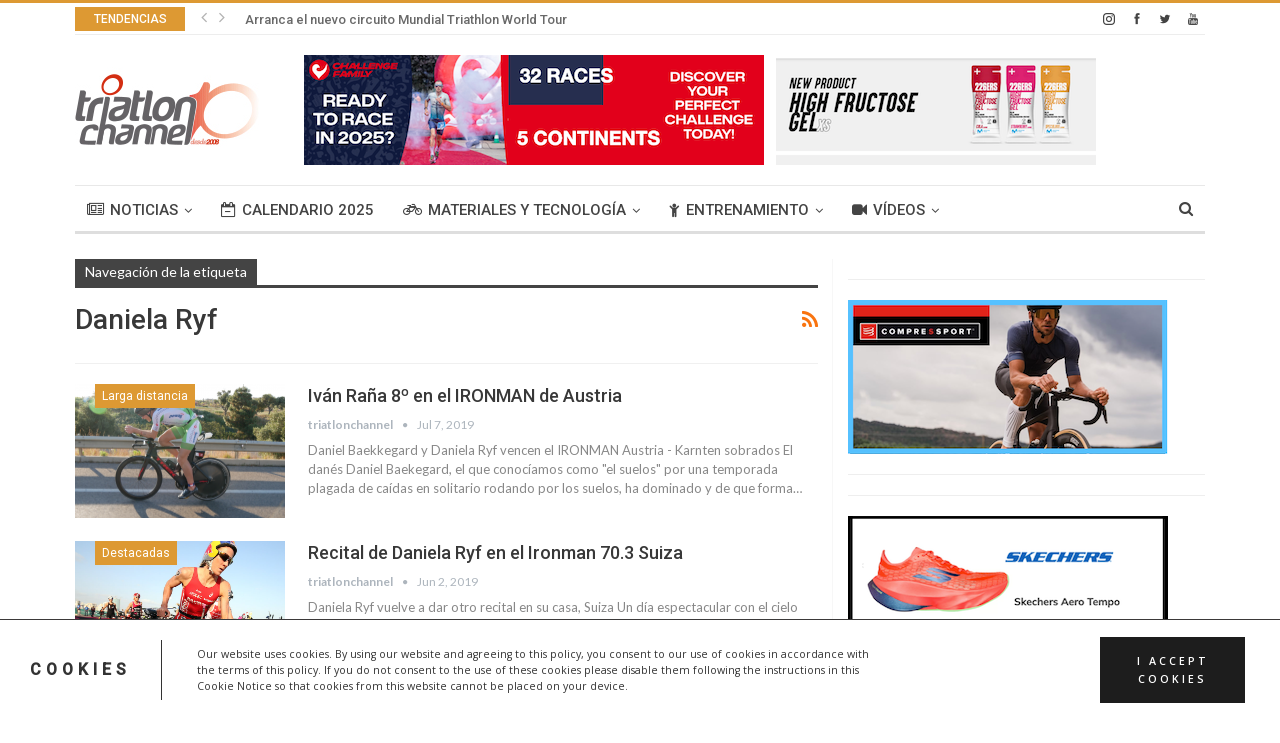

--- FILE ---
content_type: text/html; charset=UTF-8
request_url: https://triatlonchannel.com/tag/daniela-ryf/page/2/
body_size: 38502
content:
<!DOCTYPE html>
<!--[if IE 8]>
<html class="ie ie8" dir="ltr" lang="es"
	prefix="og: https://ogp.me/ns#" > <![endif]-->
<!--[if IE 9]>
<html class="ie ie9" dir="ltr" lang="es"
	prefix="og: https://ogp.me/ns#" > <![endif]-->
<!--[if gt IE 9]><!-->
<html dir="ltr" lang="es"
	prefix="og: https://ogp.me/ns#" > <!--<![endif]-->
<head>
	<meta charset="UTF-8">
	<meta http-equiv="X-UA-Compatible" content="IE=edge">
	<meta name="viewport" content="width=device-width, initial-scale=1.0">
	<link rel="pingback" href="https://triatlonchannel.com/xmlrpc.php"/>

	<title>Daniela Ryf | triatlonchannel.com - Part 2</title>

		<!-- All in One SEO 4.4.3 - aioseo.com -->
		<meta name="robots" content="noindex, nofollow, max-image-preview:large" />
		<link rel="canonical" href="https://triatlonchannel.com/tag/daniela-ryf/page/2/" />
		<link rel="prev" href="https://triatlonchannel.com/tag/daniela-ryf/" />
		<link rel="next" href="https://triatlonchannel.com/tag/daniela-ryf/page/3/" />
		<meta name="generator" content="All in One SEO (AIOSEO) 4.4.3" />
		<script type="application/ld+json" class="aioseo-schema">
			{"@context":"https:\/\/schema.org","@graph":[{"@type":"BreadcrumbList","@id":"https:\/\/triatlonchannel.com\/tag\/daniela-ryf\/page\/2\/#breadcrumblist","itemListElement":[{"@type":"ListItem","@id":"https:\/\/triatlonchannel.com\/#listItem","position":1,"item":{"@type":"WebPage","@id":"https:\/\/triatlonchannel.com\/","name":"Inicio","description":"- Part 2","url":"https:\/\/triatlonchannel.com\/"},"nextItem":"https:\/\/triatlonchannel.com\/tag\/daniela-ryf\/#listItem"},{"@type":"ListItem","@id":"https:\/\/triatlonchannel.com\/tag\/daniela-ryf\/#listItem","position":2,"item":{"@type":"WebPage","@id":"https:\/\/triatlonchannel.com\/tag\/daniela-ryf\/","name":"Daniela Ryf","url":"https:\/\/triatlonchannel.com\/tag\/daniela-ryf\/"},"previousItem":"https:\/\/triatlonchannel.com\/#listItem"}]},{"@type":"CollectionPage","@id":"https:\/\/triatlonchannel.com\/tag\/daniela-ryf\/page\/2\/#collectionpage","url":"https:\/\/triatlonchannel.com\/tag\/daniela-ryf\/page\/2\/","name":"Daniela Ryf | triatlonchannel.com - Part 2","inLanguage":"es-ES","isPartOf":{"@id":"https:\/\/triatlonchannel.com\/#website"},"breadcrumb":{"@id":"https:\/\/triatlonchannel.com\/tag\/daniela-ryf\/page\/2\/#breadcrumblist"}},{"@type":"Organization","@id":"https:\/\/triatlonchannel.com\/#organization","name":"triatlonchannel.com","url":"https:\/\/triatlonchannel.com\/"},{"@type":"WebSite","@id":"https:\/\/triatlonchannel.com\/#website","url":"https:\/\/triatlonchannel.com\/","name":"triatlonchannel.com V2","description":"Triatlon, Triathlon, noticias triatlon, videos triatlon, fotos triatlon, swim, bike, run","inLanguage":"es-ES","publisher":{"@id":"https:\/\/triatlonchannel.com\/#organization"}}]}
		</script>
		<!-- All in One SEO -->


<!-- Better Open Graph, Schema.org & Twitter Integration -->
<meta property="og:lcoale" content="es_es"/>
<meta property="og:title" content="Iván Raña 8º en el IRONMAN de Austria"/>
<meta itemprop="name" content="Iván Raña 8º en el IRONMAN de Austria"/>
<meta property="twitter:title" content="Iván Raña 8º en el IRONMAN de Austria"/>
<meta property="og:type" content="object"/>
<meta property="og:url" content="https://triatlonchannel.com/tag/daniela-ryf/"/>
<meta property="twitter:url" content="https://triatlonchannel.com/tag/daniela-ryf/"/>
<meta property="og:site_name" content="triatlonchannel.com"/>
<meta property="twitter:card" content="summary"/>
<!-- / Better Open Graph, Schema.org & Twitter Integration. -->
<link rel='dns-prefetch' href='//www.googletagmanager.com' />
<link rel='dns-prefetch' href='//fonts.googleapis.com' />
<link rel="alternate" type="application/rss+xml" title="triatlonchannel.com &raquo; Feed" href="https://triatlonchannel.com/feed/" />
<link rel="alternate" type="application/rss+xml" title="triatlonchannel.com &raquo; Feed de los comentarios" href="https://triatlonchannel.com/comments/feed/" />
<link rel="alternate" type="application/rss+xml" title="triatlonchannel.com &raquo; Etiqueta Daniela Ryf del feed" href="https://triatlonchannel.com/tag/daniela-ryf/feed/" />
		<!-- This site uses the Google Analytics by MonsterInsights plugin v8.17 - Using Analytics tracking - https://www.monsterinsights.com/ -->
		<!-- Nota: MonsterInsights no está actualmente configurado en este sitio. El dueño del sitio necesita identificarse usando su cuenta de Google Analytics en el panel de ajustes de MonsterInsights. -->
					<!-- No tracking code set -->
				<!-- / Google Analytics by MonsterInsights -->
		<script type="text/javascript">
window._wpemojiSettings = {"baseUrl":"https:\/\/s.w.org\/images\/core\/emoji\/14.0.0\/72x72\/","ext":".png","svgUrl":"https:\/\/s.w.org\/images\/core\/emoji\/14.0.0\/svg\/","svgExt":".svg","source":{"concatemoji":"https:\/\/triatlonchannel.com\/wp-includes\/js\/wp-emoji-release.min.js?ver=6.3.7"}};
/*! This file is auto-generated */
!function(i,n){var o,s,e;function c(e){try{var t={supportTests:e,timestamp:(new Date).valueOf()};sessionStorage.setItem(o,JSON.stringify(t))}catch(e){}}function p(e,t,n){e.clearRect(0,0,e.canvas.width,e.canvas.height),e.fillText(t,0,0);var t=new Uint32Array(e.getImageData(0,0,e.canvas.width,e.canvas.height).data),r=(e.clearRect(0,0,e.canvas.width,e.canvas.height),e.fillText(n,0,0),new Uint32Array(e.getImageData(0,0,e.canvas.width,e.canvas.height).data));return t.every(function(e,t){return e===r[t]})}function u(e,t,n){switch(t){case"flag":return n(e,"\ud83c\udff3\ufe0f\u200d\u26a7\ufe0f","\ud83c\udff3\ufe0f\u200b\u26a7\ufe0f")?!1:!n(e,"\ud83c\uddfa\ud83c\uddf3","\ud83c\uddfa\u200b\ud83c\uddf3")&&!n(e,"\ud83c\udff4\udb40\udc67\udb40\udc62\udb40\udc65\udb40\udc6e\udb40\udc67\udb40\udc7f","\ud83c\udff4\u200b\udb40\udc67\u200b\udb40\udc62\u200b\udb40\udc65\u200b\udb40\udc6e\u200b\udb40\udc67\u200b\udb40\udc7f");case"emoji":return!n(e,"\ud83e\udef1\ud83c\udffb\u200d\ud83e\udef2\ud83c\udfff","\ud83e\udef1\ud83c\udffb\u200b\ud83e\udef2\ud83c\udfff")}return!1}function f(e,t,n){var r="undefined"!=typeof WorkerGlobalScope&&self instanceof WorkerGlobalScope?new OffscreenCanvas(300,150):i.createElement("canvas"),a=r.getContext("2d",{willReadFrequently:!0}),o=(a.textBaseline="top",a.font="600 32px Arial",{});return e.forEach(function(e){o[e]=t(a,e,n)}),o}function t(e){var t=i.createElement("script");t.src=e,t.defer=!0,i.head.appendChild(t)}"undefined"!=typeof Promise&&(o="wpEmojiSettingsSupports",s=["flag","emoji"],n.supports={everything:!0,everythingExceptFlag:!0},e=new Promise(function(e){i.addEventListener("DOMContentLoaded",e,{once:!0})}),new Promise(function(t){var n=function(){try{var e=JSON.parse(sessionStorage.getItem(o));if("object"==typeof e&&"number"==typeof e.timestamp&&(new Date).valueOf()<e.timestamp+604800&&"object"==typeof e.supportTests)return e.supportTests}catch(e){}return null}();if(!n){if("undefined"!=typeof Worker&&"undefined"!=typeof OffscreenCanvas&&"undefined"!=typeof URL&&URL.createObjectURL&&"undefined"!=typeof Blob)try{var e="postMessage("+f.toString()+"("+[JSON.stringify(s),u.toString(),p.toString()].join(",")+"));",r=new Blob([e],{type:"text/javascript"}),a=new Worker(URL.createObjectURL(r),{name:"wpTestEmojiSupports"});return void(a.onmessage=function(e){c(n=e.data),a.terminate(),t(n)})}catch(e){}c(n=f(s,u,p))}t(n)}).then(function(e){for(var t in e)n.supports[t]=e[t],n.supports.everything=n.supports.everything&&n.supports[t],"flag"!==t&&(n.supports.everythingExceptFlag=n.supports.everythingExceptFlag&&n.supports[t]);n.supports.everythingExceptFlag=n.supports.everythingExceptFlag&&!n.supports.flag,n.DOMReady=!1,n.readyCallback=function(){n.DOMReady=!0}}).then(function(){return e}).then(function(){var e;n.supports.everything||(n.readyCallback(),(e=n.source||{}).concatemoji?t(e.concatemoji):e.wpemoji&&e.twemoji&&(t(e.twemoji),t(e.wpemoji)))}))}((window,document),window._wpemojiSettings);
</script>
<style type="text/css">
img.wp-smiley,
img.emoji {
	display: inline !important;
	border: none !important;
	box-shadow: none !important;
	height: 1em !important;
	width: 1em !important;
	margin: 0 0.07em !important;
	vertical-align: -0.1em !important;
	background: none !important;
	padding: 0 !important;
}
</style>
	<link rel='stylesheet' id='validate-engine-css-css' href='https://triatlonchannel.com/wp-content/plugins/wysija-newsletters/css/validationEngine.jquery.css?ver=2.22' type='text/css' media='all' />

<link rel='stylesheet' id='wp-block-library-css' href='https://triatlonchannel.com/wp-includes/css/dist/block-library/style.min.css?ver=6.3.7' type='text/css' media='all' />
<style id='classic-theme-styles-inline-css' type='text/css'>
/*! This file is auto-generated */
.wp-block-button__link{color:#fff;background-color:#32373c;border-radius:9999px;box-shadow:none;text-decoration:none;padding:calc(.667em + 2px) calc(1.333em + 2px);font-size:1.125em}.wp-block-file__button{background:#32373c;color:#fff;text-decoration:none}
</style>
<style id='global-styles-inline-css' type='text/css'>
body{--wp--preset--color--black: #000000;--wp--preset--color--cyan-bluish-gray: #abb8c3;--wp--preset--color--white: #ffffff;--wp--preset--color--pale-pink: #f78da7;--wp--preset--color--vivid-red: #cf2e2e;--wp--preset--color--luminous-vivid-orange: #ff6900;--wp--preset--color--luminous-vivid-amber: #fcb900;--wp--preset--color--light-green-cyan: #7bdcb5;--wp--preset--color--vivid-green-cyan: #00d084;--wp--preset--color--pale-cyan-blue: #8ed1fc;--wp--preset--color--vivid-cyan-blue: #0693e3;--wp--preset--color--vivid-purple: #9b51e0;--wp--preset--gradient--vivid-cyan-blue-to-vivid-purple: linear-gradient(135deg,rgba(6,147,227,1) 0%,rgb(155,81,224) 100%);--wp--preset--gradient--light-green-cyan-to-vivid-green-cyan: linear-gradient(135deg,rgb(122,220,180) 0%,rgb(0,208,130) 100%);--wp--preset--gradient--luminous-vivid-amber-to-luminous-vivid-orange: linear-gradient(135deg,rgba(252,185,0,1) 0%,rgba(255,105,0,1) 100%);--wp--preset--gradient--luminous-vivid-orange-to-vivid-red: linear-gradient(135deg,rgba(255,105,0,1) 0%,rgb(207,46,46) 100%);--wp--preset--gradient--very-light-gray-to-cyan-bluish-gray: linear-gradient(135deg,rgb(238,238,238) 0%,rgb(169,184,195) 100%);--wp--preset--gradient--cool-to-warm-spectrum: linear-gradient(135deg,rgb(74,234,220) 0%,rgb(151,120,209) 20%,rgb(207,42,186) 40%,rgb(238,44,130) 60%,rgb(251,105,98) 80%,rgb(254,248,76) 100%);--wp--preset--gradient--blush-light-purple: linear-gradient(135deg,rgb(255,206,236) 0%,rgb(152,150,240) 100%);--wp--preset--gradient--blush-bordeaux: linear-gradient(135deg,rgb(254,205,165) 0%,rgb(254,45,45) 50%,rgb(107,0,62) 100%);--wp--preset--gradient--luminous-dusk: linear-gradient(135deg,rgb(255,203,112) 0%,rgb(199,81,192) 50%,rgb(65,88,208) 100%);--wp--preset--gradient--pale-ocean: linear-gradient(135deg,rgb(255,245,203) 0%,rgb(182,227,212) 50%,rgb(51,167,181) 100%);--wp--preset--gradient--electric-grass: linear-gradient(135deg,rgb(202,248,128) 0%,rgb(113,206,126) 100%);--wp--preset--gradient--midnight: linear-gradient(135deg,rgb(2,3,129) 0%,rgb(40,116,252) 100%);--wp--preset--font-size--small: 13px;--wp--preset--font-size--medium: 20px;--wp--preset--font-size--large: 36px;--wp--preset--font-size--x-large: 42px;--wp--preset--spacing--20: 0.44rem;--wp--preset--spacing--30: 0.67rem;--wp--preset--spacing--40: 1rem;--wp--preset--spacing--50: 1.5rem;--wp--preset--spacing--60: 2.25rem;--wp--preset--spacing--70: 3.38rem;--wp--preset--spacing--80: 5.06rem;--wp--preset--shadow--natural: 6px 6px 9px rgba(0, 0, 0, 0.2);--wp--preset--shadow--deep: 12px 12px 50px rgba(0, 0, 0, 0.4);--wp--preset--shadow--sharp: 6px 6px 0px rgba(0, 0, 0, 0.2);--wp--preset--shadow--outlined: 6px 6px 0px -3px rgba(255, 255, 255, 1), 6px 6px rgba(0, 0, 0, 1);--wp--preset--shadow--crisp: 6px 6px 0px rgba(0, 0, 0, 1);}:where(.is-layout-flex){gap: 0.5em;}:where(.is-layout-grid){gap: 0.5em;}body .is-layout-flow > .alignleft{float: left;margin-inline-start: 0;margin-inline-end: 2em;}body .is-layout-flow > .alignright{float: right;margin-inline-start: 2em;margin-inline-end: 0;}body .is-layout-flow > .aligncenter{margin-left: auto !important;margin-right: auto !important;}body .is-layout-constrained > .alignleft{float: left;margin-inline-start: 0;margin-inline-end: 2em;}body .is-layout-constrained > .alignright{float: right;margin-inline-start: 2em;margin-inline-end: 0;}body .is-layout-constrained > .aligncenter{margin-left: auto !important;margin-right: auto !important;}body .is-layout-constrained > :where(:not(.alignleft):not(.alignright):not(.alignfull)){max-width: var(--wp--style--global--content-size);margin-left: auto !important;margin-right: auto !important;}body .is-layout-constrained > .alignwide{max-width: var(--wp--style--global--wide-size);}body .is-layout-flex{display: flex;}body .is-layout-flex{flex-wrap: wrap;align-items: center;}body .is-layout-flex > *{margin: 0;}body .is-layout-grid{display: grid;}body .is-layout-grid > *{margin: 0;}:where(.wp-block-columns.is-layout-flex){gap: 2em;}:where(.wp-block-columns.is-layout-grid){gap: 2em;}:where(.wp-block-post-template.is-layout-flex){gap: 1.25em;}:where(.wp-block-post-template.is-layout-grid){gap: 1.25em;}.has-black-color{color: var(--wp--preset--color--black) !important;}.has-cyan-bluish-gray-color{color: var(--wp--preset--color--cyan-bluish-gray) !important;}.has-white-color{color: var(--wp--preset--color--white) !important;}.has-pale-pink-color{color: var(--wp--preset--color--pale-pink) !important;}.has-vivid-red-color{color: var(--wp--preset--color--vivid-red) !important;}.has-luminous-vivid-orange-color{color: var(--wp--preset--color--luminous-vivid-orange) !important;}.has-luminous-vivid-amber-color{color: var(--wp--preset--color--luminous-vivid-amber) !important;}.has-light-green-cyan-color{color: var(--wp--preset--color--light-green-cyan) !important;}.has-vivid-green-cyan-color{color: var(--wp--preset--color--vivid-green-cyan) !important;}.has-pale-cyan-blue-color{color: var(--wp--preset--color--pale-cyan-blue) !important;}.has-vivid-cyan-blue-color{color: var(--wp--preset--color--vivid-cyan-blue) !important;}.has-vivid-purple-color{color: var(--wp--preset--color--vivid-purple) !important;}.has-black-background-color{background-color: var(--wp--preset--color--black) !important;}.has-cyan-bluish-gray-background-color{background-color: var(--wp--preset--color--cyan-bluish-gray) !important;}.has-white-background-color{background-color: var(--wp--preset--color--white) !important;}.has-pale-pink-background-color{background-color: var(--wp--preset--color--pale-pink) !important;}.has-vivid-red-background-color{background-color: var(--wp--preset--color--vivid-red) !important;}.has-luminous-vivid-orange-background-color{background-color: var(--wp--preset--color--luminous-vivid-orange) !important;}.has-luminous-vivid-amber-background-color{background-color: var(--wp--preset--color--luminous-vivid-amber) !important;}.has-light-green-cyan-background-color{background-color: var(--wp--preset--color--light-green-cyan) !important;}.has-vivid-green-cyan-background-color{background-color: var(--wp--preset--color--vivid-green-cyan) !important;}.has-pale-cyan-blue-background-color{background-color: var(--wp--preset--color--pale-cyan-blue) !important;}.has-vivid-cyan-blue-background-color{background-color: var(--wp--preset--color--vivid-cyan-blue) !important;}.has-vivid-purple-background-color{background-color: var(--wp--preset--color--vivid-purple) !important;}.has-black-border-color{border-color: var(--wp--preset--color--black) !important;}.has-cyan-bluish-gray-border-color{border-color: var(--wp--preset--color--cyan-bluish-gray) !important;}.has-white-border-color{border-color: var(--wp--preset--color--white) !important;}.has-pale-pink-border-color{border-color: var(--wp--preset--color--pale-pink) !important;}.has-vivid-red-border-color{border-color: var(--wp--preset--color--vivid-red) !important;}.has-luminous-vivid-orange-border-color{border-color: var(--wp--preset--color--luminous-vivid-orange) !important;}.has-luminous-vivid-amber-border-color{border-color: var(--wp--preset--color--luminous-vivid-amber) !important;}.has-light-green-cyan-border-color{border-color: var(--wp--preset--color--light-green-cyan) !important;}.has-vivid-green-cyan-border-color{border-color: var(--wp--preset--color--vivid-green-cyan) !important;}.has-pale-cyan-blue-border-color{border-color: var(--wp--preset--color--pale-cyan-blue) !important;}.has-vivid-cyan-blue-border-color{border-color: var(--wp--preset--color--vivid-cyan-blue) !important;}.has-vivid-purple-border-color{border-color: var(--wp--preset--color--vivid-purple) !important;}.has-vivid-cyan-blue-to-vivid-purple-gradient-background{background: var(--wp--preset--gradient--vivid-cyan-blue-to-vivid-purple) !important;}.has-light-green-cyan-to-vivid-green-cyan-gradient-background{background: var(--wp--preset--gradient--light-green-cyan-to-vivid-green-cyan) !important;}.has-luminous-vivid-amber-to-luminous-vivid-orange-gradient-background{background: var(--wp--preset--gradient--luminous-vivid-amber-to-luminous-vivid-orange) !important;}.has-luminous-vivid-orange-to-vivid-red-gradient-background{background: var(--wp--preset--gradient--luminous-vivid-orange-to-vivid-red) !important;}.has-very-light-gray-to-cyan-bluish-gray-gradient-background{background: var(--wp--preset--gradient--very-light-gray-to-cyan-bluish-gray) !important;}.has-cool-to-warm-spectrum-gradient-background{background: var(--wp--preset--gradient--cool-to-warm-spectrum) !important;}.has-blush-light-purple-gradient-background{background: var(--wp--preset--gradient--blush-light-purple) !important;}.has-blush-bordeaux-gradient-background{background: var(--wp--preset--gradient--blush-bordeaux) !important;}.has-luminous-dusk-gradient-background{background: var(--wp--preset--gradient--luminous-dusk) !important;}.has-pale-ocean-gradient-background{background: var(--wp--preset--gradient--pale-ocean) !important;}.has-electric-grass-gradient-background{background: var(--wp--preset--gradient--electric-grass) !important;}.has-midnight-gradient-background{background: var(--wp--preset--gradient--midnight) !important;}.has-small-font-size{font-size: var(--wp--preset--font-size--small) !important;}.has-medium-font-size{font-size: var(--wp--preset--font-size--medium) !important;}.has-large-font-size{font-size: var(--wp--preset--font-size--large) !important;}.has-x-large-font-size{font-size: var(--wp--preset--font-size--x-large) !important;}
.wp-block-navigation a:where(:not(.wp-element-button)){color: inherit;}
:where(.wp-block-post-template.is-layout-flex){gap: 1.25em;}:where(.wp-block-post-template.is-layout-grid){gap: 1.25em;}
:where(.wp-block-columns.is-layout-flex){gap: 2em;}:where(.wp-block-columns.is-layout-grid){gap: 2em;}
.wp-block-pullquote{font-size: 1.5em;line-height: 1.6;}
</style>
<link rel='stylesheet' id='better-playlist-css' href='https://triatlonchannel.com/wp-content/plugins/better-playlist/css/better-playlist.css?ver=1.2.0' type='text/css' media='all' />
<link rel='stylesheet' id='bf-better-social-font-icon-css' href='https://triatlonchannel.com/wp-content/themes/publisher/includes/libs/better-framework/assets/css/better-social-font-icon.css?ver=2.7.12' type='text/css' media='all' />
<link rel='stylesheet' id='better-social-counter-css' href='https://triatlonchannel.com/wp-content/plugins/better-social-counter/css/style.css?ver=1.6.1' type='text/css' media='all' />
<link rel='stylesheet' id='contact-form-7-css' href='https://triatlonchannel.com/wp-content/plugins/contact-form-7/includes/css/styles.css?ver=5.8' type='text/css' media='all' />
<link rel='stylesheet' id='digg-digg-css' href='https://triatlonchannel.com/wp-content/plugins/digg-digg/css/diggdigg-style.css?ver=5.3.6' type='text/css' media='screen' />
<link rel='stylesheet' id='wp-polls-css' href='https://triatlonchannel.com/wp-content/plugins/wp-polls/polls-css.css?ver=2.77.1' type='text/css' media='all' />
<style id='wp-polls-inline-css' type='text/css'>
.wp-polls .pollbar {
	margin: 1px;
	font-size: 6px;
	line-height: 8px;
	height: 8px;
	background-image: url('https://triatlonchannel.com/wp-content/plugins/wp-polls/images/default/pollbg.gif');
	border: 1px solid #c8c8c8;
}

</style>
<link rel='stylesheet' id='better-bam-css' href='https://triatlonchannel.com/wp-content/plugins/better-adsmanager/css/bam.css?ver=1.6.1' type='text/css' media='all' />
<link rel='stylesheet' id='bf-pretty-photo-css' href='https://triatlonchannel.com/wp-content/themes/publisher/includes/libs/better-framework/assets/css/pretty-photo.css?ver=2.7.12' type='text/css' media='all' />
<link rel='stylesheet' id='theme-libs-css' href='https://triatlonchannel.com/wp-content/themes/publisher/css/theme-libs.css?ver=1.6.3' type='text/css' media='all' />
<link rel='stylesheet' id='font-awesome-css' href='https://triatlonchannel.com/wp-content/themes/publisher/includes/libs/better-framework/assets/css/font-awesome.min.css?ver=2.7.12' type='text/css' media='all' />
<link rel='stylesheet' id='publisher-css' href='https://triatlonchannel.com/wp-content/themes/publisher/style.css?ver=1.6.3' type='text/css' media='all' />
<!--[if lt IE 9]>
<link rel='stylesheet' id='bf-html5shiv-css' href='https://triatlonchannel.com/wp-content/themes/publisher/includes/libs/better-framework/assets/js/html5shiv.min.js?ver=2.7.12' type='text/css' media='all' />
<![endif]-->
<!--[if lt IE 9]>
<link rel='stylesheet' id='bf-respond-css' href='https://triatlonchannel.com/wp-content/themes/publisher/includes/libs/better-framework/assets/js/respond.min.js?ver=2.7.12' type='text/css' media='all' />
<![endif]-->
<link rel='stylesheet' id='tplis-cl-googlefonts-css' href='//fonts.googleapis.com/css?family=Open+Sans:400,600&#038;subset=latin,latin-ext' type='text/css' media='all' />
<link rel='stylesheet' id='better-framework-main-fonts-css' href='https://fonts.googleapis.com/css?family=Lato:400,700%7CRoboto:400,500' type='text/css' media='all' />
<script type='text/javascript' src='https://triatlonchannel.com/wp-includes/js/jquery/jquery.min.js?ver=3.7.0' id='jquery-core-js'></script>
<script type='text/javascript' src='https://triatlonchannel.com/wp-includes/js/jquery/jquery-migrate.min.js?ver=3.4.1' id='jquery-migrate-js'></script>
<script type='text/javascript' src='https://triatlonchannel.com/wp-content/plugins/better-playlist/js/better-playlist.js?ver=1.2.0' id='better-playlist-js'></script>
<script type='text/javascript' id='wpgmza_data-js-extra'>
/* <![CDATA[ */
var wpgmza_google_api_status = {"message":"Enqueued","code":"ENQUEUED"};
/* ]]> */
</script>
<script type='text/javascript' src='https://triatlonchannel.com/wp-content/plugins/wp-google-maps/wpgmza_data.js?ver=6.3.7' id='wpgmza_data-js'></script>

<!-- Fragmento de código de Google Analytics añadido por Site Kit -->
<script type='text/javascript' src='https://www.googletagmanager.com/gtag/js?id=UA-44135600-1' id='google_gtagjs-js' async></script>
<script id="google_gtagjs-js-after" type="text/javascript">
window.dataLayer = window.dataLayer || [];function gtag(){dataLayer.push(arguments);}
gtag('set', 'linker', {"domains":["triatlonchannel.com"]} );
gtag("js", new Date());
gtag("set", "developer_id.dZTNiMT", true);
gtag("config", "UA-44135600-1", {"anonymize_ip":true});
</script>

<!-- Final del fragmento de código de Google Analytics añadido por Site Kit -->
<link rel="https://api.w.org/" href="https://triatlonchannel.com/wp-json/" /><link rel="alternate" type="application/json" href="https://triatlonchannel.com/wp-json/wp/v2/tags/671" /><link rel="EditURI" type="application/rsd+xml" title="RSD" href="https://triatlonchannel.com/xmlrpc.php?rsd" />
<meta name="generator" content="WordPress 6.3.7" />

<!-- This site is using AdRotate v3.8.10 Professional to display their advertisements - http://www.adrotateplugin.com/ -->
<meta name="generator" content="Site Kit by Google 1.107.0" />	<!--Simple Popup Plugin v4.0 / RH Mods-->
	<script language="javascript" type="text/javascript">
	<!--
	var swin=null;
	function popitup(mypage,w,h,pos,myname,infocus){
	    if (w!=parseInt(w)||w<=0) w=$width;
	    if (h!=parseInt(h)||h<=0) h=$height;
	    if (myname==null){myname="swin"};
	    var myleft = 0;
	    var mytop = 0;
	    if (myleft==0 && mytop==0 && pos!="random"){pos="center"};
	    if (pos=="random"){myleft=(screen.width)?Math.floor(Math.random()*(screen.width-w)):100;mytop=(screen.height)?Math.floor(Math.random()*((screen.height-h)-75)):100;}
	    if (pos=="center"){myleft=(screen.width)?(screen.width-w)/2:100;mytop=(screen.height)?(screen.height-h)/2:100;}
	    settings="width=" + w + ",height=" + h + ",top=" + mytop + ",left=" + myleft + ",scrollbars=no,location=no,directories=no,status=no,menubar=no,toolbar=no,resizable=no";swin=window.open(mypage,myname,settings);
	    if (infocus==null || infocus=="front"){swin.focus()};
	    return false;
	}
	// -->
	</script>
	<!--/Simple Popup Plugin-->
	<meta name="generator" content="Elementor 3.15.2; features: e_dom_optimization, e_optimized_assets_loading, e_optimized_css_loading, additional_custom_breakpoints; settings: css_print_method-external, google_font-enabled, font_display-auto">
<meta name="generator" content="Powered by Visual Composer - drag and drop page builder for WordPress."/>
<!--[if lte IE 9]><link rel="stylesheet" type="text/css" href="https://triatlonchannel.com/wp-content/plugins/js_composer/assets/css/vc_lte_ie9.min.css" media="screen"><![endif]--><style type="text/css">.tplis-cl-cookies:after{content:'';clear:both;display:block}.tplis-cl-cookies{background-color:rgba(255,255,255,1.00);position:fixed;font-family:"Open Sans",sans-serif;bottom:0;border-top:1px solid #3B3939;width:100%;z-index:9000;margin:0;overflow:hidden;border-color:#3B3939;border-width:1px}.tplis-cl-cookies-head h4{border-right-color:#333}.tplis-cl-cookies-buttons:after{clear:both:content:"";display:block}.tplis-cl-cookies-text *{color:#333}.tplis-cl-button-accept,.tplis-cl-button-accept:hover,.tplis-cl-button-accept:focus,.tplis-cl-button-accept:active{background-color:#1D1D1D;color:#FFF}.tplis-cl-button-accept svg{fill:#FFF}.tplis-cl-button-refuse,.tplis-cl-button-refuse:hover{background-color:#3B3939;color:#FFF}.tplis-cl-button-refuse svg{fill:#FFF}.tplis-cl-cookies-text a{font-weight:bold;-webkit-transition:all 250ms ease-in-out;-moz-transition:all 250ms ease-in-out;-ms-transition:all 250ms ease-in-out;-o-transition:all 250ms ease-in-out;transition:all 250ms ease-in-out;border-bottom:1px solid #333}.tplis-cl-cookies-text a:hover,.tplis-cl-cookies-text a:focus,.tplis-cl-cookies-text a:active{color:#333;opacity:.6}.tplis-cl-cookies{display:flex;padding:10px 15px;justify-content:space-between;align-items:center}.tplis-cl-cookies-text{display:flex;width:100%}.tplis-cl-cookies h4{text-transform:uppercase;letter-spacing:5px;font-size:12pt}.tplis-cl-cookies p{font-size:8pt;padding-bottom:20px;line-height:150%}.tplis-cl-cookies a{text-decoration:none;font-weight:700}.tplis-cl-cookies-head h4{font-weight:700;padding:20px 30px 20px 15px;border-right:1px solid}.tplis-cl-cookies-content-text{margin:0 20px 0 35px;padding:0;font-weight:400;max-width:678px;display:flex;align-items:center}.tplis-cl-cookies .tplis-cl-cookies-content-text *{margin:0;padding:0}.tplis-cl-cookies-buttons{text-align:center;display:flex;justify-content:flex-end;max-width:500px}.tplis-cl-is-btn-refuse .tplis-cl-cookies-buttons{width:100%}.tplis-cl-button{padding:30px 10px 10px 8px;font-weight:400;padding:15px;display:block;text-transform:uppercase;letter-spacing:3px;margin:0 20px 0 20px;-webkit-transition:all .1s ease-out;-moz-transition:all .1s ease-out;transition:all .1s ease-out;font-size:8pt;align-self:center}.tplis-cl-button:hover{-ms-transform:scale(1.04);-webkit-transform:scale(1.04);transform:scale(1.04)}@media only screen and (max-width:998px){.tplis-cl-cookies{flex-direction:column}.tplis-cl-cookies-buttons{max-width:none;justify-content:center;margin-top:10px}.tplis-cl-button{width:100%;padding:8px 15px;margin:0}.tplis-cl-cookies-buttons{width:100%}.tplis-cl-is-btn-refuse .tplis-cl-button.tplis-cl-button-accept{margin-right:10px}.tplis-cl-is-btn-refuse .tplis-cl-button.tplis-cl-button-refuse{margin-left:10px}}@media only screen and (max-width:768px){.tplis-cl-cookies-head{display:none}.tplis-cl-cookies-content-text{margin:0}}</style><link rel="icon" href="https://triatlonchannel.com//wp-content/uploads/2021/09/cropped-logo-10-temporada-32x32.jpg" sizes="32x32" />
<link rel="icon" href="https://triatlonchannel.com//wp-content/uploads/2021/09/cropped-logo-10-temporada-192x192.jpg" sizes="192x192" />
<link rel="apple-touch-icon" href="https://triatlonchannel.com//wp-content/uploads/2021/09/cropped-logo-10-temporada-180x180.jpg" />
<meta name="msapplication-TileImage" content="https://triatlonchannel.com//wp-content/uploads/2021/09/cropped-logo-10-temporada-270x270.jpg" />

<!-- BetterFramework Auto Generated CSS -->
<style type='text/css' media='screen'>/*  Panel Options Custom CSS  */
.better-social-counter.style-modern .item-title,.better-social-counter.style-box .item-title,.better-social-counter.style-clean .item-title,.better-social-counter.style-button .item-title{font-family:"Helvetica Neue",Helvetica,Arial,sans-serif;font-weight:400;font-size:12px;text-transform:initial}.better-social-counter.style-box .item-count,.better-social-counter.style-clean .item-count,.better-social-counter.style-modern .item-count,.better-social-counter.style-button .item-count{font-family:"Helvetica Neue",Helvetica,Arial,sans-serif;font-weight:700;font-size:14px;text-transform:initial}.better-social-counter.style-big-button .item-name{font-family:"Helvetica Neue",Helvetica,Arial,sans-serif;font-weight:400;font-size:14px;text-transform:initial}.better-social-counter.style-big-button .item-title-join{font-family:"Helvetica Neue",Helvetica,Arial,sans-serif;font-weight:400;font-size:13px;text-transform:initial}.better-social-banner .banner-item .item-count{font-family:"Helvetica Neue",Helvetica,Arial,sans-serif;font-weight:300;font-size:22px;text-transform:uppercase}.better-social-banner .banner-item .item-title{font-family:"Helvetica Neue",Helvetica,Arial,sans-serif;font-weight:700;font-size:12px;text-transform:uppercase}.better-social-banner .banner-item .item-button{font-family:"Helvetica Neue",Helvetica,Arial,sans-serif;font-weight:700;font-size:13px;text-transform:uppercase}.main-bg-color,.btn,button,html input[type="button"],input[type="reset"],input[type="submit"],input[type="button"],.btn:focus,.btn:hover,button:focus,button:hover,html input[type="button"]:focus,html input[type="button"]:hover,input[type="reset"]:focus,input[type="reset"]:hover,input[type="submit"]:focus,input[type="submit"]:hover,input[type="button"]:focus,input[type="button"]:hover,.main-menu.menu .sub-menu li.current-menu-item:hover > a:hover,.main-menu.menu .better-custom-badge,ul.sub-menu.bs-pretty-tabs-elements .mega-menu.mega-type-link .mega-links > li:hover > a,.widget.widget_nav_menu .menu .better-custom-badge,.widget.widget_nav_menu ul.menu li > a:hover,.widget.widget_nav_menu ul.menu li.current-menu-item > a,.responsive-header .menu-container .resp-menu .better-custom-badge,.bs-popular-categories .bs-popular-term-item:hover .term-count,.widget.widget_tag_cloud .tagcloud a:hover,span.dropcap.dropcap-square,span.dropcap.dropcap-circle,.bs-tab-shortcode .nav-tabs>li>a:focus,.bs-tab-shortcode .nav-tabs>li>a:hover,.bs-tab-shortcode .nav-tabs>li.active>a,.better-control-nav li a.better-active,.better-control-nav li:hover a,.main-menu.menu > li:hover > a:before,.main-menu.menu > li.current-menu-parent > a:before,.main-menu.menu > li.current-menu-item > a:before,.main-slider .better-control-nav li a.better-active,.main-slider .better-control-nav li:hover a,.site-footer.color-scheme-dark .footer-widgets .widget.widget_tag_cloud .tagcloud a:hover,.site-footer.color-scheme-dark .footer-widgets .widget.widget_nav_menu ul.menu li a:hover,.entry-terms.via a:hover,.entry-terms.source a:hover,.entry-terms.post-tags a:hover,.comment-respond #cancel-comment-reply-link,.better-newsticker .heading,.listing-item-text-1:hover .term-badges.floated .term-badge a,.term-badges.floated a,.archive-title .term-badges span.term-badge a:hover,.post-tp-1-header .term-badges a:hover,.archive-title .term-badges a:hover,.listing-item-tb-2:hover .term-badges.floated .term-badge a,.btn-bs-pagination:hover, .btn-bs-pagination.hover, .btn-bs-pagination.bs-pagination-in-loading,.bs-slider-dots .bs-slider-active > .bts-bs-dots-btn,.listing-item-classic:hover a.read-more,.bs-loading > div,.pagination.bs-links-pagination a:hover,.footer-widgets .bs-popular-categories .bs-popular-term-item:hover .term-count,.footer-widgets .widget .better-control-nav li a:hover,.footer-widgets .widget .better-control-nav li a.better-active,.bs-slider-2-item .content-container a.read-more:hover,.bs-slider-3-item .content-container a.read-more:hover,.main-menu.menu .sub-menu li.current-menu-item:hover > a,.main-menu.menu .sub-menu > li:hover > a,.bs-slider-2-item .term-badges.floated .term-badge a,.bs-slider-3-item .term-badges.floated .term-badge a,.listing-item-blog:hover a.read-more,.back-top,.site-header .shop-cart-container .cart-handler .cart-count,.site-header .shop-cart-container .cart-box:after,.single-attachment-content .return-to:hover .fa,.topbar .topbar-date,.ajax-search-results:after,.better-gallery .gallery-title .prev:hover,.better-gallery .gallery-title .next:hover{background-color:#dd9933 !important}.main-color,.screen-reader-text:hover,.screen-reader-text:active,.screen-reader-text:focus,.widget.widget_nav_menu .menu .better-custom-badge,.widget.widget_recent_comments a:hover,.bs-popular-categories .bs-popular-term-item,.main-menu.menu .sub-menu li.current-menu-item > a,.bs-about .about-link a,.comment-list .comment-footer .comment-reply-link:hover,.comment-list li.bypostauthor > article > .comment-meta .comment-author a,.comment-list li.bypostauthor > article > .comment-meta .comment-author,.comment-list .comment-footer .comment-edit-link:hover,.comment-respond #cancel-comment-reply-link,span.dropcap.dropcap-square-outline,span.dropcap.dropcap-circle-outline,ul.bs-shortcode-list li:before,.bs-accordion-shortcode .panel.open .panel-heading a,.bs-accordion-shortcode .panel .panel-heading a:hover,a:hover,.post-meta a:hover,.site-header .top-menu.menu > li:hover > a,.site-header .top-menu.menu .sub-menu > li:hover > a,.mega-menu.mega-type-link-list .mega-links > li > a:hover,.mega-menu.mega-type-link-list .mega-links > li:hover > a,.listing-item .post-footer .post-share:hover .share-handler,.listing-item-classic .title a:hover,.single-post-content > .post-author .pre-head a:hover,.single-post-content a, .single-page-simple-content a,.site-header .search-container.open .search-handler,.site-header .search-container:hover .search-handler,.site-header .shop-cart-container.open .cart-handler,.site-header .shop-cart-container:hover .cart-handler,.site-footer .copy-2 a:hover,.site-footer .copy-1 a:hover,ul.menu.footer-menu li > a:hover,.responsive-header .menu-container .resp-menu li:hover > a,.listing-item-thumbnail:hover .title a,.listing-item-grid:hover .title a,.listing-item-blog:hover .title a,.listing-item-classic:hover .title a,.better-newsticker ul.news-list li a:hover,.better-newsticker .control-nav span:hover,.listing-item-text-1:hover .title a,.post-meta a:hover,.pagination.bs-numbered-pagination > span,.pagination.bs-numbered-pagination .wp-pagenavi a:hover,.pagination.bs-numbered-pagination .page-numbers:hover,.pagination.bs-numbered-pagination .wp-pagenavi .current,.pagination.bs-numbered-pagination .current,.listing-item-text-2:hover .title a,.section-heading a:hover,.bs-popular-categories .bs-popular-term-item:hover,.main-menu.menu > li:hover > a,.listing-mg-5-item:hover .title,.listing-item-tall:hover > .title{color:#dd9933}.footer-widgets .widget a:hover,.bs-listing-modern-grid-listing-5 .listing-mg-5-item:hover .title a:hover,.bs-listing-modern-grid-listing-5 .listing-mg-5-item:hover .title a,.tabbed-grid-posts .tabs-section .active a{color:#dd9933 !important}textarea:focus,input[type="url"]:focus,input[type="search"]:focus,input[type="password"]:focus,input[type="email"]:focus,input[type="number"]:focus,input[type="week"]:focus,input[type="month"]:focus,input[type="time"]:focus,input[type="datetime-local"]:focus,input[type="date"]:focus,input[type="color"]:focus,input[type="text"]:focus,.widget.widget_nav_menu .menu .better-custom-badge:after,.better-gallery .fotorama__thumb-border,span.dropcap.dropcap-square-outline,span.dropcap.dropcap-circle-outline,.bs-tab-shortcode .nav.nav-tabs,.bs-tab-shortcode .tab-content .tab-pane,.bs-accordion-shortcode .panel.open .panel-heading+.panel-collapse>.panel-body,.bs-accordion-shortcode .panel.open,.comment-respond textarea:focus,.better-newsticker .control-nav span:hover,.archive-title .term-badges a:hover,.listing-item-text-2 .item-inner,.btn-bs-pagination:hover, .btn-bs-pagination.hover, .btn-bs-pagination.bs-pagination-in-loading,.bs-slider-2-item .content-container a.read-more,.bs-slider-3-item .content-container a.read-more,.pagination.bs-links-pagination a:hover,body.active-top-line .main-wrap,.entry-content blockquote.bs-pullquote-left{border-color:#dd9933}.main-menu.menu .better-custom-badge:after{border-top-color:#dd9933}::selection{background:#dd9933}::-moz-selection{background:#dd9933}#bbpress-forums li.bbp-forum-info.single-forum-info .bbp-forum-title:before,#bbpress-forums .bbp-forums-list li:before,#bbpress-forums p.bbp-topic-meta .freshness_link a,#bbpress-forums .bbp-forums-list li a{color:#dd9933}#bbpress-forums #bbp-search-form #bbp_search_submit,#bbpress-forums li.bbp-header:before,#bbpress-forums button.user-submit, .bbp-submit-wrapper button,#bbpress-forums li.bbp-header:before{background-color:#dd9933}.better-gcs-result .gsc-result .gs-title:hover *,.better-gcs-result .gsc-result .gs-title:hover,.better-gcs-result .gsc-results .gsc-cursor-box .gsc-cursor-current-page,.better-gcs-result .gsc-results .gsc-cursor-box .gsc-cursor-page:hover{color:#dd9933}.betterstudio-review .verdict .overall,.rating-bar span{background-color:#dd9933}.rating-stars span:before{color:#dd9933}.woocommerce  .woocommerce-Reviews .star-rating,.woocommerce div.product p.price,.woocommerce div.product span.price,.woocommerce div.product .woocommerce-product-rating,.woocommerce ul.products li.product .price,.woocommerce-MyAccount-navigation ul li.is-active a,.woocommerce-MyAccount-navigation ul li a:hover{color:#dd9933 !important}.woocommerce #respond input#submit.alt:hover,.woocommerce a.button.alt:hover,.woocommerce button.button.alt:hover,.woocommerce input.button.alt:hover,.woocommerce span.onsale,.woocommerce #respond input#submit:hover,.woocommerce a.button.added,.woocommerce a.button.loading,.woocommerce a.button:hover,.woocommerce button.button:hover,.woocommerce input.button:hover,.woocommerce .widget_price_filter .ui-slider .ui-slider-handle,.woocommerce .widget_price_filter .ui-slider .ui-slider-range{background-color:#dd9933 !important}.site-footer{background-color:#494949}.widget .widget-heading:after{background-color:#dd9933}.widget .widget-heading > .h-text{color:#000000}.bs-pretty-tabs-container:hover .bs-pretty-tabs-more.other-link .h-text.h-text,.section-heading.multi-tab .main-link.active .h-text.h-text,.section-heading.multi-tab .active > .h-text,.section-heading .other-link:hover .h-text,.section-heading.multi-tab .main-link:hover .h-text{color:#dd9933 !important}.section-heading .h-text{color:#dd9933}body, .btn-bs-pagination{font-family:'Lato';font-weight:400;font-size:17px;text-align:inherit;text-transform:inherit;color:#7b7b7b}.post-meta,.post-meta a{font-family:'Lato';font-weight:400;font-size:12px;text-transform:none;color:#adb5bd}.post-meta .post-author{font-family:'Lato';font-weight:700;font-size:12px;text-transform:none}.term-badges .format-badge,.term-badges .term-badge,.main-menu .term-badges a{font-family:'Roboto';font-weight:400;font-size:12px;text-transform:none}.heading-typo,h1,h2,h3,h4,h5,h6,.h1,.h2,.h3,.h4,.h5,.h6,.heading-1,.heading-2,.heading-3,.heading-4,.heading-5,.heading-6,.header .site-branding .logo,.search-form input[type="submit"],.widget.widget_categories ul li,.widget.widget_archive ul li,.widget.widget_nav_menu ul.menu,.widget.widget_pages ul li,.widget.widget_recent_entries li a,.widget .tagcloud a,.widget.widget_calendar table caption,.widget.widget_rss li .rsswidget,.listing-widget .listing-item .title,button,html input[type="button"],input[type="reset"],input[type="submit"],input[type="button"],.pagination,.site-footer .footer-social-icons .better-social-counter.style-name .social-item,.section-heading .h-text,.entry-terms a,.single-container .post-share a,.comment-list .comment-meta .comment-author,.comments-wrap .comments-nav,.main-slider .content-container .read-more,a.read-more,.single-page-content > .post-share li,.single-container > .post-share li,.better-newsticker .heading,.better-newsticker ul.news-list li a{font-family:'Roboto';font-weight:500;text-transform:none}h1,.h1,.heading-1{font-size:34px}h2,.h2,.heading-2{font-size:30px}h3,.h3,.heading-3{font-size:25px}h4,.h4,.heading-4{font-size:20px}h5,.h5,.heading-5{font-size:17px}h6,.h6,.heading-6{font-size:15px}.single-post-title{font-family:'Roboto';font-weight:500;text-transform:none}.post-template-1 .single-post-title{font-size:24px}.post-tp-2-header .single-post-title{font-size:26px}.post-tp-3-header .single-post-title{font-size:26px}.post-tp-4-header .single-post-title{font-size:26px}.post-tp-5-header .single-post-title{font-size:26px}.post-template-6 .single-post-title{font-size:24px}.post-tp-7-header .single-post-title{font-size:24px}.post-template-8 .single-post-title{font-size:24px}.post-template-9 .single-post-title{font-size:24px}.post-template-10 .single-post-title,.ajax-post-content .single-post-title.single-post-title{font-size:24px}.post-tp-11-header .single-post-title{font-size:23px}.post-tp-12-header .single-post-title{font-size:22px}.post-template-13 .single-post-title{font-size:22px}.entry-content{font-family:'Lato';font-weight:400;font-size:17px;text-align:inherit;text-transform:initial;color:#585858}.post-summary{font-family:'Lato';font-weight:400;line-height:19px;font-size:13px;text-align:inherit;text-transform:initial;color:#888888}.main-menu li > a,.main-menu li{font-family:'Roboto';font-weight:500;font-size:15px;text-align:inherit;text-transform:uppercase}.main-menu.menu .sub-menu > li > a,.main-menu.menu .sub-menu > li,.responsive-header .menu-container .resp-menu li > a,.responsive-header .menu-container .resp-menu li,.mega-menu.mega-type-link-list .mega-links li > a,ul.sub-menu.bs-pretty-tabs-elements .mega-menu.mega-type-link .mega-links > li > a{font-family:'Roboto';font-weight:400;font-size:14px;text-align:inherit;text-transform:none}.top-menu.menu > li > a,.top-menu.menu > li > a:hover,.top-menu.menu > li,.topbar .topbar-sign-in{font-family:'Roboto';font-weight:400;font-size:13px;text-align:inherit;text-transform:none}.top-menu.menu .sub-menu > li > a,.top-menu.menu .sub-menu > li{font-family:'Roboto';font-weight:400;font-size:13px;text-align:inherit;text-transform:none}.topbar .topbar-date{font-family:'Roboto';font-weight:500;font-size:12px;text-transform:uppercase}.archive-title .pre-title{font-family:'Lato';font-weight:400;font-size:14px;text-align:inherit;text-transform:none}.archive-title .page-heading{font-family:'Roboto';font-weight:500;font-size:28px;text-align:inherit;text-transform:none;color:#383838}.listing-item-classic-1 .title{font-family:'Roboto';font-weight:500;line-height:25px;font-size:20px;text-align:inherit;text-transform:none;color:#383838}.listing-item-classic-2 .title{font-family:'Roboto';font-weight:500;line-height:27px;font-size:20px;text-align:inherit;text-transform:none;color:#383838}.listing-item-classic-3 .title{font-family:'Roboto';font-weight:500;line-height:25px;font-size:20px;text-align:inherit;text-transform:none;color:#383838}.listing-mg-1-item .content-container,.listing-mg-1-item .title{font-family:'Roboto';font-weight:500;font-size:22px;text-align:inherit;text-transform:none;color:#ffffff}.listing-mg-2-item .content-container,.listing-mg-2-item .title{font-family:'Roboto';font-weight:500;font-size:22px;text-align:inherit;text-transform:none;color:#ffffff}.listing-mg-3-item .content-container,.listing-mg-3-item .title{font-family:'Roboto';font-weight:500;font-size:18px;text-align:inherit;text-transform:none;color:#ffffff}.listing-mg-4-item .content-container,.listing-mg-4-item .title{font-family:'Roboto';font-weight:500;font-size:17px;text-align:inherit;text-transform:none}.listing-mg-5-item-big .title{font-family:'Roboto';font-weight:500;font-size:20px;text-align:center;text-transform:none}.listing-mg-5-item-small .title{font-family:'Roboto';font-weight:500;font-size:14px;text-align:center;text-transform:none}.listing-mg-6-item .content-container,.listing-mg-6-item .title{font-family:'Roboto';font-weight:500;font-size:22px;text-align:inherit;text-transform:none;color:#ffffff}.listing-mg-7-item .content-container,.listing-mg-7-item .title{font-family:'Roboto';font-weight:500;font-size:22px;text-align:inherit;text-transform:none;color:#ffffff}.listing-mg-8-item .content-container,.listing-mg-8-item .title{font-family:'Roboto';font-weight:500;font-size:22px;text-align:inherit;text-transform:none;color:#ffffff}.listing-mg-9-item .content-container,.listing-mg-9-item .title{font-family:'Roboto';font-weight:500;font-size:22px;text-align:inherit;text-transform:none;color:#ffffff}.listing-mg-10-item .content-container,.listing-mg-10-item .title{font-family:'Roboto';font-weight:500;font-size:22px;text-align:inherit;text-transform:none;color:#ffffff}.listing-item-grid-1 .title{font-family:'Roboto';font-weight:500;line-height:24px;font-size:18px;text-align:inherit;text-transform:none;color:#383838}.listing-item-grid-2 .title{font-family:'Roboto';font-weight:500;line-height:24px;font-size:18px;text-align:inherit;text-transform:none;color:#383838}.listing-item-tall-1 .title{font-family:'Roboto';font-weight:500;line-height:22px;font-size:16px;text-align:inherit;text-transform:none;color:#383838}.listing-item-tall-2 .title{font-family:'Roboto';font-weight:500;line-height:22px;font-size:16px;text-align:center;text-transform:none;color:#383838}.bs-slider-1-item .title{font-family:'Roboto';font-weight:500;line-height:30px;font-size:22px;text-align:inherit;text-transform:none}.bs-slider-2-item .title{font-family:'Roboto';font-weight:500;line-height:30px;font-size:20px;text-align:inherit;text-transform:none;color:#383838}.bs-slider-3-item .title{font-family:'Roboto';font-weight:500;line-height:30px;font-size:20px;text-align:inherit;text-transform:none;color:#383838}.bs-box-1 .box-title{font-family:'Roboto';font-weight:500;line-height:28px;font-size:20px;text-align:inherit;text-transform:uppercase}.bs-box-2 .box-title{font-family:'Roboto';font-weight:500;line-height:16px;font-size:14px;text-align:inherit;text-transform:uppercase}.bs-box-3 .box-title{font-family:'Roboto';font-weight:500;line-height:28px;font-size:18px;text-align:inherit;text-transform:none}.bs-box-4 .box-title{font-family:'Roboto';font-weight:500;line-height:28px;font-size:18px;text-align:inherit;text-transform:none}.listing-item-blog-1 > .title,.listing-item-blog-2 > .title,.listing-item-blog-3 > .title{font-family:'Roboto';font-weight:500;line-height:23px;font-size:18px;text-align:inherit;text-transform:none;color:#383838}.listing-item-blog-5 > .title{font-family:'Roboto';font-weight:500;line-height:24px;font-size:18px;text-align:inherit;text-transform:none;color:#383838}.listing-item-tb-3 .title,.listing-item-tb-1 .title{font-family:'Roboto';font-weight:500;line-height:18px;font-size:14px;text-align:inherit;text-transform:none;color:#383838}.listing-item-tb-2 .title{font-family:'Roboto';font-weight:500;line-height:18px;font-size:16px;text-align:inherit;text-transform:none;color:#383838}.listing-item-text-1 .title{font-family:'Roboto';font-weight:500;line-height:21px;font-size:15px;text-align:center;text-transform:none;color:#383838}.listing-item-text-2 .title{font-family:'Roboto';font-weight:500;line-height:21px;font-size:15px;text-align:inherit;text-transform:inherit;color:#383838}.widget .widget-heading{font-family:'Roboto';font-weight:500;line-height:20px;font-size:18px;text-transform:uppercase}.section-heading .h-text{font-family:'Roboto';font-weight:500;line-height:20px;font-size:18px;text-transform:uppercase}.site-footer .copy-footer .menu{font-family:'Roboto';font-weight:500;line-height:28px;font-size:14px;text-transform:none;color:#ffffff}.site-footer .copy-footer .container{font-family:'Roboto';font-weight:400;line-height:18px;font-size:12px}

/*  Menus Custom CSS  */
#menu-item-37766 > a > .better-custom-badge{background-color: !important}#menu-item-37766 > a > .better-custom-badge:after{border-top-color: !important}.main-menu .menu .sub-menu #menu-item-37766.menu-badge-left > a >.better-custom-badge:after{border-left-color: !important}.widget.widget_nav_menu .menu .menu-item-37766 .better-custom-badge:after,.main-menu .mega-menu #menu-item-37766.menu-badge-right > a > .better-custom-badge:after{border-right-color: !important}#menu-item-37766 > a > .better-custom-badge{color:}#menu-item-37766 > .mega-menu,#menu-item-37766 > .sub-menu{background-color:}.main-menu-container #menu-item-37766 > .mega-menu,.main-menu-container #menu-item-37766 > .sub-menu{min-height:px}.desktop-menu-container #menu-item-37766 > .mega-menu,.desktop-menu-container #menu-item-37766 > .sub-menu{padding:}#menu-item-37767 > a > .better-custom-badge{background-color: !important}#menu-item-37767 > a > .better-custom-badge:after{border-top-color: !important}.main-menu .menu .sub-menu #menu-item-37767.menu-badge-left > a >.better-custom-badge:after{border-left-color: !important}.widget.widget_nav_menu .menu .menu-item-37767 .better-custom-badge:after,.main-menu .mega-menu #menu-item-37767.menu-badge-right > a > .better-custom-badge:after{border-right-color: !important}#menu-item-37767 > a > .better-custom-badge{color:}#menu-item-37767 > .mega-menu,#menu-item-37767 > .sub-menu{background-color:}.main-menu-container #menu-item-37767 > .mega-menu,.main-menu-container #menu-item-37767 > .sub-menu{min-height:px}.desktop-menu-container #menu-item-37767 > .mega-menu,.desktop-menu-container #menu-item-37767 > .sub-menu{padding:}#menu-item-37768 > a > .better-custom-badge{background-color: !important}#menu-item-37768 > a > .better-custom-badge:after{border-top-color: !important}.main-menu .menu .sub-menu #menu-item-37768.menu-badge-left > a >.better-custom-badge:after{border-left-color: !important}.widget.widget_nav_menu .menu .menu-item-37768 .better-custom-badge:after,.main-menu .mega-menu #menu-item-37768.menu-badge-right > a > .better-custom-badge:after{border-right-color: !important}#menu-item-37768 > a > .better-custom-badge{color:}#menu-item-37768 > .mega-menu,#menu-item-37768 > .sub-menu{background-color:}.main-menu-container #menu-item-37768 > .mega-menu,.main-menu-container #menu-item-37768 > .sub-menu{min-height:px}.desktop-menu-container #menu-item-37768 > .mega-menu,.desktop-menu-container #menu-item-37768 > .sub-menu{padding:}#menu-item-35632 > a > .better-custom-badge{background-color: !important}#menu-item-35632 > a > .better-custom-badge:after{border-top-color: !important}.main-menu .menu .sub-menu #menu-item-35632.menu-badge-left > a >.better-custom-badge:after{border-left-color: !important}.widget.widget_nav_menu .menu .menu-item-35632 .better-custom-badge:after,.main-menu .mega-menu #menu-item-35632.menu-badge-right > a > .better-custom-badge:after{border-right-color: !important}#menu-item-35632 > a > .better-custom-badge{color:}#menu-item-35632 > .mega-menu,#menu-item-35632 > .sub-menu{background-color:}.main-menu-container #menu-item-35632 > .mega-menu,.main-menu-container #menu-item-35632 > .sub-menu{min-height:px}.desktop-menu-container #menu-item-35632 > .mega-menu,.desktop-menu-container #menu-item-35632 > .sub-menu{padding:}#menu-item-35633 > a > .better-custom-badge{background-color: !important}#menu-item-35633 > a > .better-custom-badge:after{border-top-color: !important}.main-menu .menu .sub-menu #menu-item-35633.menu-badge-left > a >.better-custom-badge:after{border-left-color: !important}.widget.widget_nav_menu .menu .menu-item-35633 .better-custom-badge:after,.main-menu .mega-menu #menu-item-35633.menu-badge-right > a > .better-custom-badge:after{border-right-color: !important}#menu-item-35633 > a > .better-custom-badge{color:}#menu-item-35633 > .mega-menu,#menu-item-35633 > .sub-menu{background-color:}.main-menu-container #menu-item-35633 > .mega-menu,.main-menu-container #menu-item-35633 > .sub-menu{min-height:px}.desktop-menu-container #menu-item-35633 > .mega-menu,.desktop-menu-container #menu-item-35633 > .sub-menu{padding:}#menu-item-62173 > a > .better-custom-badge{background-color: !important}#menu-item-62173 > a > .better-custom-badge:after{border-top-color: !important}.main-menu .menu .sub-menu #menu-item-62173.menu-badge-left > a >.better-custom-badge:after{border-left-color: !important}.widget.widget_nav_menu .menu .menu-item-62173 .better-custom-badge:after,.main-menu .mega-menu #menu-item-62173.menu-badge-right > a > .better-custom-badge:after{border-right-color: !important}#menu-item-62173 > a > .better-custom-badge{color:}#menu-item-62173 > .mega-menu,#menu-item-62173 > .sub-menu{background-color:}.main-menu-container #menu-item-62173 > .mega-menu,.main-menu-container #menu-item-62173 > .sub-menu{min-height:px}.desktop-menu-container #menu-item-62173 > .mega-menu,.desktop-menu-container #menu-item-62173 > .sub-menu{padding:}#menu-item-37574 > a > .better-custom-badge{background-color: !important}#menu-item-37574 > a > .better-custom-badge:after{border-top-color: !important}.main-menu .menu .sub-menu #menu-item-37574.menu-badge-left > a >.better-custom-badge:after{border-left-color: !important}.widget.widget_nav_menu .menu .menu-item-37574 .better-custom-badge:after,.main-menu .mega-menu #menu-item-37574.menu-badge-right > a > .better-custom-badge:after{border-right-color: !important}#menu-item-37574 > a > .better-custom-badge{color:}#menu-item-37574 > .mega-menu,#menu-item-37574 > .sub-menu{background-color:}.main-menu-container #menu-item-37574 > .mega-menu,.main-menu-container #menu-item-37574 > .sub-menu{min-height:px}.desktop-menu-container #menu-item-37574 > .mega-menu,.desktop-menu-container #menu-item-37574 > .sub-menu{padding:}#menu-item-43474 > a > .better-custom-badge{background-color: !important}#menu-item-43474 > a > .better-custom-badge:after{border-top-color: !important}.main-menu .menu .sub-menu #menu-item-43474.menu-badge-left > a >.better-custom-badge:after{border-left-color: !important}.widget.widget_nav_menu .menu .menu-item-43474 .better-custom-badge:after,.main-menu .mega-menu #menu-item-43474.menu-badge-right > a > .better-custom-badge:after{border-right-color: !important}#menu-item-43474 > a > .better-custom-badge{color:}#menu-item-43474 > .mega-menu,#menu-item-43474 > .sub-menu{background-color:}.main-menu-container #menu-item-43474 > .mega-menu,.main-menu-container #menu-item-43474 > .sub-menu{min-height:px}.desktop-menu-container #menu-item-43474 > .mega-menu,.desktop-menu-container #menu-item-43474 > .sub-menu{padding:}#menu-item-76114 > a > .better-custom-badge{background-color: !important}#menu-item-76114 > a > .better-custom-badge:after{border-top-color: !important}.main-menu .menu .sub-menu #menu-item-76114.menu-badge-left > a >.better-custom-badge:after{border-left-color: !important}.widget.widget_nav_menu .menu .menu-item-76114 .better-custom-badge:after,.main-menu .mega-menu #menu-item-76114.menu-badge-right > a > .better-custom-badge:after{border-right-color: !important}#menu-item-76114 > a > .better-custom-badge{color:}#menu-item-76114 > .mega-menu,#menu-item-76114 > .sub-menu{background-color:}.main-menu-container #menu-item-76114 > .mega-menu,.main-menu-container #menu-item-76114 > .sub-menu{min-height:px}.desktop-menu-container #menu-item-76114 > .mega-menu,.desktop-menu-container #menu-item-76114 > .sub-menu{padding:}#menu-item-75617 > a > .better-custom-badge{background-color: !important}#menu-item-75617 > a > .better-custom-badge:after{border-top-color: !important}.main-menu .menu .sub-menu #menu-item-75617.menu-badge-left > a >.better-custom-badge:after{border-left-color: !important}.widget.widget_nav_menu .menu .menu-item-75617 .better-custom-badge:after,.main-menu .mega-menu #menu-item-75617.menu-badge-right > a > .better-custom-badge:after{border-right-color: !important}#menu-item-75617 > a > .better-custom-badge{color:}#menu-item-75617 > .mega-menu,#menu-item-75617 > .sub-menu{background-color:}.main-menu-container #menu-item-75617 > .mega-menu,.main-menu-container #menu-item-75617 > .sub-menu{min-height:px}.desktop-menu-container #menu-item-75617 > .mega-menu,.desktop-menu-container #menu-item-75617 > .sub-menu{padding:}#menu-item-37763 > a > .better-custom-badge{background-color: !important}#menu-item-37763 > a > .better-custom-badge:after{border-top-color: !important}.main-menu .menu .sub-menu #menu-item-37763.menu-badge-left > a >.better-custom-badge:after{border-left-color: !important}.widget.widget_nav_menu .menu .menu-item-37763 .better-custom-badge:after,.main-menu .mega-menu #menu-item-37763.menu-badge-right > a > .better-custom-badge:after{border-right-color: !important}#menu-item-37763 > a > .better-custom-badge{color:}#menu-item-37763 > .mega-menu,#menu-item-37763 > .sub-menu{background-color:}.main-menu-container #menu-item-37763 > .mega-menu,.main-menu-container #menu-item-37763 > .sub-menu{min-height:px}.desktop-menu-container #menu-item-37763 > .mega-menu,.desktop-menu-container #menu-item-37763 > .sub-menu{padding:}#menu-item-37764 > a > .better-custom-badge{background-color: !important}#menu-item-37764 > a > .better-custom-badge:after{border-top-color: !important}.main-menu .menu .sub-menu #menu-item-37764.menu-badge-left > a >.better-custom-badge:after{border-left-color: !important}.widget.widget_nav_menu .menu .menu-item-37764 .better-custom-badge:after,.main-menu .mega-menu #menu-item-37764.menu-badge-right > a > .better-custom-badge:after{border-right-color: !important}#menu-item-37764 > a > .better-custom-badge{color:}#menu-item-37764 > .mega-menu,#menu-item-37764 > .sub-menu{background-color:}.main-menu-container #menu-item-37764 > .mega-menu,.main-menu-container #menu-item-37764 > .sub-menu{min-height:px}.desktop-menu-container #menu-item-37764 > .mega-menu,.desktop-menu-container #menu-item-37764 > .sub-menu{padding:}#menu-item-37765 > a > .better-custom-badge{background-color: !important}#menu-item-37765 > a > .better-custom-badge:after{border-top-color: !important}.main-menu .menu .sub-menu #menu-item-37765.menu-badge-left > a >.better-custom-badge:after{border-left-color: !important}.widget.widget_nav_menu .menu .menu-item-37765 .better-custom-badge:after,.main-menu .mega-menu #menu-item-37765.menu-badge-right > a > .better-custom-badge:after{border-right-color: !important}#menu-item-37765 > a > .better-custom-badge{color:}#menu-item-37765 > .mega-menu,#menu-item-37765 > .sub-menu{background-color:}.main-menu-container #menu-item-37765 > .mega-menu,.main-menu-container #menu-item-37765 > .sub-menu{min-height:px}.desktop-menu-container #menu-item-37765 > .mega-menu,.desktop-menu-container #menu-item-37765 > .sub-menu{padding:}#menu-item-37724 > a > .better-custom-badge{background-color: !important}#menu-item-37724 > a > .better-custom-badge:after{border-top-color: !important}.main-menu .menu .sub-menu #menu-item-37724.menu-badge-left > a >.better-custom-badge:after{border-left-color: !important}.widget.widget_nav_menu .menu .menu-item-37724 .better-custom-badge:after,.main-menu .mega-menu #menu-item-37724.menu-badge-right > a > .better-custom-badge:after{border-right-color: !important}#menu-item-37724 > a > .better-custom-badge{color:}#menu-item-37724 > .mega-menu,#menu-item-37724 > .sub-menu{background-color:}.main-menu-container #menu-item-37724 > .mega-menu,.main-menu-container #menu-item-37724 > .sub-menu{min-height:px}.desktop-menu-container #menu-item-37724 > .mega-menu,.desktop-menu-container #menu-item-37724 > .sub-menu{padding:}#menu-item-37700 > a > .better-custom-badge{background-color: !important}#menu-item-37700 > a > .better-custom-badge:after{border-top-color: !important}.main-menu .menu .sub-menu #menu-item-37700.menu-badge-left > a >.better-custom-badge:after{border-left-color: !important}.widget.widget_nav_menu .menu .menu-item-37700 .better-custom-badge:after,.main-menu .mega-menu #menu-item-37700.menu-badge-right > a > .better-custom-badge:after{border-right-color: !important}#menu-item-37700 > a > .better-custom-badge{color:}#menu-item-37700 > .mega-menu,#menu-item-37700 > .sub-menu{background-color:}.main-menu-container #menu-item-37700 > .mega-menu,.main-menu-container #menu-item-37700 > .sub-menu{min-height:px}.desktop-menu-container #menu-item-37700 > .mega-menu,.desktop-menu-container #menu-item-37700 > .sub-menu{padding:}#menu-item-37702 > a > .better-custom-badge{background-color: !important}#menu-item-37702 > a > .better-custom-badge:after{border-top-color: !important}.main-menu .menu .sub-menu #menu-item-37702.menu-badge-left > a >.better-custom-badge:after{border-left-color: !important}.widget.widget_nav_menu .menu .menu-item-37702 .better-custom-badge:after,.main-menu .mega-menu #menu-item-37702.menu-badge-right > a > .better-custom-badge:after{border-right-color: !important}#menu-item-37702 > a > .better-custom-badge{color:}#menu-item-37702 > .mega-menu,#menu-item-37702 > .sub-menu{background-color:}.main-menu-container #menu-item-37702 > .mega-menu,.main-menu-container #menu-item-37702 > .sub-menu{min-height:px}.desktop-menu-container #menu-item-37702 > .mega-menu,.desktop-menu-container #menu-item-37702 > .sub-menu{padding:}#menu-item-37703 > a > .better-custom-badge{background-color: !important}#menu-item-37703 > a > .better-custom-badge:after{border-top-color: !important}.main-menu .menu .sub-menu #menu-item-37703.menu-badge-left > a >.better-custom-badge:after{border-left-color: !important}.widget.widget_nav_menu .menu .menu-item-37703 .better-custom-badge:after,.main-menu .mega-menu #menu-item-37703.menu-badge-right > a > .better-custom-badge:after{border-right-color: !important}#menu-item-37703 > a > .better-custom-badge{color:}#menu-item-37703 > .mega-menu,#menu-item-37703 > .sub-menu{background-color:}.main-menu-container #menu-item-37703 > .mega-menu,.main-menu-container #menu-item-37703 > .sub-menu{min-height:px}.desktop-menu-container #menu-item-37703 > .mega-menu,.desktop-menu-container #menu-item-37703 > .sub-menu{padding:}#menu-item-59473 > a > .better-custom-badge{background-color: !important}#menu-item-59473 > a > .better-custom-badge:after{border-top-color: !important}.main-menu .menu .sub-menu #menu-item-59473.menu-badge-left > a >.better-custom-badge:after{border-left-color: !important}.widget.widget_nav_menu .menu .menu-item-59473 .better-custom-badge:after,.main-menu .mega-menu #menu-item-59473.menu-badge-right > a > .better-custom-badge:after{border-right-color: !important}#menu-item-59473 > a > .better-custom-badge{color:}#menu-item-59473 > .mega-menu,#menu-item-59473 > .sub-menu{background-color:}.main-menu-container #menu-item-59473 > .mega-menu,.main-menu-container #menu-item-59473 > .sub-menu{min-height:px}.desktop-menu-container #menu-item-59473 > .mega-menu,.desktop-menu-container #menu-item-59473 > .sub-menu{padding:}#menu-item-60064 > a > .better-custom-badge{background-color: !important}#menu-item-60064 > a > .better-custom-badge:after{border-top-color: !important}.main-menu .menu .sub-menu #menu-item-60064.menu-badge-left > a >.better-custom-badge:after{border-left-color: !important}.widget.widget_nav_menu .menu .menu-item-60064 .better-custom-badge:after,.main-menu .mega-menu #menu-item-60064.menu-badge-right > a > .better-custom-badge:after{border-right-color: !important}#menu-item-60064 > a > .better-custom-badge{color:}#menu-item-60064 > .mega-menu,#menu-item-60064 > .sub-menu{background-color:}.main-menu-container #menu-item-60064 > .mega-menu,.main-menu-container #menu-item-60064 > .sub-menu{min-height:px}.desktop-menu-container #menu-item-60064 > .mega-menu,.desktop-menu-container #menu-item-60064 > .sub-menu{padding:}#menu-item-63016 > a > .better-custom-badge{background-color: !important}#menu-item-63016 > a > .better-custom-badge:after{border-top-color: !important}.main-menu .menu .sub-menu #menu-item-63016.menu-badge-left > a >.better-custom-badge:after{border-left-color: !important}.widget.widget_nav_menu .menu .menu-item-63016 .better-custom-badge:after,.main-menu .mega-menu #menu-item-63016.menu-badge-right > a > .better-custom-badge:after{border-right-color: !important}#menu-item-63016 > a > .better-custom-badge{color:}#menu-item-63016 > .mega-menu,#menu-item-63016 > .sub-menu{background-color:}.main-menu-container #menu-item-63016 > .mega-menu,.main-menu-container #menu-item-63016 > .sub-menu{min-height:px}.desktop-menu-container #menu-item-63016 > .mega-menu,.desktop-menu-container #menu-item-63016 > .sub-menu{padding:}#menu-item-59480 > a > .better-custom-badge{background-color: !important}#menu-item-59480 > a > .better-custom-badge:after{border-top-color: !important}.main-menu .menu .sub-menu #menu-item-59480.menu-badge-left > a >.better-custom-badge:after{border-left-color: !important}.widget.widget_nav_menu .menu .menu-item-59480 .better-custom-badge:after,.main-menu .mega-menu #menu-item-59480.menu-badge-right > a > .better-custom-badge:after{border-right-color: !important}#menu-item-59480 > a > .better-custom-badge{color:}#menu-item-59480 > .mega-menu,#menu-item-59480 > .sub-menu{background-color:}.main-menu-container #menu-item-59480 > .mega-menu,.main-menu-container #menu-item-59480 > .sub-menu{min-height:px}.desktop-menu-container #menu-item-59480 > .mega-menu,.desktop-menu-container #menu-item-59480 > .sub-menu{padding:}#menu-item-59485 > a > .better-custom-badge{background-color: !important}#menu-item-59485 > a > .better-custom-badge:after{border-top-color: !important}.main-menu .menu .sub-menu #menu-item-59485.menu-badge-left > a >.better-custom-badge:after{border-left-color: !important}.widget.widget_nav_menu .menu .menu-item-59485 .better-custom-badge:after,.main-menu .mega-menu #menu-item-59485.menu-badge-right > a > .better-custom-badge:after{border-right-color: !important}#menu-item-59485 > a > .better-custom-badge{color:}#menu-item-59485 > .mega-menu,#menu-item-59485 > .sub-menu{background-color:}.main-menu-container #menu-item-59485 > .mega-menu,.main-menu-container #menu-item-59485 > .sub-menu{min-height:px}.desktop-menu-container #menu-item-59485 > .mega-menu,.desktop-menu-container #menu-item-59485 > .sub-menu{padding:}#menu-item-59486 > a > .better-custom-badge{background-color: !important}#menu-item-59486 > a > .better-custom-badge:after{border-top-color: !important}.main-menu .menu .sub-menu #menu-item-59486.menu-badge-left > a >.better-custom-badge:after{border-left-color: !important}.widget.widget_nav_menu .menu .menu-item-59486 .better-custom-badge:after,.main-menu .mega-menu #menu-item-59486.menu-badge-right > a > .better-custom-badge:after{border-right-color: !important}#menu-item-59486 > a > .better-custom-badge{color:}#menu-item-59486 > .mega-menu,#menu-item-59486 > .sub-menu{background-color:}.main-menu-container #menu-item-59486 > .mega-menu,.main-menu-container #menu-item-59486 > .sub-menu{min-height:px}.desktop-menu-container #menu-item-59486 > .mega-menu,.desktop-menu-container #menu-item-59486 > .sub-menu{padding:}

/*  Terms Custom CSS  */
.widget.widget_categories li.cat-item.cat-item-534 > a:hover,.main-menu.menu > li.menu-term-534:hover > a,ul.menu.footer-menu li.menu-term-534 > a:hover,.listing-item.main-term-534:hover .title a,body.category-534 .archive-title .page-heading,.listing-item-classic.main-term-534 .post-meta a:hover,.listing-item-blog.main-term-534 .post-meta a:hover,.listing-item-grid.main-term-534 .post-meta a:hover,.listing-item-text-1.main-term-534 .post-meta a:hover,.listing-item-text-2.main-term-534 .post-meta a:hover,.bs-popular-categories .bs-popular-term-item.term-item-534:hover a,.listing-mg-5-item.main-term-534:hover .title,.listing-mg-5-item.main-term-534:hover .title a:hover,.listing-item-tall-1.main-term-534:hover > .title,.listing-item-tall-2.main-term-534:hover > .title,.section-heading.main-term-534 .h-text.main-term-534,.section-heading .h-text.h-text.main-term-534:hover,.section-heading.multi-tab.main-term-534 .active > .h-text.main-term-534,.section-heading .other-link:hover .h-text.main-term-534,.tabbed-grid-posts .tabs-section .active a.term-534{color:#3381af !important}.main-menu.menu > li.menu-term-534:hover > a:before,.main-menu.menu > li.menu-term-534.current-menu-item > a:before,.main-menu.menu > li.menu-term-534.current-menu-parent > a:before,.widget.widget_nav_menu ul.menu li.menu-term-534 > a:hover,.widget.widget_nav_menu ul.menu li.current-menu-item.menu-term-534 > a,.widget.widget_categories li.cat-item.cat-item-534 > a:hover > .post-count,.listing-item-text-1.main-term-534:hover .term-badges.floated .term-badge.term-534 a,.listing-item-tb-2.main-term-534:hover .term-badges.floated .term-badge a,.listing-item.main-term-534:hover a.read-more,.term-badges .term-badge.term-534 a,.archive-title .term-badges span.term-badge.term-534 a:hover,body.category-534 .archive-title .pre-title span,body.category-534 .archive-title .pre-title:after,.bs-pagination.main-term-534 .btn-bs-pagination:hover,.bs-pagination-wrapper.main-term-534 .bs-loading > div,.bs-pagination.main-term-534 .btn-bs-pagination.bs-pagination-in-loading,.bs-slider-controls.main-term-534 .btn-bs-pagination:hover,.bs-slider-controls.main-term-534 .bs-slider-dots .bs-slider-active > .bts-bs-dots-btn,.main-menu.menu > li.menu-term-534 > a > .better-custom-badge,.bs-popular-categories .bs-popular-term-item.term-item-534:hover .term-count,.bs-slider-2-item.main-term-534 .term-badges.floated .term-badge a,.bs-slider-3-item.main-term-534 .term-badges.floated .term-badge a,.bs-slider-2-item.main-term-534 .content-container a.read-more:hover,.bs-slider-3-item.main-term-534 .content-container a.read-more:hover{background-color:#3381af !important; color: #fff}.main-menu.menu > li.menu-term-534 > a > .better-custom-badge:after{border-top-color:#3381af !important}.listing-item-text-2.main-term-534 .item-inner,.bs-pagination.main-term-534 .btn-bs-pagination:hover,.bs-pagination.main-term-534 .btn-bs-pagination.bs-pagination-in-loading,.bs-slider-controls.main-term-534 .btn-bs-pagination:hover,.bs-slider-2-item.main-term-534 .content-container a.read-more,.bs-slider-3-item.main-term-534 .content-container a.read-more{border-color:#3381af !important}body.category-534 ::selection{background:#3381af !important}body.category-534 ::-moz-selection{background:#3381af !important}.listing-item.main-term-534 .rating-bar span{background-color:#3381af}.listing-item.main-term-534 .rating-stars span:before{color:#3381af}.widget.widget_categories li.cat-item.cat-item-27 > a:hover,.main-menu.menu > li.menu-term-27:hover > a,ul.menu.footer-menu li.menu-term-27 > a:hover,.listing-item.main-term-27:hover .title a,body.category-27 .archive-title .page-heading,.listing-item-classic.main-term-27 .post-meta a:hover,.listing-item-blog.main-term-27 .post-meta a:hover,.listing-item-grid.main-term-27 .post-meta a:hover,.listing-item-text-1.main-term-27 .post-meta a:hover,.listing-item-text-2.main-term-27 .post-meta a:hover,.bs-popular-categories .bs-popular-term-item.term-item-27:hover a,.listing-mg-5-item.main-term-27:hover .title,.listing-mg-5-item.main-term-27:hover .title a:hover,.listing-item-tall-1.main-term-27:hover > .title,.listing-item-tall-2.main-term-27:hover > .title,.section-heading.main-term-27 .h-text.main-term-27,.section-heading .h-text.h-text.main-term-27:hover,.section-heading.multi-tab.main-term-27 .active > .h-text.main-term-27,.section-heading .other-link:hover .h-text.main-term-27,.tabbed-grid-posts .tabs-section .active a.term-27{color:#1e73be !important}.main-menu.menu > li.menu-term-27:hover > a:before,.main-menu.menu > li.menu-term-27.current-menu-item > a:before,.main-menu.menu > li.menu-term-27.current-menu-parent > a:before,.widget.widget_nav_menu ul.menu li.menu-term-27 > a:hover,.widget.widget_nav_menu ul.menu li.current-menu-item.menu-term-27 > a,.widget.widget_categories li.cat-item.cat-item-27 > a:hover > .post-count,.listing-item-text-1.main-term-27:hover .term-badges.floated .term-badge.term-27 a,.listing-item-tb-2.main-term-27:hover .term-badges.floated .term-badge a,.listing-item.main-term-27:hover a.read-more,.term-badges .term-badge.term-27 a,.archive-title .term-badges span.term-badge.term-27 a:hover,body.category-27 .archive-title .pre-title span,body.category-27 .archive-title .pre-title:after,.bs-pagination.main-term-27 .btn-bs-pagination:hover,.bs-pagination-wrapper.main-term-27 .bs-loading > div,.bs-pagination.main-term-27 .btn-bs-pagination.bs-pagination-in-loading,.bs-slider-controls.main-term-27 .btn-bs-pagination:hover,.bs-slider-controls.main-term-27 .bs-slider-dots .bs-slider-active > .bts-bs-dots-btn,.main-menu.menu > li.menu-term-27 > a > .better-custom-badge,.bs-popular-categories .bs-popular-term-item.term-item-27:hover .term-count,.bs-slider-2-item.main-term-27 .term-badges.floated .term-badge a,.bs-slider-3-item.main-term-27 .term-badges.floated .term-badge a,.bs-slider-2-item.main-term-27 .content-container a.read-more:hover,.bs-slider-3-item.main-term-27 .content-container a.read-more:hover{background-color:#1e73be !important; color: #fff}.main-menu.menu > li.menu-term-27 > a > .better-custom-badge:after{border-top-color:#1e73be !important}.listing-item-text-2.main-term-27 .item-inner,.bs-pagination.main-term-27 .btn-bs-pagination:hover,.bs-pagination.main-term-27 .btn-bs-pagination.bs-pagination-in-loading,.bs-slider-controls.main-term-27 .btn-bs-pagination:hover,.bs-slider-2-item.main-term-27 .content-container a.read-more,.bs-slider-3-item.main-term-27 .content-container a.read-more{border-color:#1e73be !important}body.category-27 ::selection{background:#1e73be !important}body.category-27 ::-moz-selection{background:#1e73be !important}.listing-item.main-term-27 .rating-bar span{background-color:#1e73be}.listing-item.main-term-27 .rating-stars span:before{color:#1e73be}</style>
<!-- /BetterFramework Auto Generated CSS -->
<noscript><style type="text/css"> .wpb_animate_when_almost_visible { opacity: 1; }</style></noscript><style id="wpforms-css-vars-root">
				:root {
					--wpforms-field-border-radius: 3px;
--wpforms-field-background-color: #ffffff;
--wpforms-field-border-color: rgba( 0, 0, 0, 0.25 );
--wpforms-field-text-color: rgba( 0, 0, 0, 0.7 );
--wpforms-label-color: rgba( 0, 0, 0, 0.85 );
--wpforms-label-sublabel-color: rgba( 0, 0, 0, 0.55 );
--wpforms-label-error-color: #d63637;
--wpforms-button-border-radius: 3px;
--wpforms-button-background-color: #066aab;
--wpforms-button-text-color: #ffffff;
--wpforms-field-size-input-height: 43px;
--wpforms-field-size-input-spacing: 15px;
--wpforms-field-size-font-size: 16px;
--wpforms-field-size-line-height: 19px;
--wpforms-field-size-padding-h: 14px;
--wpforms-field-size-checkbox-size: 16px;
--wpforms-field-size-sublabel-spacing: 5px;
--wpforms-field-size-icon-size: 1;
--wpforms-label-size-font-size: 16px;
--wpforms-label-size-line-height: 19px;
--wpforms-label-size-sublabel-font-size: 14px;
--wpforms-label-size-sublabel-line-height: 17px;
--wpforms-button-size-font-size: 17px;
--wpforms-button-size-height: 41px;
--wpforms-button-size-padding-h: 15px;
--wpforms-button-size-margin-top: 10px;

				}
			</style></head>

<body class="archive paged tag tag-daniela-ryf tag-671 paged-2 tag-paged-2 active-light-box active-top-line ltr page-layout-2-col-right full-width main-menu-sticky-smart active-ajax-search  wpb-js-composer js-comp-ver-5.0.1 vc_responsive elementor-default elementor-kit-110151" dir="ltr" itemscope="itemscope" itemtype="https://schema.org/WebPage">
<script data-ad-client="ca-pub-7926273590070147" async src="https://pagead2.googlesyndication.com/pagead/js/adsbygoogle.js"></script>	


	<div class="main-wrap">

			<header id="header" class="site-header header-style-2 boxed" itemscope="itemscope" itemtype="https://schema.org/WPHeader">

		<section class="topbar topbar-style-2 hidden-xs hidden-xs">
	<div class="content-wrap">
		<div class="container">
			<div class="topbar-inner">
				<div class="row">
					<div class="col-md-8 section-menu">
							<div id="newsticker-3058744" class="better-newsticker "
	     data-speed="12000">
		<p class="heading ">Tendencias</p>
		<ul class="news-list">
								<li><a class="limit-line" href="https://triatlonchannel.com/2026/01/22/arranca-el-nuevo-circuito-mundial-triathlon-world-tour/">Arranca el nuevo circuito Mundial Triathlon World Tour</a></li>
										<li><a class="limit-line" href="https://triatlonchannel.com/2026/01/22/joma-reune-a-sus-atletas-de-elite-para-potenciar-mejoras-en-alto-rendimiento/">Joma reune a sus atletas de elite para potenciar mejoras en alto rendimiento</a></li>
										<li><a class="limit-line" href="https://triatlonchannel.com/2026/01/22/challenge-salou-costa-daurada-presenta-su-mochila-regalo-2026/">Challenge Salou – Costa Daurada presenta su mochila regalo 2026</a></li>
										<li><a class="limit-line" href="https://triatlonchannel.com/2026/01/22/podcast-delikia-los-fichajes-vinieron-sobre-la-marcha-no-contabamos-con-ellos/">PODCAST: Delikia, los fichajes vinieron sobre la marcha, no contábamos con ellos</a></li>
										<li><a class="limit-line" href="https://triatlonchannel.com/2026/01/21/el-circuito-mtri-abre-inscripciones-low-cost-desde-3x70-e/">El circuito MTRI abre inscripciones low cost desde 3&#215;70 €</a></li>
										<li><a class="limit-line" href="https://triatlonchannel.com/2026/01/21/3-accesorios-de-mejora-en-natacion-orca/">3 accesorios de mejora en natación Orca</a></li>
										<li><a class="limit-line" href="https://triatlonchannel.com/2026/01/21/10-dias-para-cambio-de-tarifas-en-t100-pamplona/">10 días para cambio de tarifas en T100 Pamplona</a></li>
										<li><a class="limit-line" href="https://triatlonchannel.com/2026/01/20/podcast-club-triatlon-albacete-mas-de-400-socios-haciendo-triatlon/">PODCAST: Club Triatlon Albacete, más de 400 socios haciendo triatlon</a></li>
										<li><a class="limit-line" href="https://triatlonchannel.com/2026/01/20/igor-bellido-vuelve-a-la-senda-de-los-triunfos-en-chiclana/">Igor Bellido vuelve a la senda de los triunfos, en Chiclana</a></li>
										<li><a class="limit-line" href="https://triatlonchannel.com/2026/01/20/48-horas-para-cambio-de-tarifas-en-ican-gandia/">48 horas para cambio de tarifas en ICAN Gandía</a></li>
							</ul>
	</div>
					</div><!-- .section-menu -->

											<div class="col-md-4 section-links">
									<div
			class="better-studio-shortcode bsc-clearfix better-social-counter style-button  in-4-col ">
						<ul class="social-list bsc-clearfix"><li class="social-item instagram"><a href="http://instagram.com/triatlonchannel" target="_blank"><i class="item-icon bsfi-instagram"></i><span class="item-title">Followers</span></a></li><li class="social-item facebook"><a href="http://www.facebook.com/Triatlonchannel" target="_blank"><i class="item-icon bsfi-facebook"></i><span class="item-title">Likes</span></a></li><li class="social-item twitter"><a href="http://twitter.com/triatlonchannel" target="_blank"><i class="item-icon bsfi-twitter"></i><span class="item-title">Followers</span></a></li><li class="social-item youtube"><a href="#" target="_blank"><i class="item-icon bsfi-youtube"></i><span class="item-title">Subscribers</span></a></li>			</ul>
		</div>
								</div>
									</div>
			</div>
		</div>
	</div>
</section>
		<div class="header-inner">
			<div class="content-wrap">
				<div class="container">
					<div class="row">
						<div class="row-height">
							<div class="logo-col col-xs-4">
								<div class="col-inside">
									<div id="site-branding" class=" site-branding " itemtype="https://schema.org/Organization" itemscope="itemscope">
	<h2 id="site-title" class="logo img-logo" itemprop="headline">
	<a href="https://triatlonchannel.com/" itemprop="url" rel="home">
					<img id="site-logo" src="http://www.triatlonchannel.com/wp-content/uploads/2017/01/logo-10-temporada.jpg"
			     alt="Logo 10 temporada. Triatlonchannel.com" itemprop="logo" />
			</a>
</h2>
</div><!-- .site-branding -->
								</div>
							</div>
															<div class="sidebar-col col-xs-8">
									<div class="col-inside">
										<aside id="sidebar" class="sidebar" role="complementary" itemscope="itemscope" itemtype="https://schema.org/WPSideBar">
											<div class="betteradscontainer betterads-clearfix  betterads-align-left betterad-column-1"><div id="betterad-59502-172890620869726af76208c" class="betterad-container betterad-type-custom_code " itemscope="" itemtype="https://schema.org/WPAdBlock" data-adid="59502" data-type="custom_code"><div style="overflow:hidden;"><div style="float:left; margin-right:12px;"><a href="https://triatlonchannel.com/wp-content/plugins/adrotate-pro/adrotate-out.php?track=NDYxLDAsMCxodHRwczovL2NoYWxsZW5nZWZhbWlseS5jb20vcmFjZXMv" target="_blank"><img src="https://triatlonchannel.com//wp-content/uploads/2025/06/Challenge-family-460x110-1.png" /></a></div><div style="float:left;"><a href="https://triatlonchannel.com/wp-content/plugins/adrotate-pro/adrotate-out.php?track=NDkyLDAsMCxodHRwczovL3d3dy4yMjZlcnMuY29tLw=" target="_blank"><img src="https://triatlonchannel.com//wp-content/uploads/2025/11/226ers-320x110-1.png" /></a></div></div></div></div>										</aside>
									</div>
								</div>
														</div>
					</div>
				</div>
			</div>
		</div>

		<div id="menu-main" class="menu main-menu-wrapper show-search-item" role="navigation" itemscope="itemscope" itemtype="https://schema.org/SiteNavigationElement">
	<div class="main-menu-inner">
		<div class="content-wrap">
			<div class="container">

				<nav class="main-menu-container">
					<ul id="main-navigation" class="main-menu menu bsm-pure clearfix">
						<li id="menu-item-60064" class="menu-item menu-item-type-taxonomy menu-item-object-category menu-term-27 better-anim-slide-bottom-in menu-have-icon menu-icon-type-fontawesome menu-item-has-children menu-item-has-mega menu-item-mega-tabbed-grid-posts menu-item-60064"><a href="https://triatlonchannel.com/category/noticias/"><i class="bf-icon  fa fa-newspaper-o"></i>Noticias</a>
<!-- Mega Menu Start -->
	<div class="mega-menu tabbed-grid-posts">
		<div class="content-wrap clearfix">
			<ul class="tabs-section">
								<li class="active">
					<a href="https://triatlonchannel.com/category/noticias/"
					   data-target="#mtab-2005622294-27"
					   data-toggle="tab" aria-expanded="true"
					   class="term-27">
						<i class="fa fa-angle-right"></i> Todas					</a>
				</li>
									<li>
						<a href="https://triatlonchannel.com/category/noticias/sucesos/"
						   data-target="#mtab-2005622294-252"
						   data-deferred-init="1261571677"
						   data-toggle="tab" data-deferred-event="mouseenter"
						   class="term-252">
							<i class="fa fa-angle-right"></i> Sucesos						</a>
					</li>
										<li>
						<a href="https://triatlonchannel.com/category/noticias/interviews/"
						   data-target="#mtab-2005622294-251"
						   data-deferred-init="378942682"
						   data-toggle="tab" data-deferred-event="mouseenter"
						   class="term-251">
							<i class="fa fa-angle-right"></i> Entrevistas						</a>
					</li>
										<li>
						<a href="https://triatlonchannel.com/category/noticias/material-news/"
						   data-target="#mtab-2005622294-1318"
						   data-deferred-init="596989239"
						   data-toggle="tab" data-deferred-event="mouseenter"
						   class="term-1318">
							<i class="fa fa-angle-right"></i> material news						</a>
					</li>
										<li>
						<a href="https://triatlonchannel.com/category/noticias/noticias-news/"
						   data-target="#mtab-2005622294-1317"
						   data-deferred-init="1211706585"
						   data-toggle="tab" data-deferred-event="mouseenter"
						   class="term-1317">
							<i class="fa fa-angle-right"></i> noticias news						</a>
					</li>
										<li>
						<a href="https://triatlonchannel.com/category/noticias/corta-distancia/"
						   data-target="#mtab-2005622294-548"
						   data-deferred-init="1297563198"
						   data-toggle="tab" data-deferred-event="mouseenter"
						   class="term-548">
							<i class="fa fa-angle-right"></i> Corta distancia						</a>
					</li>
										<li>
						<a href="https://triatlonchannel.com/category/noticias/larga-distancia/"
						   data-target="#mtab-2005622294-547"
						   data-deferred-init="2024316855"
						   data-toggle="tab" data-deferred-event="mouseenter"
						   class="term-547">
							<i class="fa fa-angle-right"></i> Larga distancia						</a>
					</li>
										<li>
						<a href="https://triatlonchannel.com/category/noticias/triatlonescolar/"
						   data-target="#mtab-2005622294-1043"
						   data-deferred-init="7572143"
						   data-toggle="tab" data-deferred-event="mouseenter"
						   class="term-1043">
							<i class="fa fa-angle-right"></i> Triatlon Escolar						</a>
					</li>
										<li>
						<a href="https://triatlonchannel.com/category/noticias/info-competiciones/"
						   data-target="#mtab-2005622294-29"
						   data-deferred-init="1635692154"
						   data-toggle="tab" data-deferred-event="mouseenter"
						   class="term-29">
							<i class="fa fa-angle-right"></i> Info competiciones						</a>
					</li>
								</ul>
			<div class="tab-content">
				<div class="tab-pane bs-tab-anim bs-tab-animated active"
				     id="mtab-2005622294-27">
							<div class="bs-pagination-wrapper main-term-27 next_prev ">
			<div class="listing listing-grid listing-grid-1 clearfix columns-3">
		<article class="post-156557 type-post format-standard has-post-thumbnail simple-grid  listing-item listing-item-grid listing-item-grid-1 main-term-27">

					<div class="featured clearfix">
				<div class="term-badges floated"><span class="term-badge term-27"><a href="https://triatlonchannel.com/category/noticias/">Noticias</a></span></div>				<a class="img-holder" href="https://triatlonchannel.com/2026/01/22/arranca-el-nuevo-circuito-mundial-triathlon-world-tour/" title="Arranca el nuevo circuito Mundial Triathlon World Tour"
				   style="background-image: url(https://triatlonchannel.com//wp-content/uploads/2026/01/reunion-interna-World-Triathlon-357x210.jpeg);"></a>
							</div>
		
		<h2 class="title">
			<a href="https://triatlonchannel.com/2026/01/22/arranca-el-nuevo-circuito-mundial-triathlon-world-tour/" class="post-title post-url">
				Arranca el nuevo circuito Mundial Triathlon World Tour			</a>
		</h2>
			</article>
	<article class="post-156552 type-post format-standard has-post-thumbnail simple-grid  listing-item listing-item-grid listing-item-grid-1 main-term-27">

					<div class="featured clearfix">
				<div class="term-badges floated"><span class="term-badge term-27"><a href="https://triatlonchannel.com/category/noticias/">Noticias</a></span></div>				<a class="img-holder" href="https://triatlonchannel.com/2026/01/22/joma-reune-a-sus-atletas-de-elite-para-potenciar-mejoras-en-alto-rendimiento/" title="Joma reune a sus atletas de elite para potenciar mejoras en alto rendimiento"
				   style="background-image: url(https://triatlonchannel.com//wp-content/uploads/2026/01/Captura-de-pantalla-2026-01-22-a-las-11.44.41-357x210.png);"></a>
							</div>
		
		<h2 class="title">
			<a href="https://triatlonchannel.com/2026/01/22/joma-reune-a-sus-atletas-de-elite-para-potenciar-mejoras-en-alto-rendimiento/" class="post-title post-url">
				Joma reune a sus atletas de elite para potenciar mejoras en alto rendimiento			</a>
		</h2>
			</article>
	<article class="post-156549 type-post format-standard has-post-thumbnail simple-grid  listing-item listing-item-grid listing-item-grid-1 main-term-27">

					<div class="featured clearfix">
				<div class="term-badges floated"><span class="term-badge term-27"><a href="https://triatlonchannel.com/category/noticias/">Noticias</a></span></div>				<a class="img-holder" href="https://triatlonchannel.com/2026/01/22/challenge-salou-costa-daurada-presenta-su-mochila-regalo-2026/" title="Challenge Salou – Costa Daurada presenta su mochila regalo 2026"
				   style="background-image: url(https://triatlonchannel.com//wp-content/uploads/2026/01/mochila-salou-357x210.png);"></a>
							</div>
		
		<h2 class="title">
			<a href="https://triatlonchannel.com/2026/01/22/challenge-salou-costa-daurada-presenta-su-mochila-regalo-2026/" class="post-title post-url">
				Challenge Salou – Costa Daurada presenta su mochila regalo 2026			</a>
		</h2>
			</article>
	</div>
			</div>
		<div class="bs-pagination bs-ajax-pagination next_prev main-term-27 clearfix">
			<script>var bs_ajax_paginate_411929689 = '{"query":{"paginate":"next_prev","show_label":1,"order_by":"date","count":3,"category":"27"},"type":"wp_query","view":"Publisher::bs_pagin_ajax_tabbed_mega_grid_posts","current_page":1,"ajax_url":"\/wp-admin\/admin-ajax.php","paginate":"next_prev","_bs_pagin_token":"f48172e"}';</script>				<a class="btn-bs-pagination prev disabled" rel="prev" data-id="411929689"
				   title="Anterior">
					<i class="fa fa-caret-left"
					   aria-hidden="true"></i> Anterior				</a>
				<a  rel="next" class="btn-bs-pagination next"
				   data-id="411929689" title="Siguiente">
					Siguiente <i
						class="fa fa-caret-right" aria-hidden="true"></i>
				</a>
				</div>				</div>
									<div class="tab-pane bs-tab-anim bs-deferred-container"
					     id="mtab-2005622294-252">
								<div class="bs-pagination-wrapper main-term-252 next_prev ">
				<div class="bs-deferred-load-wrapper" id="bsd_1261571677">
			<script>var bs_deferred_loading_bsd_1261571677 = '{"query":{"paginate":"next_prev","show_label":1,"order_by":"date","count":3,"category":252},"type":"wp_query","view":"Publisher::bs_pagin_ajax_tabbed_mega_grid_posts","current_page":1,"ajax_url":"\/wp-admin\/admin-ajax.php","paginate":"next_prev","_bs_pagin_token":"b8cf8d6"}';</script>
		</div>
				</div>
							</div>
										<div class="tab-pane bs-tab-anim bs-deferred-container"
					     id="mtab-2005622294-251">
								<div class="bs-pagination-wrapper main-term-251 next_prev ">
				<div class="bs-deferred-load-wrapper" id="bsd_378942682">
			<script>var bs_deferred_loading_bsd_378942682 = '{"query":{"paginate":"next_prev","show_label":1,"order_by":"date","count":3,"category":251},"type":"wp_query","view":"Publisher::bs_pagin_ajax_tabbed_mega_grid_posts","current_page":1,"ajax_url":"\/wp-admin\/admin-ajax.php","paginate":"next_prev","_bs_pagin_token":"b2ec5d8"}';</script>
		</div>
				</div>
							</div>
										<div class="tab-pane bs-tab-anim bs-deferred-container"
					     id="mtab-2005622294-1318">
								<div class="bs-pagination-wrapper main-term-1318 next_prev ">
				<div class="bs-deferred-load-wrapper" id="bsd_596989239">
			<script>var bs_deferred_loading_bsd_596989239 = '{"query":{"paginate":"next_prev","show_label":1,"order_by":"date","count":3,"category":1318},"type":"wp_query","view":"Publisher::bs_pagin_ajax_tabbed_mega_grid_posts","current_page":1,"ajax_url":"\/wp-admin\/admin-ajax.php","paginate":"next_prev","_bs_pagin_token":"d376d87"}';</script>
		</div>
				</div>
							</div>
										<div class="tab-pane bs-tab-anim bs-deferred-container"
					     id="mtab-2005622294-1317">
								<div class="bs-pagination-wrapper main-term-1317 next_prev ">
				<div class="bs-deferred-load-wrapper" id="bsd_1211706585">
			<script>var bs_deferred_loading_bsd_1211706585 = '{"query":{"paginate":"next_prev","show_label":1,"order_by":"date","count":3,"category":1317},"type":"wp_query","view":"Publisher::bs_pagin_ajax_tabbed_mega_grid_posts","current_page":1,"ajax_url":"\/wp-admin\/admin-ajax.php","paginate":"next_prev","_bs_pagin_token":"a83c787"}';</script>
		</div>
				</div>
							</div>
										<div class="tab-pane bs-tab-anim bs-deferred-container"
					     id="mtab-2005622294-548">
								<div class="bs-pagination-wrapper main-term-548 next_prev ">
				<div class="bs-deferred-load-wrapper" id="bsd_1297563198">
			<script>var bs_deferred_loading_bsd_1297563198 = '{"query":{"paginate":"next_prev","show_label":1,"order_by":"date","count":3,"category":548},"type":"wp_query","view":"Publisher::bs_pagin_ajax_tabbed_mega_grid_posts","current_page":1,"ajax_url":"\/wp-admin\/admin-ajax.php","paginate":"next_prev","_bs_pagin_token":"c913c83"}';</script>
		</div>
				</div>
							</div>
										<div class="tab-pane bs-tab-anim bs-deferred-container"
					     id="mtab-2005622294-547">
								<div class="bs-pagination-wrapper main-term-547 next_prev ">
				<div class="bs-deferred-load-wrapper" id="bsd_2024316855">
			<script>var bs_deferred_loading_bsd_2024316855 = '{"query":{"paginate":"next_prev","show_label":1,"order_by":"date","count":3,"category":547},"type":"wp_query","view":"Publisher::bs_pagin_ajax_tabbed_mega_grid_posts","current_page":1,"ajax_url":"\/wp-admin\/admin-ajax.php","paginate":"next_prev","_bs_pagin_token":"5f9f2c9"}';</script>
		</div>
				</div>
							</div>
										<div class="tab-pane bs-tab-anim bs-deferred-container"
					     id="mtab-2005622294-1043">
								<div class="bs-pagination-wrapper main-term-1043 next_prev ">
				<div class="bs-deferred-load-wrapper" id="bsd_7572143">
			<script>var bs_deferred_loading_bsd_7572143 = '{"query":{"paginate":"next_prev","show_label":1,"order_by":"date","count":3,"category":1043},"type":"wp_query","view":"Publisher::bs_pagin_ajax_tabbed_mega_grid_posts","current_page":1,"ajax_url":"\/wp-admin\/admin-ajax.php","paginate":"next_prev","_bs_pagin_token":"649a708"}';</script>
		</div>
				</div>
							</div>
										<div class="tab-pane bs-tab-anim bs-deferred-container"
					     id="mtab-2005622294-29">
								<div class="bs-pagination-wrapper main-term-29 next_prev ">
				<div class="bs-deferred-load-wrapper" id="bsd_1635692154">
			<script>var bs_deferred_loading_bsd_1635692154 = '{"query":{"paginate":"next_prev","show_label":1,"order_by":"date","count":3,"category":29},"type":"wp_query","view":"Publisher::bs_pagin_ajax_tabbed_mega_grid_posts","current_page":1,"ajax_url":"\/wp-admin\/admin-ajax.php","paginate":"next_prev","_bs_pagin_token":"e4e5181"}';</script>
		</div>
				</div>
							</div>
								</div>
		</div>
	</div>

<!-- Mega Menu End -->
</li>
<li id="menu-item-63016" class="menu-item menu-item-type-post_type menu-item-object-page better-anim-fade menu-have-icon menu-icon-type-fontawesome menu-item-63016"><a href="https://triatlonchannel.com/calendario/"><i class="bf-icon  fa fa-calendar-minus-o"></i>Calendario 2025</a></li>
<li id="menu-item-59480" class="menu-item menu-item-type-taxonomy menu-item-object-category menu-term-530 better-anim-slide-bottom-in menu-have-icon menu-icon-type-fontawesome menu-item-has-children menu-item-has-mega menu-item-mega-tabbed-grid-posts menu-item-59480"><a href="https://triatlonchannel.com/category/materiales-y-tecnologia/"><i class="bf-icon  fa fa-bicycle"></i>Materiales y tecnología</a>
<!-- Mega Menu Start -->
	<div class="mega-menu tabbed-grid-posts">
		<div class="content-wrap clearfix">
			<ul class="tabs-section">
								<li class="active">
					<a href="https://triatlonchannel.com/category/materiales-y-tecnologia/"
					   data-target="#mtab-916675667-530"
					   data-toggle="tab" aria-expanded="true"
					   class="term-530">
						<i class="fa fa-angle-right"></i> Todas					</a>
				</li>
									<li>
						<a href="https://triatlonchannel.com/category/materiales-y-tecnologia/material-run/"
						   data-target="#mtab-916675667-532"
						   data-deferred-init="955216444"
						   data-toggle="tab" data-deferred-event="mouseenter"
						   class="term-532">
							<i class="fa fa-angle-right"></i> Run						</a>
					</li>
										<li>
						<a href="https://triatlonchannel.com/category/materiales-y-tecnologia/material-bike/"
						   data-target="#mtab-916675667-531"
						   data-deferred-init="677863506"
						   data-toggle="tab" data-deferred-event="mouseenter"
						   class="term-531">
							<i class="fa fa-angle-right"></i> Bike						</a>
					</li>
										<li>
						<a href="https://triatlonchannel.com/category/materiales-y-tecnologia/material-swim/"
						   data-target="#mtab-916675667-529"
						   data-deferred-init="1364218998"
						   data-toggle="tab" data-deferred-event="mouseenter"
						   class="term-529">
							<i class="fa fa-angle-right"></i> Swim						</a>
					</li>
										<li>
						<a href="https://triatlonchannel.com/category/materiales-y-tecnologia/complementos/"
						   data-target="#mtab-916675667-533"
						   data-deferred-init="1070787516"
						   data-toggle="tab" data-deferred-event="mouseenter"
						   class="term-533">
							<i class="fa fa-angle-right"></i> Complementos						</a>
					</li>
								</ul>
			<div class="tab-content">
				<div class="tab-pane bs-tab-anim bs-tab-animated active"
				     id="mtab-916675667-530">
							<div class="bs-pagination-wrapper main-term-530 next_prev ">
			<div class="listing listing-grid listing-grid-1 clearfix columns-3">
		<article class="post-156535 type-post format-standard has-post-thumbnail simple-grid  listing-item listing-item-grid listing-item-grid-1 main-term-1318">

					<div class="featured clearfix">
				<div class="term-badges floated"><span class="term-badge term-1318"><a href="https://triatlonchannel.com/category/noticias/material-news/">material news</a></span></div>				<a class="img-holder" href="https://triatlonchannel.com/2026/01/21/3-accesorios-de-mejora-en-natacion-orca/" title="3 accesorios de mejora en natación Orca"
				   style="background-image: url(https://triatlonchannel.com//wp-content/uploads/2026/01/orca-accesorios-357x210.png);"></a>
							</div>
		
		<h2 class="title">
			<a href="https://triatlonchannel.com/2026/01/21/3-accesorios-de-mejora-en-natacion-orca/" class="post-title post-url">
				3 accesorios de mejora en natación Orca			</a>
		</h2>
			</article>
	<article class="post-156478 type-post format-standard has-post-thumbnail simple-grid  listing-item listing-item-grid listing-item-grid-1 main-term-531">

					<div class="featured clearfix">
				<div class="term-badges floated"><span class="term-badge term-531"><a href="https://triatlonchannel.com/category/materiales-y-tecnologia/material-bike/">Bike</a></span></div>				<a class="img-holder" href="https://triatlonchannel.com/2026/01/19/nuevo-casco-lazer-sphere-kineticore/" title="Nuevo casco Lazer Sphere KinetiCore"
				   style="background-image: url(https://triatlonchannel.com//wp-content/uploads/2026/01/lazer-357x210.png);"></a>
							</div>
		
		<h2 class="title">
			<a href="https://triatlonchannel.com/2026/01/19/nuevo-casco-lazer-sphere-kineticore/" class="post-title post-url">
				Nuevo casco Lazer Sphere KinetiCore			</a>
		</h2>
			</article>
	<article class="post-156473 type-post format-standard has-post-thumbnail simple-grid  listing-item listing-item-grid listing-item-grid-1 main-term-1318">

					<div class="featured clearfix">
				<div class="term-badges floated"><span class="term-badge term-1318"><a href="https://triatlonchannel.com/category/noticias/material-news/">material news</a></span></div>				<a class="img-holder" href="https://triatlonchannel.com/2026/01/18/saca-provecho-de-un-neopreno-sailfish-por-250-e/" title="Saca provecho de un neopreno SAILFISH por 250 €"
				   style="background-image: url(https://triatlonchannel.com//wp-content/uploads/2026/01/sailfish-atlantic2-357x210.png);"></a>
							</div>
		
		<h2 class="title">
			<a href="https://triatlonchannel.com/2026/01/18/saca-provecho-de-un-neopreno-sailfish-por-250-e/" class="post-title post-url">
				Saca provecho de un neopreno SAILFISH por 250 €			</a>
		</h2>
			</article>
	</div>
			</div>
		<div class="bs-pagination bs-ajax-pagination next_prev main-term-530 clearfix">
			<script>var bs_ajax_paginate_129183135 = '{"query":{"paginate":"next_prev","show_label":1,"order_by":"date","count":3,"category":"530"},"type":"wp_query","view":"Publisher::bs_pagin_ajax_tabbed_mega_grid_posts","current_page":1,"ajax_url":"\/wp-admin\/admin-ajax.php","paginate":"next_prev","_bs_pagin_token":"424c07c"}';</script>				<a class="btn-bs-pagination prev disabled" rel="prev" data-id="129183135"
				   title="Anterior">
					<i class="fa fa-caret-left"
					   aria-hidden="true"></i> Anterior				</a>
				<a  rel="next" class="btn-bs-pagination next"
				   data-id="129183135" title="Siguiente">
					Siguiente <i
						class="fa fa-caret-right" aria-hidden="true"></i>
				</a>
				</div>				</div>
									<div class="tab-pane bs-tab-anim bs-deferred-container"
					     id="mtab-916675667-532">
								<div class="bs-pagination-wrapper main-term-532 next_prev ">
				<div class="bs-deferred-load-wrapper" id="bsd_955216444">
			<script>var bs_deferred_loading_bsd_955216444 = '{"query":{"paginate":"next_prev","show_label":1,"order_by":"date","count":3,"category":532},"type":"wp_query","view":"Publisher::bs_pagin_ajax_tabbed_mega_grid_posts","current_page":1,"ajax_url":"\/wp-admin\/admin-ajax.php","paginate":"next_prev","_bs_pagin_token":"a608b03"}';</script>
		</div>
				</div>
							</div>
										<div class="tab-pane bs-tab-anim bs-deferred-container"
					     id="mtab-916675667-531">
								<div class="bs-pagination-wrapper main-term-531 next_prev ">
				<div class="bs-deferred-load-wrapper" id="bsd_677863506">
			<script>var bs_deferred_loading_bsd_677863506 = '{"query":{"paginate":"next_prev","show_label":1,"order_by":"date","count":3,"category":531},"type":"wp_query","view":"Publisher::bs_pagin_ajax_tabbed_mega_grid_posts","current_page":1,"ajax_url":"\/wp-admin\/admin-ajax.php","paginate":"next_prev","_bs_pagin_token":"53583f5"}';</script>
		</div>
				</div>
							</div>
										<div class="tab-pane bs-tab-anim bs-deferred-container"
					     id="mtab-916675667-529">
								<div class="bs-pagination-wrapper main-term-529 next_prev ">
				<div class="bs-deferred-load-wrapper" id="bsd_1364218998">
			<script>var bs_deferred_loading_bsd_1364218998 = '{"query":{"paginate":"next_prev","show_label":1,"order_by":"date","count":3,"category":529},"type":"wp_query","view":"Publisher::bs_pagin_ajax_tabbed_mega_grid_posts","current_page":1,"ajax_url":"\/wp-admin\/admin-ajax.php","paginate":"next_prev","_bs_pagin_token":"264f960"}';</script>
		</div>
				</div>
							</div>
										<div class="tab-pane bs-tab-anim bs-deferred-container"
					     id="mtab-916675667-533">
								<div class="bs-pagination-wrapper main-term-533 next_prev ">
				<div class="bs-deferred-load-wrapper" id="bsd_1070787516">
			<script>var bs_deferred_loading_bsd_1070787516 = '{"query":{"paginate":"next_prev","show_label":1,"order_by":"date","count":3,"category":533},"type":"wp_query","view":"Publisher::bs_pagin_ajax_tabbed_mega_grid_posts","current_page":1,"ajax_url":"\/wp-admin\/admin-ajax.php","paginate":"next_prev","_bs_pagin_token":"164bd18"}';</script>
		</div>
				</div>
							</div>
								</div>
		</div>
	</div>

<!-- Mega Menu End -->
</li>
<li id="menu-item-59485" class="menu-item menu-item-type-taxonomy menu-item-object-category menu-term-534 better-anim-slide-bottom-in menu-have-icon menu-icon-type-fontawesome menu-item-has-children menu-item-has-mega menu-item-mega-tabbed-grid-posts menu-item-59485"><a href="https://triatlonchannel.com/category/entrenamiento/"><i class="bf-icon  fa fa-child"></i>Entrenamiento</a>
<!-- Mega Menu Start -->
	<div class="mega-menu tabbed-grid-posts">
		<div class="content-wrap clearfix">
			<ul class="tabs-section">
								<li class="active">
					<a href="https://triatlonchannel.com/category/entrenamiento/"
					   data-target="#mtab-551521115-534"
					   data-toggle="tab" aria-expanded="true"
					   class="term-534">
						<i class="fa fa-angle-right"></i> Todas					</a>
				</li>
									<li>
						<a href="https://triatlonchannel.com/category/entrenamiento/gym/"
						   data-target="#mtab-551521115-538"
						   data-deferred-init="1515039978"
						   data-toggle="tab" data-deferred-event="mouseenter"
						   class="term-538">
							<i class="fa fa-angle-right"></i> Gym						</a>
					</li>
										<li>
						<a href="https://triatlonchannel.com/category/entrenamiento/entrenos-run/"
						   data-target="#mtab-551521115-537"
						   data-deferred-init="351986461"
						   data-toggle="tab" data-deferred-event="mouseenter"
						   class="term-537">
							<i class="fa fa-angle-right"></i> Run						</a>
					</li>
										<li>
						<a href="https://triatlonchannel.com/category/entrenamiento/entrenos-bike/"
						   data-target="#mtab-551521115-536"
						   data-deferred-init="1385602467"
						   data-toggle="tab" data-deferred-event="mouseenter"
						   class="term-536">
							<i class="fa fa-angle-right"></i> Bike						</a>
					</li>
										<li>
						<a href="https://triatlonchannel.com/category/entrenamiento/entrenos-swim/"
						   data-target="#mtab-551521115-535"
						   data-deferred-init="1248382168"
						   data-toggle="tab" data-deferred-event="mouseenter"
						   class="term-535">
							<i class="fa fa-angle-right"></i> Swim						</a>
					</li>
										<li>
						<a href="https://triatlonchannel.com/category/entrenamiento/nut/"
						   data-target="#mtab-551521115-32"
						   data-deferred-init="179227026"
						   data-toggle="tab" data-deferred-event="mouseenter"
						   class="term-32">
							<i class="fa fa-angle-right"></i> Nutrición						</a>
					</li>
								</ul>
			<div class="tab-content">
				<div class="tab-pane bs-tab-anim bs-tab-animated active"
				     id="mtab-551521115-534">
							<div class="bs-pagination-wrapper main-term-534 next_prev ">
			<div class="listing listing-grid listing-grid-1 clearfix columns-3">
		<article class="post-156406 type-post format-standard has-post-thumbnail simple-grid  listing-item listing-item-grid listing-item-grid-1 main-term-534">

					<div class="featured clearfix">
				<div class="term-badges floated"><span class="term-badge term-534"><a href="https://triatlonchannel.com/category/entrenamiento/">Entrenamiento</a></span></div>				<a class="img-holder" href="https://triatlonchannel.com/2026/01/14/video-tips-para-mejorar-tus-entrenamientos-de-natacion/" title="VIDEO: Tips para mejorar tus entrenamientos de natación"
				   style="background-image: url(https://triatlonchannel.com//wp-content/uploads/2026/01/TIPS-357x210.png);"></a>
							</div>
		
		<h2 class="title">
			<a href="https://triatlonchannel.com/2026/01/14/video-tips-para-mejorar-tus-entrenamientos-de-natacion/" class="post-title post-url">
				VIDEO: Tips para mejorar tus entrenamientos de natación			</a>
		</h2>
			</article>
	<article class="post-156189 type-post format-standard has-post-thumbnail simple-grid  listing-item listing-item-grid listing-item-grid-1 main-term-534">

					<div class="featured clearfix">
				<div class="term-badges floated"><span class="term-badge term-534"><a href="https://triatlonchannel.com/category/entrenamiento/">Entrenamiento</a></span></div>				<a class="img-holder" href="https://triatlonchannel.com/2026/01/05/video-javi-martin-ejercicios-de-fuerza-para-mejorar-la-carrera-a-pie/" title="VIDEO: Javi Martín, ejercicios de fuerza para mejorar la carrera a pie"
				   style="background-image: url(https://triatlonchannel.com//wp-content/uploads/2026/01/javi-martin-357x210.png);"></a>
							</div>
		
		<h2 class="title">
			<a href="https://triatlonchannel.com/2026/01/05/video-javi-martin-ejercicios-de-fuerza-para-mejorar-la-carrera-a-pie/" class="post-title post-url">
				VIDEO: Javi Martín, ejercicios de fuerza para mejorar la carrera a pie			</a>
		</h2>
			</article>
	<article class="post-156036 type-post format-standard has-post-thumbnail simple-grid  listing-item listing-item-grid listing-item-grid-1 main-term-536">

					<div class="featured clearfix">
				<div class="term-badges floated"><span class="term-badge term-536"><a href="https://triatlonchannel.com/category/entrenamiento/entrenos-bike/">Bike</a></span></div>				<a class="img-holder" href="https://triatlonchannel.com/2025/12/30/cuanto-entreno-el-campeon-del-mundo-de-ironman-70-3-jelle-geens/" title="Cuanto entrenó el Campeón del Mundo de IRONMAN 70.3, Jelle Geens"
				   style="background-image: url(https://triatlonchannel.com//wp-content/uploads/2025/12/jelle-geens-357x210.png);"></a>
							</div>
		
		<h2 class="title">
			<a href="https://triatlonchannel.com/2025/12/30/cuanto-entreno-el-campeon-del-mundo-de-ironman-70-3-jelle-geens/" class="post-title post-url">
				Cuanto entrenó el Campeón del Mundo de IRONMAN 70.3, Jelle Geens			</a>
		</h2>
			</article>
	</div>
			</div>
		<div class="bs-pagination bs-ajax-pagination next_prev main-term-534 clearfix">
			<script>var bs_ajax_paginate_326603673 = '{"query":{"paginate":"next_prev","show_label":1,"order_by":"date","count":3,"category":"534"},"type":"wp_query","view":"Publisher::bs_pagin_ajax_tabbed_mega_grid_posts","current_page":1,"ajax_url":"\/wp-admin\/admin-ajax.php","paginate":"next_prev","_bs_pagin_token":"7ccfeeb"}';</script>				<a class="btn-bs-pagination prev disabled" rel="prev" data-id="326603673"
				   title="Anterior">
					<i class="fa fa-caret-left"
					   aria-hidden="true"></i> Anterior				</a>
				<a  rel="next" class="btn-bs-pagination next"
				   data-id="326603673" title="Siguiente">
					Siguiente <i
						class="fa fa-caret-right" aria-hidden="true"></i>
				</a>
				</div>				</div>
									<div class="tab-pane bs-tab-anim bs-deferred-container"
					     id="mtab-551521115-538">
								<div class="bs-pagination-wrapper main-term-538 next_prev ">
				<div class="bs-deferred-load-wrapper" id="bsd_1515039978">
			<script>var bs_deferred_loading_bsd_1515039978 = '{"query":{"paginate":"next_prev","show_label":1,"order_by":"date","count":3,"category":538},"type":"wp_query","view":"Publisher::bs_pagin_ajax_tabbed_mega_grid_posts","current_page":1,"ajax_url":"\/wp-admin\/admin-ajax.php","paginate":"next_prev","_bs_pagin_token":"4c230d4"}';</script>
		</div>
				</div>
							</div>
										<div class="tab-pane bs-tab-anim bs-deferred-container"
					     id="mtab-551521115-537">
								<div class="bs-pagination-wrapper main-term-537 next_prev ">
				<div class="bs-deferred-load-wrapper" id="bsd_351986461">
			<script>var bs_deferred_loading_bsd_351986461 = '{"query":{"paginate":"next_prev","show_label":1,"order_by":"date","count":3,"category":537},"type":"wp_query","view":"Publisher::bs_pagin_ajax_tabbed_mega_grid_posts","current_page":1,"ajax_url":"\/wp-admin\/admin-ajax.php","paginate":"next_prev","_bs_pagin_token":"9d0a7af"}';</script>
		</div>
				</div>
							</div>
										<div class="tab-pane bs-tab-anim bs-deferred-container"
					     id="mtab-551521115-536">
								<div class="bs-pagination-wrapper main-term-536 next_prev ">
				<div class="bs-deferred-load-wrapper" id="bsd_1385602467">
			<script>var bs_deferred_loading_bsd_1385602467 = '{"query":{"paginate":"next_prev","show_label":1,"order_by":"date","count":3,"category":536},"type":"wp_query","view":"Publisher::bs_pagin_ajax_tabbed_mega_grid_posts","current_page":1,"ajax_url":"\/wp-admin\/admin-ajax.php","paginate":"next_prev","_bs_pagin_token":"7c1f939"}';</script>
		</div>
				</div>
							</div>
										<div class="tab-pane bs-tab-anim bs-deferred-container"
					     id="mtab-551521115-535">
								<div class="bs-pagination-wrapper main-term-535 next_prev ">
				<div class="bs-deferred-load-wrapper" id="bsd_1248382168">
			<script>var bs_deferred_loading_bsd_1248382168 = '{"query":{"paginate":"next_prev","show_label":1,"order_by":"date","count":3,"category":535},"type":"wp_query","view":"Publisher::bs_pagin_ajax_tabbed_mega_grid_posts","current_page":1,"ajax_url":"\/wp-admin\/admin-ajax.php","paginate":"next_prev","_bs_pagin_token":"5502315"}';</script>
		</div>
				</div>
							</div>
										<div class="tab-pane bs-tab-anim bs-deferred-container"
					     id="mtab-551521115-32">
								<div class="bs-pagination-wrapper main-term-32 next_prev ">
				<div class="bs-deferred-load-wrapper" id="bsd_179227026">
			<script>var bs_deferred_loading_bsd_179227026 = '{"query":{"paginate":"next_prev","show_label":1,"order_by":"date","count":3,"category":32},"type":"wp_query","view":"Publisher::bs_pagin_ajax_tabbed_mega_grid_posts","current_page":1,"ajax_url":"\/wp-admin\/admin-ajax.php","paginate":"next_prev","_bs_pagin_token":"c9c5c00"}';</script>
		</div>
				</div>
							</div>
								</div>
		</div>
	</div>

<!-- Mega Menu End -->
</li>
<li id="menu-item-59486" class="menu-item menu-item-type-taxonomy menu-item-object-category menu-term-253 better-anim-slide-bottom-in menu-have-icon menu-icon-type-fontawesome menu-item-has-children menu-item-has-mega menu-item-mega-tabbed-grid-posts menu-item-59486"><a href="https://triatlonchannel.com/category/videos/"><i class="bf-icon  fa fa-video-camera"></i>Vídeos</a>
<!-- Mega Menu Start -->
	<div class="mega-menu tabbed-grid-posts">
		<div class="content-wrap clearfix">
			<ul class="tabs-section">
								<li class="active">
					<a href="https://triatlonchannel.com/category/videos/"
					   data-target="#mtab-1983363567-253"
					   data-toggle="tab" aria-expanded="true"
					   class="term-253">
						<i class="fa fa-angle-right"></i> Todas					</a>
				</li>
									<li>
						<a href="https://triatlonchannel.com/category/videos/carreras/"
						   data-target="#mtab-1983363567-539"
						   data-deferred-init="293620316"
						   data-toggle="tab" data-deferred-event="mouseenter"
						   class="term-539">
							<i class="fa fa-angle-right"></i> Carreras						</a>
					</li>
										<li>
						<a href="https://triatlonchannel.com/category/videos/videos-nutricion/"
						   data-target="#mtab-1983363567-541"
						   data-deferred-init="980140188"
						   data-toggle="tab" data-deferred-event="mouseenter"
						   class="term-541">
							<i class="fa fa-angle-right"></i> Nutrición						</a>
					</li>
										<li>
						<a href="https://triatlonchannel.com/category/videos/documentales/"
						   data-target="#mtab-1983363567-540"
						   data-deferred-init="15171873"
						   data-toggle="tab" data-deferred-event="mouseenter"
						   class="term-540">
							<i class="fa fa-angle-right"></i> Documentales						</a>
					</li>
										<li>
						<a href="https://triatlonchannel.com/category/videos/video-test-material/"
						   data-target="#mtab-1983363567-542"
						   data-deferred-init="833698786"
						   data-toggle="tab" data-deferred-event="mouseenter"
						   class="term-542">
							<i class="fa fa-angle-right"></i> Test Material						</a>
					</li>
								</ul>
			<div class="tab-content">
				<div class="tab-pane bs-tab-anim bs-tab-animated active"
				     id="mtab-1983363567-253">
							<div class="bs-pagination-wrapper main-term-253 next_prev ">
			<div class="listing listing-grid listing-grid-1 clearfix columns-3">
		<article class="post-156189 type-post format-standard has-post-thumbnail simple-grid  listing-item listing-item-grid listing-item-grid-1 main-term-534">

					<div class="featured clearfix">
				<div class="term-badges floated"><span class="term-badge term-534"><a href="https://triatlonchannel.com/category/entrenamiento/">Entrenamiento</a></span></div>				<a class="img-holder" href="https://triatlonchannel.com/2026/01/05/video-javi-martin-ejercicios-de-fuerza-para-mejorar-la-carrera-a-pie/" title="VIDEO: Javi Martín, ejercicios de fuerza para mejorar la carrera a pie"
				   style="background-image: url(https://triatlonchannel.com//wp-content/uploads/2026/01/javi-martin-357x210.png);"></a>
							</div>
		
		<h2 class="title">
			<a href="https://triatlonchannel.com/2026/01/05/video-javi-martin-ejercicios-de-fuerza-para-mejorar-la-carrera-a-pie/" class="post-title post-url">
				VIDEO: Javi Martín, ejercicios de fuerza para mejorar la carrera a pie			</a>
		</h2>
			</article>
	<article class="post-155867 type-post format-standard has-post-thumbnail simple-grid  listing-item listing-item-grid listing-item-grid-1 main-term-27">

					<div class="featured clearfix">
				<div class="term-badges floated"><span class="term-badge term-27"><a href="https://triatlonchannel.com/category/noticias/">Noticias</a></span></div>				<a class="img-holder" href="https://triatlonchannel.com/2025/12/22/analisis-del-recorrido-mediterranean-epic-triathlon/" title="Analisis del recorrido Mediterranean Epic Triathlon"
				   style="background-image: url(https://triatlonchannel.com//wp-content/uploads/2025/12/Captura-de-pantalla-2025-12-21-a-las-12.24.19-357x210.png);"></a>
							</div>
		
		<h2 class="title">
			<a href="https://triatlonchannel.com/2025/12/22/analisis-del-recorrido-mediterranean-epic-triathlon/" class="post-title post-url">
				Analisis del recorrido Mediterranean Epic Triathlon			</a>
		</h2>
			</article>
	<article class="post-155856 type-post format-standard has-post-thumbnail simple-grid  listing-item listing-item-grid listing-item-grid-1 main-term-251">

					<div class="featured clearfix">
				<div class="term-badges floated"><span class="term-badge term-251"><a href="https://triatlonchannel.com/category/noticias/interviews/">Entrevistas</a></span></div>				<a class="img-holder" href="https://triatlonchannel.com/2025/12/21/tertulia-como-se-ve-desde-fetri-el-siguiente-ciclo-olimpico/" title="TERTULIA, como se ve desde FETRI el siguiente ciclo olímpico"
				   style="background-image: url(https://triatlonchannel.com//wp-content/uploads/2025/12/tertulia-diciembre-copia-357x210.png);"></a>
							</div>
		
		<h2 class="title">
			<a href="https://triatlonchannel.com/2025/12/21/tertulia-como-se-ve-desde-fetri-el-siguiente-ciclo-olimpico/" class="post-title post-url">
				TERTULIA, como se ve desde FETRI el siguiente ciclo olímpico			</a>
		</h2>
			</article>
	</div>
			</div>
		<div class="bs-pagination bs-ajax-pagination next_prev main-term-253 clearfix">
			<script>var bs_ajax_paginate_2125359976 = '{"query":{"paginate":"next_prev","show_label":1,"order_by":"date","count":3,"category":"253"},"type":"wp_query","view":"Publisher::bs_pagin_ajax_tabbed_mega_grid_posts","current_page":1,"ajax_url":"\/wp-admin\/admin-ajax.php","paginate":"next_prev","_bs_pagin_token":"8fb51dc"}';</script>				<a class="btn-bs-pagination prev disabled" rel="prev" data-id="2125359976"
				   title="Anterior">
					<i class="fa fa-caret-left"
					   aria-hidden="true"></i> Anterior				</a>
				<a  rel="next" class="btn-bs-pagination next"
				   data-id="2125359976" title="Siguiente">
					Siguiente <i
						class="fa fa-caret-right" aria-hidden="true"></i>
				</a>
				</div>				</div>
									<div class="tab-pane bs-tab-anim bs-deferred-container"
					     id="mtab-1983363567-539">
								<div class="bs-pagination-wrapper main-term-539 next_prev ">
				<div class="bs-deferred-load-wrapper" id="bsd_293620316">
			<script>var bs_deferred_loading_bsd_293620316 = '{"query":{"paginate":"next_prev","show_label":1,"order_by":"date","count":3,"category":539},"type":"wp_query","view":"Publisher::bs_pagin_ajax_tabbed_mega_grid_posts","current_page":1,"ajax_url":"\/wp-admin\/admin-ajax.php","paginate":"next_prev","_bs_pagin_token":"9d01204"}';</script>
		</div>
				</div>
							</div>
										<div class="tab-pane bs-tab-anim bs-deferred-container"
					     id="mtab-1983363567-541">
								<div class="bs-pagination-wrapper main-term-541 next_prev ">
				<div class="bs-deferred-load-wrapper" id="bsd_980140188">
			<script>var bs_deferred_loading_bsd_980140188 = '{"query":{"paginate":"next_prev","show_label":1,"order_by":"date","count":3,"category":541},"type":"wp_query","view":"Publisher::bs_pagin_ajax_tabbed_mega_grid_posts","current_page":1,"ajax_url":"\/wp-admin\/admin-ajax.php","paginate":"next_prev","_bs_pagin_token":"4ae8745"}';</script>
		</div>
				</div>
							</div>
										<div class="tab-pane bs-tab-anim bs-deferred-container"
					     id="mtab-1983363567-540">
								<div class="bs-pagination-wrapper main-term-540 next_prev ">
				<div class="bs-deferred-load-wrapper" id="bsd_15171873">
			<script>var bs_deferred_loading_bsd_15171873 = '{"query":{"paginate":"next_prev","show_label":1,"order_by":"date","count":3,"category":540},"type":"wp_query","view":"Publisher::bs_pagin_ajax_tabbed_mega_grid_posts","current_page":1,"ajax_url":"\/wp-admin\/admin-ajax.php","paginate":"next_prev","_bs_pagin_token":"ca40ee3"}';</script>
		</div>
				</div>
							</div>
										<div class="tab-pane bs-tab-anim bs-deferred-container"
					     id="mtab-1983363567-542">
								<div class="bs-pagination-wrapper main-term-542 next_prev ">
				<div class="bs-deferred-load-wrapper" id="bsd_833698786">
			<script>var bs_deferred_loading_bsd_833698786 = '{"query":{"paginate":"next_prev","show_label":1,"order_by":"date","count":3,"category":542},"type":"wp_query","view":"Publisher::bs_pagin_ajax_tabbed_mega_grid_posts","current_page":1,"ajax_url":"\/wp-admin\/admin-ajax.php","paginate":"next_prev","_bs_pagin_token":"df6c713"}';</script>
		</div>
				</div>
							</div>
								</div>
		</div>
	</div>

<!-- Mega Menu End -->
</li>
					</ul><!-- #main-navigation -->
											<div class="search-container close">
							<span class="search-handler"><i class="fa fa-search"></i></span>

							<div class="search-box clearfix">
								<form role="search" method="get" class="search-form clearfix" action="https://triatlonchannel.com">
	<input type="search" class="search-field"
	       placeholder="Buscar..."
	       value="" name="s"
	       title="Buscar:"
	       autocomplete="off">
	<input type="submit" class="search-submit" value="Buscar">
</form><!-- .search-form -->
							</div>
						</div>
										</nav><!-- .main-menu-container -->

			</div>
		</div>
	</div>
</div><!-- .menu --><script type="text/javascript">ggv2id='86cd8673';</script>
<script type="text/javascript" src="https://js.gumgum.com/services.js"></script>
		
	</header><!-- .header -->
<div class="responsive-header clearfix dark deferred-block-exclude">
	<div class="responsive-header-container clearfix">

		<div class="menu-container close">
			<span class="menu-handler">
				<span class="lines"></span>
			</span>

			<div class="menu-box clearfix"></div>
		</div><!-- .menu-container -->

		<div class="logo-container">
			<a href="https://triatlonchannel.com/" itemprop="url" rel="home">
									<img src="http://www.triatlonchannel.com/wp-content/uploads/2017/01/logo-10-temporada.jpg"
					     alt="triatlonchannel.com"  />			</a>
		</div><!-- .logo-container -->

		<div class="search-container close">
			<span class="search-handler">
				<i class="fa fa-search"></i>
			</span>

			<div class="search-box clearfix">
				<form role="search" method="get" class="search-form clearfix" action="https://triatlonchannel.com">
	<input type="search" class="search-field"
	       placeholder="Buscar..."
	       value="" name="s"
	       title="Buscar:"
	       autocomplete="off">
	<input type="submit" class="search-submit" value="Buscar">
</form><!-- .search-form -->
			</div>
		</div><!-- .search-container -->

	</div><!-- .responsive-header-container -->
</div><!-- .responsive-header -->
	<div class="content-wrap">
<main id="content" class="content-container" itemscope itemprop="mainContentOfPage" itemtype="https://schema.org/WebPageElement">
<div class="container layout-2-col layout-right-sidebar">
	<div class="row main-section">

		<div class="col-sm-8 content-column">
			<section class="archive-title tag-title with-action">
	<div class="pre-title"><span>Navegación de la etiqueta</span></div>

	<div class="actions-container">
		<a class="rss-link" href="https://triatlonchannel.com/tag/daniela-ryf/feed/"><i class="fa fa-rss"></i></a>
	</div>

	<h1 class="page-heading"><span class="h-title">Daniela Ryf</span></h1>

	</section>
	<div class="listing listing-blog listing-blog-1 clearfix  columns-1">
		<article class="post-87417 type-post format-standard has-post-thumbnail  clearfix listing-item listing-item-blog  listing-item-blog-1 main-term-547">

					<div class="featured clearfix">
				<div class="term-badges floated"><span class="term-badge term-547"><a href="https://triatlonchannel.com/category/noticias/larga-distancia/">Larga distancia</a></span></div>				<a class="img-holder" href="https://triatlonchannel.com/2019/07/07/ivan-rana-8o-en-el-ironman-de-austria/" title="Iván Raña 8º en el IRONMAN de Austria"
				   style="background-image: url(https://triatlonchannel.com//wp-content/uploads/2019/07/Daniel-Baekkegard-210x136.png);"></a>
							</div>
		
		<h2 class="title">
			<a href="https://triatlonchannel.com/2019/07/07/ivan-rana-8o-en-el-ironman-de-austria/" class="post-url post-title">
				Iván Raña 8º en el IRONMAN de Austria			</a>
		</h2>

		<div class="post-meta">

			<a href="https://triatlonchannel.com/author/admin/"
		   title="Artículos de autor"
		   class="post-author-a">
			<i class="post-author author">
				triatlonchannel			</i>
		</a>
			<span class="time"><time class="post-published updated" datetime="2019-07-07T14:12:28+02:00" title="domingo, julio 7, 2019, 2:12 pm">Jul 7, 2019</time></span>
		</div>
			<div class="post-summary">
				Daniel Baekkegard y Daniela Ryf vencen el IRONMAN Austria - Karnten sobrados El danés Daniel Baekegard, el que conocíamos como "el suelos" por una temporada plagada de caídas en solitario rodando por los suelos, ha dominado y de que forma&hellip;			</div>
				</article>
	<article class="post-86264 type-post format-standard has-post-thumbnail  clearfix listing-item listing-item-blog  listing-item-blog-1 main-term-248">

					<div class="featured clearfix">
				<div class="term-badges floated"><span class="term-badge term-248"><a href="https://triatlonchannel.com/category/destacadas/">Destacadas</a></span></div>				<a class="img-holder" href="https://triatlonchannel.com/2019/06/02/recital-de-daniela-ryf-en-el-ironman-70-3-suiza/" title="Recital de Daniela Ryf en el Ironman 70.3 Suiza"
				   style="background-image: url(https://triatlonchannel.com//wp-content/uploads/2015/12/594631585NR00018_Ironman_Ba-copia.jpg);"></a>
							</div>
		
		<h2 class="title">
			<a href="https://triatlonchannel.com/2019/06/02/recital-de-daniela-ryf-en-el-ironman-70-3-suiza/" class="post-url post-title">
				Recital de Daniela Ryf en el Ironman 70.3 Suiza			</a>
		</h2>

		<div class="post-meta">

			<a href="https://triatlonchannel.com/author/admin/"
		   title="Artículos de autor"
		   class="post-author-a">
			<i class="post-author author">
				triatlonchannel			</i>
		</a>
			<span class="time"><time class="post-published updated" datetime="2019-06-02T10:11:35+02:00" title="domingo, junio 2, 2019, 10:11 am">Jun 2, 2019</time></span>
		</div>
			<div class="post-summary">
				Daniela Ryf vuelve a dar otro recital en su casa, Suiza Un día espectacular con el cielo totalmente amanece en Rapperswil-Jona. Tras el segmento de natación en el Lago de Zurich, Daniela Ryf sale del agua en solitario con un tiempo de&hellip;			</div>
				</article>
	<article class="post-83440 type-post format-standard has-post-thumbnail  clearfix listing-item listing-item-blog  listing-item-blog-1 main-term-547">

					<div class="featured clearfix">
				<div class="term-badges floated"><span class="term-badge term-547"><a href="https://triatlonchannel.com/category/noticias/larga-distancia/">Larga distancia</a></span></div>				<a class="img-holder" href="https://triatlonchannel.com/2019/02/23/daniela-ryf-intentara-repetir-el-doblete-en-2019/" title="Daniela Ryf intentará repetir el doblete en 2019"
				   style="background-image: url(https://triatlonchannel.com//wp-content/uploads/2018/12/Ryf-210x136.png);"></a>
							</div>
		
		<h2 class="title">
			<a href="https://triatlonchannel.com/2019/02/23/daniela-ryf-intentara-repetir-el-doblete-en-2019/" class="post-url post-title">
				Daniela Ryf intentará repetir el doblete en 2019			</a>
		</h2>

		<div class="post-meta">

			<a href="https://triatlonchannel.com/author/admin/"
		   title="Artículos de autor"
		   class="post-author-a">
			<i class="post-author author">
				triatlonchannel			</i>
		</a>
			<span class="time"><time class="post-published updated" datetime="2019-02-23T07:43:17+02:00" title="sábado, febrero 23, 2019, 7:43 am">Feb 23, 2019</time></span>
		</div>
			<div class="post-summary">
				Daniela Ryf finalista en los premios Laureus, ya tiene objetivos en 2019 Daniela Ryf, nombrada deportista del año 2018 en Suiza y finalista de los Premios Lureus del Deporte que se fallaron en Mónaco la semana pasada, ya tiene claro los&hellip;			</div>
				</article>
	<article class="post-80633 type-post format-standard has-post-thumbnail  clearfix listing-item listing-item-blog  listing-item-blog-1 main-term-547">

					<div class="featured clearfix">
				<div class="term-badges floated"><span class="term-badge term-547"><a href="https://triatlonchannel.com/category/noticias/larga-distancia/">Larga distancia</a></span></div>				<a class="img-holder" href="https://triatlonchannel.com/2018/10/27/daniela-ryf-en-otro-mundo-en-otra-guerra-en-otra-galaxia/" title="Daniela Ryf, en otro mundo, en otra guerra, en otra galaxia"
				   style="background-image: url(https://triatlonchannel.com//wp-content/uploads/2018/10/Daniela-Ryf-210x136.png);"></a>
							</div>
		
		<h2 class="title">
			<a href="https://triatlonchannel.com/2018/10/27/daniela-ryf-en-otro-mundo-en-otra-guerra-en-otra-galaxia/" class="post-url post-title">
				Daniela Ryf, en otro mundo, en otra guerra, en otra galaxia			</a>
		</h2>

		<div class="post-meta">

			<a href="https://triatlonchannel.com/author/admin/"
		   title="Artículos de autor"
		   class="post-author-a">
			<i class="post-author author">
				triatlonchannel			</i>
		</a>
			<span class="time"><time class="post-published updated" datetime="2018-10-27T04:59:11+02:00" title="sábado, octubre 27, 2018, 4:59 am">Oct 27, 2018</time></span>
		</div>
			<div class="post-summary">
				Daniela Ryf jugando en otras ligas a nivel deporte  global mundial Daniela Ryf ha sido sin duda la triatleta del año; dos títulos de campeona del mundo, el de IRONMAN 70.3 y el de IRONMAN, pero sobre todo la forma de ganar, algo que sin&hellip;			</div>
				</article>
	<article class="post-80110 type-post format-standard has-post-thumbnail  clearfix listing-item listing-item-blog  listing-item-blog-1 main-term-547">

					<div class="featured clearfix">
				<div class="term-badges floated"><span class="term-badge term-547"><a href="https://triatlonchannel.com/category/noticias/larga-distancia/">Larga distancia</a></span></div>				<a class="img-holder" href="https://triatlonchannel.com/2018/10/14/daniela-ryf-poker-de-triunfos-y-record-en-el-cto-del-mundo-de-lronman-kona/" title="Daniela Ryf poker de triunfos y record en el Cto del Mundo de lRONMAN Kona"
				   style="background-image: url(https://triatlonchannel.com//wp-content/uploads/2018/10/Daniela-Ryf--210x136.png);"></a>
							</div>
		
		<h2 class="title">
			<a href="https://triatlonchannel.com/2018/10/14/daniela-ryf-poker-de-triunfos-y-record-en-el-cto-del-mundo-de-lronman-kona/" class="post-url post-title">
				Daniela Ryf poker de triunfos y record en el Cto del Mundo de lRONMAN Kona			</a>
		</h2>

		<div class="post-meta">

			<a href="https://triatlonchannel.com/author/admin/"
		   title="Artículos de autor"
		   class="post-author-a">
			<i class="post-author author">
				triatlonchannel			</i>
		</a>
			<span class="time"><time class="post-published updated" datetime="2018-10-14T02:09:34+02:00" title="domingo, octubre 14, 2018, 2:09 am">Oct 14, 2018</time></span>
		</div>
			<div class="post-summary">
				Daniela Ryf cumple con los pronósticos y pulveriza el record El Cto del Mundo de IRONMAN en categoría femenina cumplió con creces los pronósticos, Daniela Ryf ganaba de calle y pulverizaba el record de la prueba. Lucy Charles se iba sola en&hellip;			</div>
				</article>
	<article class="post-78494 type-post format-standard has-post-thumbnail  clearfix listing-item listing-item-blog  listing-item-blog-1 main-term-547">

					<div class="featured clearfix">
				<div class="term-badges floated"><span class="term-badge term-547"><a href="https://triatlonchannel.com/category/noticias/larga-distancia/">Larga distancia</a></span></div>				<a class="img-holder" href="https://triatlonchannel.com/2018/09/01/daniela-ryf-campeona-del-mundo-de-ironman-70-3/" title="Daniela Ryf campeona del mundo de IRONMAN 70.3"
				   style="background-image: url(https://triatlonchannel.com//wp-content/uploads/2018/09/Daniela-Ryf-campeona-IRONMAN-703-210x136.jpg);"></a>
							</div>
		
		<h2 class="title">
			<a href="https://triatlonchannel.com/2018/09/01/daniela-ryf-campeona-del-mundo-de-ironman-70-3/" class="post-url post-title">
				Daniela Ryf campeona del mundo de IRONMAN 70.3			</a>
		</h2>

		<div class="post-meta">

			<a href="https://triatlonchannel.com/author/admin/"
		   title="Artículos de autor"
		   class="post-author-a">
			<i class="post-author author">
				triatlonchannel			</i>
		</a>
			<span class="time"><time class="post-published updated" datetime="2018-09-01T09:59:23+02:00" title="sábado, septiembre 1, 2018, 9:59 am">Sep 1, 2018</time></span>
		</div>
			<div class="post-summary">
				Daniela Ryf vence el Mundial de IRONMAN 70.3 con fuerte oposición de Lucy Charles Día caluroso y agua fría daba la salida al Mundial de IRONMAN 70.3 en un día dedicado solo a la categoría femenina. Como no podía ser de otra forma, Lucy&hellip;			</div>
				</article>
	<article class="post-77015 type-post format-standard has-post-thumbnail  clearfix listing-item listing-item-blog  listing-item-blog-1 main-term-547">

					<div class="featured clearfix">
				<div class="term-badges floated"><span class="term-badge term-547"><a href="https://triatlonchannel.com/category/noticias/larga-distancia/">Larga distancia</a></span></div>				<a class="img-holder" href="https://triatlonchannel.com/2018/07/09/analisis-de-los-duelos-podios-kona/" title="Análisis de los duelos podios Kona"
				   style="background-image: url(https://triatlonchannel.com//wp-content/uploads/2018/07/Daniela-Ryf-210x136.png);"></a>
							</div>
		
		<h2 class="title">
			<a href="https://triatlonchannel.com/2018/07/09/analisis-de-los-duelos-podios-kona/" class="post-url post-title">
				Análisis de los duelos podios Kona			</a>
		</h2>

		<div class="post-meta">

			<a href="https://triatlonchannel.com/author/admin/"
		   title="Artículos de autor"
		   class="post-author-a">
			<i class="post-author author">
				triatlonchannel			</i>
		</a>
			<span class="time"><time class="post-published updated" datetime="2018-07-09T06:44:46+02:00" title="lunes, julio 9, 2018, 6:44 am">Jul 9, 2018</time></span>
		</div>
			<div class="post-summary">
				Jan Frodeno vs Patrick Lange y Daniela Ryf vs Sarah Crowley en IRONMAN Frankfurt, antesala de Kona El IRONMAN Frankfurt ha sido el escenario de batallas cuerpo a cuerpo entre podios Kona En categoría masculina los dos últimos vencdores en&hellip;			</div>
				</article>
	<article class="post-76859 type-post format-standard has-post-thumbnail  clearfix listing-item listing-item-blog  listing-item-blog-1 main-term-547">

					<div class="featured clearfix">
				<div class="term-badges floated"><span class="term-badge term-547"><a href="https://triatlonchannel.com/category/noticias/larga-distancia/">Larga distancia</a></span></div>				<a class="img-holder" href="https://triatlonchannel.com/2018/07/04/saleta-castro-a-por-el-road-to-kona-en-ironman-frankfurt/" title="Saleta Castro a por el road to Kona en IRONMAN Frankfurt"
				   style="background-image: url(https://triatlonchannel.com//wp-content/uploads/2018/03/Saleta-Castro-marato-bcn-210x136.png);"></a>
							</div>
		
		<h2 class="title">
			<a href="https://triatlonchannel.com/2018/07/04/saleta-castro-a-por-el-road-to-kona-en-ironman-frankfurt/" class="post-url post-title">
				Saleta Castro a por el road to Kona en IRONMAN Frankfurt			</a>
		</h2>

		<div class="post-meta">

			<a href="https://triatlonchannel.com/author/admin/"
		   title="Artículos de autor"
		   class="post-author-a">
			<i class="post-author author">
				triatlonchannel			</i>
		</a>
			<span class="time"><time class="post-published updated" datetime="2018-07-04T06:35:48+02:00" title="miércoles, julio 4, 2018, 6:35 am">Jul 4, 2018</time></span>
		</div>
			<div class="post-summary">
				Frodeno vs Lange y la intentona de Saleta por estar en Kona, platos fuertes del Cto de Europa de IRONMAN de Frankfurt Este fin de semana Frankfurt alberga un año más el Cto de Europa de IRONMAN. Saleta Castro será nuestra única baza. La&hellip;			</div>
				</article>
	<article class="post-70498 type-post format-standard has-post-thumbnail  clearfix listing-item listing-item-blog  listing-item-blog-1 main-term-547">

					<div class="featured clearfix">
				<div class="term-badges floated"><span class="term-badge term-547"><a href="https://triatlonchannel.com/category/noticias/larga-distancia/">Larga distancia</a></span></div>				<a class="img-holder" href="https://triatlonchannel.com/2017/11/22/gomez-noya-vs-blummenfelt-vs-bozzone-el-duelo-del-millon-de-dolares/" title="Gómez Noya vs Blummenfelt vs Bozzone, el duelo del millón de dolares"
				   style="background-image: url(https://triatlonchannel.com//wp-content/uploads/2017/09/P1230297-210x136.jpg);"></a>
							</div>
		
		<h2 class="title">
			<a href="https://triatlonchannel.com/2017/11/22/gomez-noya-vs-blummenfelt-vs-bozzone-el-duelo-del-millon-de-dolares/" class="post-url post-title">
				Gómez Noya vs Blummenfelt vs Bozzone, el duelo del millón de dolares			</a>
		</h2>

		<div class="post-meta">

			<a href="https://triatlonchannel.com/author/admin/"
		   title="Artículos de autor"
		   class="post-author-a">
			<i class="post-author author">
				triatlonchannel			</i>
		</a>
			<span class="time"><time class="post-published updated" datetime="2017-11-22T07:08:29+02:00" title="miércoles, noviembre 22, 2017, 7:08 am">Nov 22, 2017</time></span>
		</div>
			<div class="post-summary">
				El IRONMAN 70.3 Bahrain cierra la Triple Corona con Gómez Noya y Daniela Ryf como únicos candidatos al millón de dolares Este fin de semana, Javier Gómez Noya se enfrenta a su carrera más importante del año económicamente hablando. De ganar&hellip;			</div>
				</article>
	<article class="post-67683 type-post format-standard has-post-thumbnail  clearfix listing-item listing-item-blog  listing-item-blog-1 main-term-547">

					<div class="featured clearfix">
				<div class="term-badges floated"><span class="term-badge term-547"><a href="https://triatlonchannel.com/category/noticias/larga-distancia/">Larga distancia</a></span></div>				<a class="img-holder" href="https://triatlonchannel.com/2017/09/09/daniela-ryf-intratable-en-el-cto-del-mundo-de-70-3/" title="Daniela Ryf intratable en el Cto del mundo de 70.3"
				   style="background-image: url(https://triatlonchannel.com//wp-content/uploads/2017/09/Daniela-Ryf-70.3-World-Championship-210x136.png);"></a>
							</div>
		
		<h2 class="title">
			<a href="https://triatlonchannel.com/2017/09/09/daniela-ryf-intratable-en-el-cto-del-mundo-de-70-3/" class="post-url post-title">
				Daniela Ryf intratable en el Cto del mundo de 70.3			</a>
		</h2>

		<div class="post-meta">

			<a href="https://triatlonchannel.com/author/admin/"
		   title="Artículos de autor"
		   class="post-author-a">
			<i class="post-author author">
				triatlonchannel			</i>
		</a>
			<span class="time"><time class="post-published updated" datetime="2017-09-09T15:58:58+02:00" title="sábado, septiembre 9, 2017, 3:58 pm">Sep 9, 2017</time></span>
		</div>
			<div class="post-summary">
				Daniela Ryf da un primer aviso para Kona y se lleva nuevamente el Mundial de 70.3 Un día caluroso amanecía en Tennessee para acoger en la localidad de Chattanooga el primer Mundial de 70.3 en el que solo las mujeres iban a tomar parte en la&hellip;			</div>
				</article>
	</div>
				<div class="pagination bs-links-pagination clearfix" itemscope="itemscope" itemtype="https://schema.org/SiteNavigationElement/Pagination">
				<div class="older"><a href="https://triatlonchannel.com/tag/daniela-ryf/page/3/" ><i class="fa fa-angle-double-left"></i> Puestos antiguos</a></div>
				<div class="newer"><a href="https://triatlonchannel.com/tag/daniela-ryf/" >Las publicaciones más nuevas <i class="fa fa-angle-double-right"></i></a></div>
			</div>
					</div><!-- .content-column -->

		<div class="col-sm-4 sidebar-column">
			<aside id="sidebar-primary-sidebar" class="sidebar" role="complementary" aria-label="Publisher Primary Sidebar" itemscope="itemscope" itemtype="https://schema.org/WPSideBar">
	<div id="adrotate_widgets-279" class=" widget-havent-icon widget-havent-title primary-sidebar-widget widget widget_adrotate_widgets"><!-- Error, Ad is not available at this time due to schedule/geolocation restrictions! --></div><div id="text-128" class=" widget-havent-icon widget-havent-title primary-sidebar-widget widget widget_text">			<div class="textwidget"><hr />
</div>
		</div><div id="adrotate_widgets-281" class=" widget-havent-icon widget-havent-title primary-sidebar-widget widget widget_adrotate_widgets"><a href="https://triatlonchannel.com/wp-content/plugins/adrotate-pro/adrotate-out.php?track=NDg3LDAsMCxodHRwczovL3d3dy5jb21wcmVzc3BvcnQuY29tL2ludGVyL2VzLw=" target="_blank"><img src="https://triatlonchannel.com//wp-content/uploads/2025/07/compressportt.png" /></a></div><div id="text-124" class=" widget-havent-icon widget-havent-title primary-sidebar-widget widget widget_text">			<div class="textwidget"><hr />
</div>
		</div><div id="adrotate_widgets-257" class=" widget-havent-icon widget-havent-title primary-sidebar-widget widget widget_adrotate_widgets"><!-- Error, Ad is not available at this time due to schedule/geolocation restrictions! --></div><div id="text-127" class=" widget-havent-icon widget-havent-title primary-sidebar-widget widget widget_text">			<div class="textwidget"><hr />
</div>
		</div><div id="adrotate_widgets-283" class=" widget-havent-icon widget-havent-title primary-sidebar-widget widget widget_adrotate_widgets"><a href="https://triatlonchannel.com/wp-content/plugins/adrotate-pro/adrotate-out.php?track=NDkxLDAsMCxodHRwczovL3d3dy5za2VjaGVycy5lcy8" target="_blank"><img src="https://triatlonchannel.com//wp-content/uploads/2025/11/SKECHERS-320.png" /></a></div><div id="adrotate_widgets-284" class=" widget-havent-icon widget-havent-title primary-sidebar-widget widget widget_adrotate_widgets"><a href="https://triatlonchannel.com/wp-content/plugins/adrotate-pro/adrotate-out.php?track=NDI3LDAsMCxodHRwczovL296ZWFueC5idWRkeXN3aW0uY29tL2Vz" target="_blank"><img src="https://triatlonchannel.com//wp-content/uploads/2025/09/gafas-swim.jpeg" /></a></div><div id="adrotate_widgets-276" class=" widget-havent-icon widget-havent-title primary-sidebar-widget widget widget_adrotate_widgets"><a href="https://triatlonchannel.com/wp-content/plugins/adrotate-pro/adrotate-out.php?track=NDc5LDAsMCxodHRwczovL3d3dy56b2dncy5jb20vZXNfRVMv" target="_blank"><img src="https://triatlonchannel.com//wp-content/uploads/2025/09/BANNER-ZOGGS-NEOPRENO-2-1.jpg" /></a></div><div id="text-107" class=" widget-havent-icon widget-havent-title primary-sidebar-widget widget widget_text">			<div class="textwidget"><hr />
</div>
		</div><div id="adrotate_widgets-273" class=" widget-havent-icon widget-havent-title primary-sidebar-widget widget widget_adrotate_widgets"><!-- Error, Ad is not available at this time due to schedule/geolocation restrictions! --></div><div id="text-122" class=" widget-havent-icon widget-havent-title primary-sidebar-widget widget widget_text">			<div class="textwidget"><hr />
</div>
		</div><div id="adrotate_widgets-263" class=" widget-havent-icon widget-havent-title primary-sidebar-widget widget widget_adrotate_widgets"><!-- Error, Ad is not available at this time due to schedule/geolocation restrictions! --></div><div id="text-114" class=" widget-havent-icon widget-havent-title primary-sidebar-widget widget widget_text">			<div class="textwidget"><hr />
</div>
		</div><div id="adrotate_widgets-282" class=" widget-havent-icon widget-havent-title primary-sidebar-widget widget widget_adrotate_widgets"><a href="https://triatlonchannel.com/wp-content/plugins/adrotate-pro/adrotate-out.php?track=NDg5LDAsMCxodHRwczovL290c29zcG9ydC5jb20v" target="_blank"><img src="https://triatlonchannel.com//wp-content/uploads/2025/08/otso.png" /></a></div><div id="adrotate_widgets-277" class=" widget-havent-icon widget-havent-title primary-sidebar-widget widget widget_adrotate_widgets"><a href="https://triatlonchannel.com/wp-content/plugins/adrotate-pro/adrotate-out.php?track=NDgzLDAsMCxodHRwczovL3d3dy5pcm9ubWFuLmNvbS9yYWNlcz9mYWNldCU1QjAlNUQ9Y291bnRyeSUzQUVTJmZhY2V0JTVCMSU1RD1yZWdpb24lM0FFdXJvcGU" target="_blank"><img src="https://triatlonchannel.com//wp-content/uploads/2025/07/IRONMAN-SPAIN.png" /></a></div><div id="text-118" class=" widget-havent-icon widget-havent-title primary-sidebar-widget widget widget_text">			<div class="textwidget"><hr />
</div>
		</div><div id="text-129" class=" widget-havent-icon widget-havent-title primary-sidebar-widget widget widget_text">			<div class="textwidget"><hr />
</div>
		</div><div id="adrotate_widgets-280" class=" widget-havent-icon widget-havent-title primary-sidebar-widget widget widget_adrotate_widgets"><!-- Error, Ad is not available at this time due to schedule/geolocation restrictions! --></div></aside>
		</div><!-- .sidebar-column -->

	</div><!-- .main-section -->
</div><!-- .layout-2-col -->
</main><!-- main -->
</div><!-- .content-wrap -->
<footer id="site-footer" class="site-footer">
	<div class="footer-social-icons">
	<div class="content-wrap">
		<div class="container">
					<div
			class="better-studio-shortcode bsc-clearfix better-social-counter style-big-button colored in-5-col ">
						<ul class="social-list bsc-clearfix"><li class="social-item instagram"><a href="http://instagram.com/triatlonchannel" class="item-link" target="_blank"><i class="item-icon bsfi-instagram"></i><span class="item-name">Instagram</span><span class="item-title-join">Join us on Instagram</span></a></li><li class="social-item facebook"><a href="http://www.facebook.com/Triatlonchannel" class="item-link" target="_blank"><i class="item-icon bsfi-facebook"></i><span class="item-name">Facebook</span><span class="item-title-join">Join us on Facebook</span></a></li><li class="social-item twitter"><a href="http://twitter.com/triatlonchannel" class="item-link" target="_blank"><i class="item-icon bsfi-twitter"></i><span class="item-name">Twitter</span><span class="item-title-join">Join us on Twitter</span></a></li><li class="social-item youtube"><a href="#" class="item-link" target="_blank"><i class="item-icon bsfi-youtube"></i><span class="item-name">Youtube</span><span class="item-title-join">Join us on Youtube</span></a></li>			</ul>
		</div>
				</div>
	</div>
</div>
<div class="footer-widgets light-text">
	<div class="content-wrap">
		<div class="container">
			<div class="row">
										<div class="col-sm-4">
							<aside id="sidebar-footer-1" class="sidebar" role="complementary" aria-label="Footer - Column 1 Sidebar" itemscope="itemscope" itemtype="https://schema.org/WPSideBar">
								<div id="text-63" class=" widget-havent-icon widget-have-title footer-widget footer-column-1 widget widget_text"><h5 class="widget-heading"><span class="h-text">Triatlonchannel.com</span></h5>			<div class="textwidget">Nacida en 2008, Triatlon Channel fue la primera web en informar diariamente de triatlon en España. </div>
		</div>							</aside>
						</div>
						<div class="col-sm-4">
							<aside id="sidebar-footer-2" class="sidebar" role="complementary" aria-label="Footer - Column 2 Sidebar" itemscope="itemscope" itemtype="https://schema.org/WPSideBar">
								<div id="bs-recent-posts-5" class=" widget-havent-icon widget-have-title footer-widget footer-column-2 widget widget_bs-recent-posts"><h5 class="widget-heading"><span class="h-text">Últimos artículos</span></h5>	<div class="bs-theme-shortcode bs-recent-posts">
		<ul class="listing listing-widget listing-widget-thumbnail listing-widget-simple-thumbnail">
			<li class="listing-item clearfix">
			<article class="post-156557 type-post format-standard has-post-thumbnail">
									<a class="img-holder" href="https://triatlonchannel.com/2026/01/22/arranca-el-nuevo-circuito-mundial-triathlon-world-tour/" title="Arranca el nuevo circuito Mundial Triathlon World Tour"
					   style="background-image: url(https://triatlonchannel.com//wp-content/uploads/2026/01/reunion-interna-World-Triathlon-150x150.jpeg);"></a>
								<h4 class="title">
					<a href="https://triatlonchannel.com/2026/01/22/arranca-el-nuevo-circuito-mundial-triathlon-world-tour/" class="post-title post-url">
						Arranca el nuevo circuito Mundial Triathlon World Tour					</a>
				</h4>
			</article>
		</li>
			<li class="listing-item clearfix">
			<article class="post-156552 type-post format-standard has-post-thumbnail">
									<a class="img-holder" href="https://triatlonchannel.com/2026/01/22/joma-reune-a-sus-atletas-de-elite-para-potenciar-mejoras-en-alto-rendimiento/" title="Joma reune a sus atletas de elite para potenciar mejoras en alto rendimiento"
					   style="background-image: url(https://triatlonchannel.com//wp-content/uploads/2026/01/Captura-de-pantalla-2026-01-22-a-las-11.44.41-150x150.png);"></a>
								<h4 class="title">
					<a href="https://triatlonchannel.com/2026/01/22/joma-reune-a-sus-atletas-de-elite-para-potenciar-mejoras-en-alto-rendimiento/" class="post-title post-url">
						Joma reune a sus atletas de elite para potenciar&hellip;					</a>
				</h4>
			</article>
		</li>
			<li class="listing-item clearfix">
			<article class="post-156549 type-post format-standard has-post-thumbnail">
									<a class="img-holder" href="https://triatlonchannel.com/2026/01/22/challenge-salou-costa-daurada-presenta-su-mochila-regalo-2026/" title="Challenge Salou – Costa Daurada presenta su mochila regalo 2026"
					   style="background-image: url(https://triatlonchannel.com//wp-content/uploads/2026/01/mochila-salou-150x150.png);"></a>
								<h4 class="title">
					<a href="https://triatlonchannel.com/2026/01/22/challenge-salou-costa-daurada-presenta-su-mochila-regalo-2026/" class="post-title post-url">
						Challenge Salou – Costa Daurada presenta su mochila&hellip;					</a>
				</h4>
			</article>
		</li>
			<li class="listing-item clearfix">
			<article class="post-156546 type-post format-standard has-post-thumbnail">
									<a class="img-holder" href="https://triatlonchannel.com/2026/01/22/podcast-delikia-los-fichajes-vinieron-sobre-la-marcha-no-contabamos-con-ellos/" title="PODCAST: Delikia, los fichajes vinieron sobre la marcha, no contábamos con ellos"
					   style="background-image: url(https://triatlonchannel.com//wp-content/uploads/2026/01/delikia-150x150.png);"></a>
								<h4 class="title">
					<a href="https://triatlonchannel.com/2026/01/22/podcast-delikia-los-fichajes-vinieron-sobre-la-marcha-no-contabamos-con-ellos/" class="post-title post-url">
						PODCAST: Delikia, los fichajes vinieron sobre la&hellip;					</a>
				</h4>
			</article>
		</li>
	</ul>
	</div>
</div>							</aside>
						</div>
						<div class="col-sm-4">
							<aside id="sidebar-footer-3" class="sidebar" role="complementary" aria-label="Footer - Column 3 Sidebar" itemscope="itemscope" itemtype="https://schema.org/WPSideBar">
								<div id="nav_menu-5" class=" widget-havent-icon widget-have-title footer-widget footer-column-3 widget widget_nav_menu"><h5 class="widget-heading"><span class="h-text">Secciones</span></h5><div class="menu-home-container"><ul id="menu-home" class="menu"><li id="menu-item-35632" class="menu-item menu-item-type-custom menu-item-object-custom better-anim-fade menu-item-35632"><a href="http://www.triatlonchannel.com/">Home</a></li>
<li id="menu-item-35633" class="menu-item menu-item-type-post_type menu-item-object-page better-anim-fade menu-item-35633"><a href="https://triatlonchannel.com/calendario/">Calendario 2025</a></li>
<li id="menu-item-62173" class="menu-item menu-item-type-taxonomy menu-item-object-category menu-term-444 better-anim-fade menu-item-62173"><a href="https://triatlonchannel.com/category/videos-material-triatlon/">Material</a></li>
<li id="menu-item-37574" class="menu-item menu-item-type-post_type menu-item-object-page better-anim-fade menu-item-37574"><a href="https://triatlonchannel.com/galeria-de-videos/">Vídeos</a></li>
<li id="menu-item-43474" class="menu-item menu-item-type-post_type menu-item-object-page better-anim-fade menu-item-43474"><a href="https://triatlonchannel.com/contacto/">Contacto</a></li>
<li id="menu-item-76114" class="menu-item menu-item-type-post_type menu-item-object-page better-anim-fade menu-item-76114"><a href="https://triatlonchannel.com/terminos-legales/">Términos legales</a></li>
<li id="menu-item-75617" class="menu-item menu-item-type-post_type menu-item-object-page better-anim-fade menu-item-75617"><a href="https://triatlonchannel.com/politica-de-privacidad/">Política de privacidad</a></li>
</ul></div></div>							</aside>
						</div>
									</div>
		</div>
	</div>
</div>
	<div class="copy-footer">
		<div class="content-wrap">
			<div class="container">
								<div class="row">
					<div class="copy-1 col-lg-6 col-md-6 col-sm-6 col-xs-12">
						© 2026 - triatlonchannel.com. Todos los derechos reservados.					</div>
					<div class="copy-2 col-lg-6 col-md-6 col-sm-6 col-xs-12">
						Página web creada por: <a href="http://www.whyaweb.es/">Whyaweb.es</a>					</div>
				</div>
			</div>
		</div>
	</div>
</footer><!-- .footer -->

</div><!-- .main-wrap -->

	<span class="back-top"><i class="fa fa-arrow-up"></i></span>

<link rel='stylesheet' id='bs-slick-style-css' href='https://triatlonchannel.com/wp-content/themes/publisher/includes/libs/bs-theme-core/listing-pagin/assets/css/slick.min.css?ver=1.6.3' type='text/css' media='all' />
<script type='text/javascript' src='https://triatlonchannel.com/wp-content/themes/publisher/includes/libs/better-framework/assets/js/element-query.min.js?ver=2.7.12' id='element-query-js'></script>
<script type='text/javascript' src='https://triatlonchannel.com/wp-content/plugins/better-social-counter/js/script.js?ver=1.6.1' id='better-social-counter-js'></script>
<script type='text/javascript' src='https://triatlonchannel.com/wp-content/plugins/contact-form-7/includes/swv/js/index.js?ver=5.8' id='swv-js'></script>
<script type='text/javascript' id='contact-form-7-js-extra'>
/* <![CDATA[ */
var wpcf7 = {"api":{"root":"https:\/\/triatlonchannel.com\/wp-json\/","namespace":"contact-form-7\/v1"},"cached":"1"};
/* ]]> */
</script>
<script type='text/javascript' src='https://triatlonchannel.com/wp-content/plugins/contact-form-7/includes/js/index.js?ver=5.8' id='contact-form-7-js'></script>
<script type='text/javascript' id='wp-polls-js-extra'>
/* <![CDATA[ */
var pollsL10n = {"ajax_url":"https:\/\/triatlonchannel.com\/wp-admin\/admin-ajax.php","text_wait":"Tu \u00faltima petici\u00f3n a\u00fan est\u00e1 proces\u00e1ndose. Por favor, espera un momento\u2026","text_valid":"Por favor, elige una respuesta v\u00e1lida para la encuesta.","text_multiple":"N\u00famero m\u00e1ximo de opciones permitidas: ","show_loading":"1","show_fading":"1"};
/* ]]> */
</script>
<script type='text/javascript' src='https://triatlonchannel.com/wp-content/plugins/wp-polls/polls-js.js?ver=2.77.1' id='wp-polls-js'></script>
<script type='text/javascript' src='https://triatlonchannel.com/wp-content/plugins/better-adsmanager/js/advertising.js?ver=1.6.1' id='better-advertising-js'></script>
<script type='text/javascript' id='better-bam-js-extra'>
/* <![CDATA[ */
var better_bam_loc = {"ajax_url":"https:\/\/triatlonchannel.com\/wp-admin\/admin-ajax.php"};
/* ]]> */
</script>
<script type='text/javascript' src='https://triatlonchannel.com/wp-content/plugins/better-adsmanager/js/bam.js?ver=1.6.1' id='better-bam-js'></script>
<script type='text/javascript' src='https://triatlonchannel.com/wp-content/themes/publisher/js/theme-libs.min.js?ver=1.6.3' id='theme-libs-js'></script>
<script type='text/javascript' src='https://triatlonchannel.com/wp-content/themes/publisher/includes/libs/better-framework/assets/js/pretty-photo.js?ver=2.7.12' id='bf-pretty-photo-js'></script>
<script type='text/javascript' id='publisher-js-extra'>
/* <![CDATA[ */
var publisher_theme_global_loc = {"ajax_url":"https:\/\/triatlonchannel.com\/wp-admin\/admin-ajax.php","loading":"<div class=\"bs-loading\"><div><\/div><div><\/div><div><\/div><div><\/div><div><\/div><div><\/div><div><\/div><div><\/div><div><\/div><\/div>","translations":{"tabs_all":"Todas","tabs_more":"M\u00e1s"}};
var publisher_theme_ajax_search_loc = {"ajax_url":"https:\/\/triatlonchannel.com\/wp-admin\/admin-ajax.php","previewMarkup":"<div class=\"ajax-search-results-wrapper ajax-search-no-product ajax-search-fullwidth\">\n\t<div class=\"ajax-search-results\">\n\t\t<div class=\"ajax-ajax-posts-list\">\n\t\t\t<div class=\"clean-title heading-typo\">\n\t\t\t\t<span>Mensajes<\/span>\n\t\t\t<\/div>\n\t\t\t<div class=\"posts-lists\" data-section-name=\"posts\"><\/div>\n\t\t<\/div>\n\t\t<div class=\"ajax-taxonomy-list\">\n\t\t\t<div class=\"ajax-categories-columns\">\n\t\t\t\t<div class=\"clean-title heading-typo\">\n\t\t\t\t\t<span>Categor\u00edas<\/span>\n\t\t\t\t<\/div>\n\t\t\t\t<div class=\"posts-lists\" data-section-name=\"categories\"><\/div>\n\t\t\t<\/div>\n\t\t\t<div class=\"ajax-tags-columns\">\n\t\t\t\t<div class=\"clean-title heading-typo\">\n\t\t\t\t\t<span>Etiquetas<\/span>\n\t\t\t\t<\/div>\n\t\t\t\t<div class=\"posts-lists\" data-section-name=\"tags\"><\/div>\n\t\t\t<\/div>\n\t\t<\/div>\n\t<\/div>\n<\/div>","full_width":"1"};
/* ]]> */
</script>
<script type='text/javascript' src='https://triatlonchannel.com/wp-content/themes/publisher/js/theme.js?ver=1.6.3' id='publisher-js'></script>
<script type='text/javascript' src='https://www.google.com/recaptcha/api.js?render=6LdA4sEgAAAAAAytEcR15UEW10UxzjGRKjHnu22c&#038;ver=3.0' id='google-recaptcha-js'></script>
<script type='text/javascript' src='https://triatlonchannel.com/wp-includes/js/dist/vendor/wp-polyfill-inert.min.js?ver=3.1.2' id='wp-polyfill-inert-js'></script>
<script type='text/javascript' src='https://triatlonchannel.com/wp-includes/js/dist/vendor/regenerator-runtime.min.js?ver=0.13.11' id='regenerator-runtime-js'></script>
<script type='text/javascript' src='https://triatlonchannel.com/wp-includes/js/dist/vendor/wp-polyfill.min.js?ver=3.15.0' id='wp-polyfill-js'></script>
<script type='text/javascript' id='wpcf7-recaptcha-js-extra'>
/* <![CDATA[ */
var wpcf7_recaptcha = {"sitekey":"6LdA4sEgAAAAAAytEcR15UEW10UxzjGRKjHnu22c","actions":{"homepage":"homepage","contactform":"contactform"}};
/* ]]> */
</script>
<script type='text/javascript' src='https://triatlonchannel.com/wp-content/plugins/contact-form-7/modules/recaptcha/index.js?ver=5.8' id='wpcf7-recaptcha-js'></script>
<script type='text/javascript' id='publisher-theme-pagination-js-extra'>
/* <![CDATA[ */
var bs_pagination_loc = {"loading":"<div class=\"bs-loading\"><div><\/div><div><\/div><div><\/div><div><\/div><div><\/div><div><\/div><div><\/div><div><\/div><div><\/div><\/div>"};
/* ]]> */
</script>
<script type='text/javascript' src='https://triatlonchannel.com/wp-content/themes/publisher/includes/libs/bs-theme-core/listing-pagin/assets/js/bs-ajax-pagination.js?ver=1.6.3' id='publisher-theme-pagination-js'></script>
<script type='text/javascript' src='https://triatlonchannel.com/wp-content/themes/publisher/includes/libs/bs-theme-core/listing-pagin/assets/js/slick.min.js?ver=1.6.3' id='bs-slick-script-js'></script>
<script type="text/javascript">(function(){if(window.hasPolisClConsent)return;window.hasPolisClConsent=!0;if(document.cookie.indexOf('tplis_cl_cookie_policy_accepted')>-1||(window.navigator&&window.navigator.CookiesOK)){return}if(typeof String.prototype.trim!=='function'){String.prototype.trim=function(){return this.replace(/^\s+|\s+$/g,'')}}var Util={isArray:function(obj){var proto=Object.prototype.toString.call(obj);return proto=='[object Array]'},isObject:function(obj){return Object.prototype.toString.call(obj)=='[object Object]'},each:function(arr,callback,context,force){if(Util.isObject(arr)&&!force){for(var key in arr){if(arr.hasOwnProperty(key)){callback.call(context,arr[key],key,arr)}}}else{for(var i=0,ii=arr.length;i<ii;i++){callback.call(context,arr[i],i,arr)}}},merge:function(obj1,obj2){if(!obj1)return;Util.each(obj2,function(val,key){if(Util.isObject(val)&&Util.isObject(obj1[key])){Util.merge(obj1[key],val)}else{obj1[key]=val}})},bind:function(func,context){return function(){return func.apply(context,arguments)}},queryObject:function(object,query){var queryPart;var i=0;var head=object;query=query.split('.');while((queryPart=query[i++])&&head.hasOwnProperty(queryPart)&&(head=head[queryPart])){if(i===query.length)return head}return null},setCookie:function(name,value,expiryDays,domain,path){expiryDays=expiryDays||365;var exdate=new Date();exdate.setDate(exdate.getDate()+expiryDays);var cookie=[name+'='+value,'expires='+exdate.toUTCString(),'path='+path||'/'];if(domain){cookie.push('domain='+domain)}document.cookie=cookie.join(';')},addEventListener:function(el,event,eventListener){if(el.addEventListener){el.addEventListener(event,eventListener)}else{el.attachEvent('on'+event,eventListener)}}};var DomBuilder=(function(){var addEventListener=function(el,event,eventListener){if(Util.isArray(event)){return Util.each(event,function(ev){addEventListener(el,ev,eventListener)})}if(el.addEventListener){el.addEventListener(event,eventListener)}else{el.attachEvent('on'+event,eventListener)}};var buildDom=function(htmlStr){var container=document.createElement('div');container.innerHTML=htmlStr;return container.children[0]};var applyToElementsWithAttribute=function(dom,attribute,func){var els=dom.parentNode.querySelectorAll('['+attribute+']');Util.each(els,function(element){var attributeVal=element.getAttribute(attribute);func(element,attributeVal)},window,!0)};var applyEvents=function(dom,scope){applyToElementsWithAttribute(dom,'data-tplis-cl-event',function(element,attributeVal){var parts=attributeVal.split(':');var listener=Util.queryObject(scope,parts[1]);addEventListener(element,parts[0],Util.bind(listener,scope))})};return{build:function(htmlStr,scope){var dom=buildDom(htmlStr);applyEvents(dom,scope);return dom}}})();var PolisClConsent={options:{container:null,domain:null,path:'/',expiryDays:365,html:'<!--googleoff: index--><!-- mfunc --><div class=\"tplis-cl-cookies\">    <div class=\"tplis-cl-cookies-text\">        <div class=\"tplis-cl-cookies-head\">            <h4>Cookies</h4>        </div>        <div class=\"tplis-cl-cookies-content-text\">            <div class=\"tplis-cl-message\"><p>Our website uses cookies. By using our website and agreeing to this policy, you consent to our use of cookies in accordance with the terms of this policy. If you do not consent to the use of these cookies please disable them following the instructions in this Cookie Notice so that cookies from this website cannot be placed on your device.</p></div>        </div>    </div>    <div class=\"tplis-cl-cookies-buttons\">        <a class=\"tplis-cl-button tplis-cl-button-accept\" role=\"button\"           href=\"#\" data-tplis-cl-event=\"click:accept\">I accept cookies</a>            </div></div><!-- /mfunc --><!--googleon: index-->'},init:function(){var options=window.tplis_cl_options;if(options)this.setOptions(options);this.setContainer();this.render()},setOptionsOnTheFly:function(options){this.setOptions(options);this.render()},setOptions:function(options){Util.merge(this.options,options)},setContainer:function(){this.container=document.body;this.containerClasses='';if(navigator.appVersion.indexOf('MSIE 8')>-1){this.containerClasses+=' cc_ie8'}},render:function(){var that=this,container=this.container,element=this.element,options=this.options;if(element&&element.parentNode){element.parentNode.removeChild(element);delete element}this.element=DomBuilder.build(options.html,that);element=this.element;setTimeout(function(){if(!container.firstChild){container.appendChild(element)}else{container.insertBefore(element,container.firstChild)}that.addWithEffect(element)},500)},accept:function(evt){evt.preventDefault&&evt.preventDefault();evt.returnValue=!1;this.setDismissedCookie();this.removeWithEffect(this.element)},refuse:function(evt){evt.preventDefault&&evt.preventDefault();evt.returnValue=!1;location.href='https://www.google.pl'},setDismissedCookie:function(){Util.setCookie('tplis_cl_cookie_policy_accepted','yes',this.options.expiryDays,this.options.domain,this.options.path)},addWithEffect:function(element){jQuery(element).css('bottom','-100%');jQuery(element).animate({bottom:0},700)},removeWithEffect:function(element){jQuery(element).animate({bottom:'-100%'},{duration:700,complete:function(){jQuery(element).remove()}})}};var init;var initialized=!1;(init=function(){if(!initialized&&document.readyState=='complete'){PolisClConsent.init();initialized=!0;window.tplis_cl_updater_options=Util.bind(PolisClConsent.setOptionsOnTheFly,PolisClConsent)}})();Util.addEventListener(document,'readystatechange',init)})();</script>
</body>
</html>

<!-- Page cached by LiteSpeed Cache 7.6.2 on 2026-01-22 20:22:47 -->

--- FILE ---
content_type: text/html; charset=utf-8
request_url: https://www.google.com/recaptcha/api2/anchor?ar=1&k=6LdA4sEgAAAAAAytEcR15UEW10UxzjGRKjHnu22c&co=aHR0cHM6Ly90cmlhdGxvbmNoYW5uZWwuY29tOjQ0Mw..&hl=en&v=N67nZn4AqZkNcbeMu4prBgzg&size=invisible&anchor-ms=20000&execute-ms=30000&cb=ag204wbp9yty
body_size: 48759
content:
<!DOCTYPE HTML><html dir="ltr" lang="en"><head><meta http-equiv="Content-Type" content="text/html; charset=UTF-8">
<meta http-equiv="X-UA-Compatible" content="IE=edge">
<title>reCAPTCHA</title>
<style type="text/css">
/* cyrillic-ext */
@font-face {
  font-family: 'Roboto';
  font-style: normal;
  font-weight: 400;
  font-stretch: 100%;
  src: url(//fonts.gstatic.com/s/roboto/v48/KFO7CnqEu92Fr1ME7kSn66aGLdTylUAMa3GUBHMdazTgWw.woff2) format('woff2');
  unicode-range: U+0460-052F, U+1C80-1C8A, U+20B4, U+2DE0-2DFF, U+A640-A69F, U+FE2E-FE2F;
}
/* cyrillic */
@font-face {
  font-family: 'Roboto';
  font-style: normal;
  font-weight: 400;
  font-stretch: 100%;
  src: url(//fonts.gstatic.com/s/roboto/v48/KFO7CnqEu92Fr1ME7kSn66aGLdTylUAMa3iUBHMdazTgWw.woff2) format('woff2');
  unicode-range: U+0301, U+0400-045F, U+0490-0491, U+04B0-04B1, U+2116;
}
/* greek-ext */
@font-face {
  font-family: 'Roboto';
  font-style: normal;
  font-weight: 400;
  font-stretch: 100%;
  src: url(//fonts.gstatic.com/s/roboto/v48/KFO7CnqEu92Fr1ME7kSn66aGLdTylUAMa3CUBHMdazTgWw.woff2) format('woff2');
  unicode-range: U+1F00-1FFF;
}
/* greek */
@font-face {
  font-family: 'Roboto';
  font-style: normal;
  font-weight: 400;
  font-stretch: 100%;
  src: url(//fonts.gstatic.com/s/roboto/v48/KFO7CnqEu92Fr1ME7kSn66aGLdTylUAMa3-UBHMdazTgWw.woff2) format('woff2');
  unicode-range: U+0370-0377, U+037A-037F, U+0384-038A, U+038C, U+038E-03A1, U+03A3-03FF;
}
/* math */
@font-face {
  font-family: 'Roboto';
  font-style: normal;
  font-weight: 400;
  font-stretch: 100%;
  src: url(//fonts.gstatic.com/s/roboto/v48/KFO7CnqEu92Fr1ME7kSn66aGLdTylUAMawCUBHMdazTgWw.woff2) format('woff2');
  unicode-range: U+0302-0303, U+0305, U+0307-0308, U+0310, U+0312, U+0315, U+031A, U+0326-0327, U+032C, U+032F-0330, U+0332-0333, U+0338, U+033A, U+0346, U+034D, U+0391-03A1, U+03A3-03A9, U+03B1-03C9, U+03D1, U+03D5-03D6, U+03F0-03F1, U+03F4-03F5, U+2016-2017, U+2034-2038, U+203C, U+2040, U+2043, U+2047, U+2050, U+2057, U+205F, U+2070-2071, U+2074-208E, U+2090-209C, U+20D0-20DC, U+20E1, U+20E5-20EF, U+2100-2112, U+2114-2115, U+2117-2121, U+2123-214F, U+2190, U+2192, U+2194-21AE, U+21B0-21E5, U+21F1-21F2, U+21F4-2211, U+2213-2214, U+2216-22FF, U+2308-230B, U+2310, U+2319, U+231C-2321, U+2336-237A, U+237C, U+2395, U+239B-23B7, U+23D0, U+23DC-23E1, U+2474-2475, U+25AF, U+25B3, U+25B7, U+25BD, U+25C1, U+25CA, U+25CC, U+25FB, U+266D-266F, U+27C0-27FF, U+2900-2AFF, U+2B0E-2B11, U+2B30-2B4C, U+2BFE, U+3030, U+FF5B, U+FF5D, U+1D400-1D7FF, U+1EE00-1EEFF;
}
/* symbols */
@font-face {
  font-family: 'Roboto';
  font-style: normal;
  font-weight: 400;
  font-stretch: 100%;
  src: url(//fonts.gstatic.com/s/roboto/v48/KFO7CnqEu92Fr1ME7kSn66aGLdTylUAMaxKUBHMdazTgWw.woff2) format('woff2');
  unicode-range: U+0001-000C, U+000E-001F, U+007F-009F, U+20DD-20E0, U+20E2-20E4, U+2150-218F, U+2190, U+2192, U+2194-2199, U+21AF, U+21E6-21F0, U+21F3, U+2218-2219, U+2299, U+22C4-22C6, U+2300-243F, U+2440-244A, U+2460-24FF, U+25A0-27BF, U+2800-28FF, U+2921-2922, U+2981, U+29BF, U+29EB, U+2B00-2BFF, U+4DC0-4DFF, U+FFF9-FFFB, U+10140-1018E, U+10190-1019C, U+101A0, U+101D0-101FD, U+102E0-102FB, U+10E60-10E7E, U+1D2C0-1D2D3, U+1D2E0-1D37F, U+1F000-1F0FF, U+1F100-1F1AD, U+1F1E6-1F1FF, U+1F30D-1F30F, U+1F315, U+1F31C, U+1F31E, U+1F320-1F32C, U+1F336, U+1F378, U+1F37D, U+1F382, U+1F393-1F39F, U+1F3A7-1F3A8, U+1F3AC-1F3AF, U+1F3C2, U+1F3C4-1F3C6, U+1F3CA-1F3CE, U+1F3D4-1F3E0, U+1F3ED, U+1F3F1-1F3F3, U+1F3F5-1F3F7, U+1F408, U+1F415, U+1F41F, U+1F426, U+1F43F, U+1F441-1F442, U+1F444, U+1F446-1F449, U+1F44C-1F44E, U+1F453, U+1F46A, U+1F47D, U+1F4A3, U+1F4B0, U+1F4B3, U+1F4B9, U+1F4BB, U+1F4BF, U+1F4C8-1F4CB, U+1F4D6, U+1F4DA, U+1F4DF, U+1F4E3-1F4E6, U+1F4EA-1F4ED, U+1F4F7, U+1F4F9-1F4FB, U+1F4FD-1F4FE, U+1F503, U+1F507-1F50B, U+1F50D, U+1F512-1F513, U+1F53E-1F54A, U+1F54F-1F5FA, U+1F610, U+1F650-1F67F, U+1F687, U+1F68D, U+1F691, U+1F694, U+1F698, U+1F6AD, U+1F6B2, U+1F6B9-1F6BA, U+1F6BC, U+1F6C6-1F6CF, U+1F6D3-1F6D7, U+1F6E0-1F6EA, U+1F6F0-1F6F3, U+1F6F7-1F6FC, U+1F700-1F7FF, U+1F800-1F80B, U+1F810-1F847, U+1F850-1F859, U+1F860-1F887, U+1F890-1F8AD, U+1F8B0-1F8BB, U+1F8C0-1F8C1, U+1F900-1F90B, U+1F93B, U+1F946, U+1F984, U+1F996, U+1F9E9, U+1FA00-1FA6F, U+1FA70-1FA7C, U+1FA80-1FA89, U+1FA8F-1FAC6, U+1FACE-1FADC, U+1FADF-1FAE9, U+1FAF0-1FAF8, U+1FB00-1FBFF;
}
/* vietnamese */
@font-face {
  font-family: 'Roboto';
  font-style: normal;
  font-weight: 400;
  font-stretch: 100%;
  src: url(//fonts.gstatic.com/s/roboto/v48/KFO7CnqEu92Fr1ME7kSn66aGLdTylUAMa3OUBHMdazTgWw.woff2) format('woff2');
  unicode-range: U+0102-0103, U+0110-0111, U+0128-0129, U+0168-0169, U+01A0-01A1, U+01AF-01B0, U+0300-0301, U+0303-0304, U+0308-0309, U+0323, U+0329, U+1EA0-1EF9, U+20AB;
}
/* latin-ext */
@font-face {
  font-family: 'Roboto';
  font-style: normal;
  font-weight: 400;
  font-stretch: 100%;
  src: url(//fonts.gstatic.com/s/roboto/v48/KFO7CnqEu92Fr1ME7kSn66aGLdTylUAMa3KUBHMdazTgWw.woff2) format('woff2');
  unicode-range: U+0100-02BA, U+02BD-02C5, U+02C7-02CC, U+02CE-02D7, U+02DD-02FF, U+0304, U+0308, U+0329, U+1D00-1DBF, U+1E00-1E9F, U+1EF2-1EFF, U+2020, U+20A0-20AB, U+20AD-20C0, U+2113, U+2C60-2C7F, U+A720-A7FF;
}
/* latin */
@font-face {
  font-family: 'Roboto';
  font-style: normal;
  font-weight: 400;
  font-stretch: 100%;
  src: url(//fonts.gstatic.com/s/roboto/v48/KFO7CnqEu92Fr1ME7kSn66aGLdTylUAMa3yUBHMdazQ.woff2) format('woff2');
  unicode-range: U+0000-00FF, U+0131, U+0152-0153, U+02BB-02BC, U+02C6, U+02DA, U+02DC, U+0304, U+0308, U+0329, U+2000-206F, U+20AC, U+2122, U+2191, U+2193, U+2212, U+2215, U+FEFF, U+FFFD;
}
/* cyrillic-ext */
@font-face {
  font-family: 'Roboto';
  font-style: normal;
  font-weight: 500;
  font-stretch: 100%;
  src: url(//fonts.gstatic.com/s/roboto/v48/KFO7CnqEu92Fr1ME7kSn66aGLdTylUAMa3GUBHMdazTgWw.woff2) format('woff2');
  unicode-range: U+0460-052F, U+1C80-1C8A, U+20B4, U+2DE0-2DFF, U+A640-A69F, U+FE2E-FE2F;
}
/* cyrillic */
@font-face {
  font-family: 'Roboto';
  font-style: normal;
  font-weight: 500;
  font-stretch: 100%;
  src: url(//fonts.gstatic.com/s/roboto/v48/KFO7CnqEu92Fr1ME7kSn66aGLdTylUAMa3iUBHMdazTgWw.woff2) format('woff2');
  unicode-range: U+0301, U+0400-045F, U+0490-0491, U+04B0-04B1, U+2116;
}
/* greek-ext */
@font-face {
  font-family: 'Roboto';
  font-style: normal;
  font-weight: 500;
  font-stretch: 100%;
  src: url(//fonts.gstatic.com/s/roboto/v48/KFO7CnqEu92Fr1ME7kSn66aGLdTylUAMa3CUBHMdazTgWw.woff2) format('woff2');
  unicode-range: U+1F00-1FFF;
}
/* greek */
@font-face {
  font-family: 'Roboto';
  font-style: normal;
  font-weight: 500;
  font-stretch: 100%;
  src: url(//fonts.gstatic.com/s/roboto/v48/KFO7CnqEu92Fr1ME7kSn66aGLdTylUAMa3-UBHMdazTgWw.woff2) format('woff2');
  unicode-range: U+0370-0377, U+037A-037F, U+0384-038A, U+038C, U+038E-03A1, U+03A3-03FF;
}
/* math */
@font-face {
  font-family: 'Roboto';
  font-style: normal;
  font-weight: 500;
  font-stretch: 100%;
  src: url(//fonts.gstatic.com/s/roboto/v48/KFO7CnqEu92Fr1ME7kSn66aGLdTylUAMawCUBHMdazTgWw.woff2) format('woff2');
  unicode-range: U+0302-0303, U+0305, U+0307-0308, U+0310, U+0312, U+0315, U+031A, U+0326-0327, U+032C, U+032F-0330, U+0332-0333, U+0338, U+033A, U+0346, U+034D, U+0391-03A1, U+03A3-03A9, U+03B1-03C9, U+03D1, U+03D5-03D6, U+03F0-03F1, U+03F4-03F5, U+2016-2017, U+2034-2038, U+203C, U+2040, U+2043, U+2047, U+2050, U+2057, U+205F, U+2070-2071, U+2074-208E, U+2090-209C, U+20D0-20DC, U+20E1, U+20E5-20EF, U+2100-2112, U+2114-2115, U+2117-2121, U+2123-214F, U+2190, U+2192, U+2194-21AE, U+21B0-21E5, U+21F1-21F2, U+21F4-2211, U+2213-2214, U+2216-22FF, U+2308-230B, U+2310, U+2319, U+231C-2321, U+2336-237A, U+237C, U+2395, U+239B-23B7, U+23D0, U+23DC-23E1, U+2474-2475, U+25AF, U+25B3, U+25B7, U+25BD, U+25C1, U+25CA, U+25CC, U+25FB, U+266D-266F, U+27C0-27FF, U+2900-2AFF, U+2B0E-2B11, U+2B30-2B4C, U+2BFE, U+3030, U+FF5B, U+FF5D, U+1D400-1D7FF, U+1EE00-1EEFF;
}
/* symbols */
@font-face {
  font-family: 'Roboto';
  font-style: normal;
  font-weight: 500;
  font-stretch: 100%;
  src: url(//fonts.gstatic.com/s/roboto/v48/KFO7CnqEu92Fr1ME7kSn66aGLdTylUAMaxKUBHMdazTgWw.woff2) format('woff2');
  unicode-range: U+0001-000C, U+000E-001F, U+007F-009F, U+20DD-20E0, U+20E2-20E4, U+2150-218F, U+2190, U+2192, U+2194-2199, U+21AF, U+21E6-21F0, U+21F3, U+2218-2219, U+2299, U+22C4-22C6, U+2300-243F, U+2440-244A, U+2460-24FF, U+25A0-27BF, U+2800-28FF, U+2921-2922, U+2981, U+29BF, U+29EB, U+2B00-2BFF, U+4DC0-4DFF, U+FFF9-FFFB, U+10140-1018E, U+10190-1019C, U+101A0, U+101D0-101FD, U+102E0-102FB, U+10E60-10E7E, U+1D2C0-1D2D3, U+1D2E0-1D37F, U+1F000-1F0FF, U+1F100-1F1AD, U+1F1E6-1F1FF, U+1F30D-1F30F, U+1F315, U+1F31C, U+1F31E, U+1F320-1F32C, U+1F336, U+1F378, U+1F37D, U+1F382, U+1F393-1F39F, U+1F3A7-1F3A8, U+1F3AC-1F3AF, U+1F3C2, U+1F3C4-1F3C6, U+1F3CA-1F3CE, U+1F3D4-1F3E0, U+1F3ED, U+1F3F1-1F3F3, U+1F3F5-1F3F7, U+1F408, U+1F415, U+1F41F, U+1F426, U+1F43F, U+1F441-1F442, U+1F444, U+1F446-1F449, U+1F44C-1F44E, U+1F453, U+1F46A, U+1F47D, U+1F4A3, U+1F4B0, U+1F4B3, U+1F4B9, U+1F4BB, U+1F4BF, U+1F4C8-1F4CB, U+1F4D6, U+1F4DA, U+1F4DF, U+1F4E3-1F4E6, U+1F4EA-1F4ED, U+1F4F7, U+1F4F9-1F4FB, U+1F4FD-1F4FE, U+1F503, U+1F507-1F50B, U+1F50D, U+1F512-1F513, U+1F53E-1F54A, U+1F54F-1F5FA, U+1F610, U+1F650-1F67F, U+1F687, U+1F68D, U+1F691, U+1F694, U+1F698, U+1F6AD, U+1F6B2, U+1F6B9-1F6BA, U+1F6BC, U+1F6C6-1F6CF, U+1F6D3-1F6D7, U+1F6E0-1F6EA, U+1F6F0-1F6F3, U+1F6F7-1F6FC, U+1F700-1F7FF, U+1F800-1F80B, U+1F810-1F847, U+1F850-1F859, U+1F860-1F887, U+1F890-1F8AD, U+1F8B0-1F8BB, U+1F8C0-1F8C1, U+1F900-1F90B, U+1F93B, U+1F946, U+1F984, U+1F996, U+1F9E9, U+1FA00-1FA6F, U+1FA70-1FA7C, U+1FA80-1FA89, U+1FA8F-1FAC6, U+1FACE-1FADC, U+1FADF-1FAE9, U+1FAF0-1FAF8, U+1FB00-1FBFF;
}
/* vietnamese */
@font-face {
  font-family: 'Roboto';
  font-style: normal;
  font-weight: 500;
  font-stretch: 100%;
  src: url(//fonts.gstatic.com/s/roboto/v48/KFO7CnqEu92Fr1ME7kSn66aGLdTylUAMa3OUBHMdazTgWw.woff2) format('woff2');
  unicode-range: U+0102-0103, U+0110-0111, U+0128-0129, U+0168-0169, U+01A0-01A1, U+01AF-01B0, U+0300-0301, U+0303-0304, U+0308-0309, U+0323, U+0329, U+1EA0-1EF9, U+20AB;
}
/* latin-ext */
@font-face {
  font-family: 'Roboto';
  font-style: normal;
  font-weight: 500;
  font-stretch: 100%;
  src: url(//fonts.gstatic.com/s/roboto/v48/KFO7CnqEu92Fr1ME7kSn66aGLdTylUAMa3KUBHMdazTgWw.woff2) format('woff2');
  unicode-range: U+0100-02BA, U+02BD-02C5, U+02C7-02CC, U+02CE-02D7, U+02DD-02FF, U+0304, U+0308, U+0329, U+1D00-1DBF, U+1E00-1E9F, U+1EF2-1EFF, U+2020, U+20A0-20AB, U+20AD-20C0, U+2113, U+2C60-2C7F, U+A720-A7FF;
}
/* latin */
@font-face {
  font-family: 'Roboto';
  font-style: normal;
  font-weight: 500;
  font-stretch: 100%;
  src: url(//fonts.gstatic.com/s/roboto/v48/KFO7CnqEu92Fr1ME7kSn66aGLdTylUAMa3yUBHMdazQ.woff2) format('woff2');
  unicode-range: U+0000-00FF, U+0131, U+0152-0153, U+02BB-02BC, U+02C6, U+02DA, U+02DC, U+0304, U+0308, U+0329, U+2000-206F, U+20AC, U+2122, U+2191, U+2193, U+2212, U+2215, U+FEFF, U+FFFD;
}
/* cyrillic-ext */
@font-face {
  font-family: 'Roboto';
  font-style: normal;
  font-weight: 900;
  font-stretch: 100%;
  src: url(//fonts.gstatic.com/s/roboto/v48/KFO7CnqEu92Fr1ME7kSn66aGLdTylUAMa3GUBHMdazTgWw.woff2) format('woff2');
  unicode-range: U+0460-052F, U+1C80-1C8A, U+20B4, U+2DE0-2DFF, U+A640-A69F, U+FE2E-FE2F;
}
/* cyrillic */
@font-face {
  font-family: 'Roboto';
  font-style: normal;
  font-weight: 900;
  font-stretch: 100%;
  src: url(//fonts.gstatic.com/s/roboto/v48/KFO7CnqEu92Fr1ME7kSn66aGLdTylUAMa3iUBHMdazTgWw.woff2) format('woff2');
  unicode-range: U+0301, U+0400-045F, U+0490-0491, U+04B0-04B1, U+2116;
}
/* greek-ext */
@font-face {
  font-family: 'Roboto';
  font-style: normal;
  font-weight: 900;
  font-stretch: 100%;
  src: url(//fonts.gstatic.com/s/roboto/v48/KFO7CnqEu92Fr1ME7kSn66aGLdTylUAMa3CUBHMdazTgWw.woff2) format('woff2');
  unicode-range: U+1F00-1FFF;
}
/* greek */
@font-face {
  font-family: 'Roboto';
  font-style: normal;
  font-weight: 900;
  font-stretch: 100%;
  src: url(//fonts.gstatic.com/s/roboto/v48/KFO7CnqEu92Fr1ME7kSn66aGLdTylUAMa3-UBHMdazTgWw.woff2) format('woff2');
  unicode-range: U+0370-0377, U+037A-037F, U+0384-038A, U+038C, U+038E-03A1, U+03A3-03FF;
}
/* math */
@font-face {
  font-family: 'Roboto';
  font-style: normal;
  font-weight: 900;
  font-stretch: 100%;
  src: url(//fonts.gstatic.com/s/roboto/v48/KFO7CnqEu92Fr1ME7kSn66aGLdTylUAMawCUBHMdazTgWw.woff2) format('woff2');
  unicode-range: U+0302-0303, U+0305, U+0307-0308, U+0310, U+0312, U+0315, U+031A, U+0326-0327, U+032C, U+032F-0330, U+0332-0333, U+0338, U+033A, U+0346, U+034D, U+0391-03A1, U+03A3-03A9, U+03B1-03C9, U+03D1, U+03D5-03D6, U+03F0-03F1, U+03F4-03F5, U+2016-2017, U+2034-2038, U+203C, U+2040, U+2043, U+2047, U+2050, U+2057, U+205F, U+2070-2071, U+2074-208E, U+2090-209C, U+20D0-20DC, U+20E1, U+20E5-20EF, U+2100-2112, U+2114-2115, U+2117-2121, U+2123-214F, U+2190, U+2192, U+2194-21AE, U+21B0-21E5, U+21F1-21F2, U+21F4-2211, U+2213-2214, U+2216-22FF, U+2308-230B, U+2310, U+2319, U+231C-2321, U+2336-237A, U+237C, U+2395, U+239B-23B7, U+23D0, U+23DC-23E1, U+2474-2475, U+25AF, U+25B3, U+25B7, U+25BD, U+25C1, U+25CA, U+25CC, U+25FB, U+266D-266F, U+27C0-27FF, U+2900-2AFF, U+2B0E-2B11, U+2B30-2B4C, U+2BFE, U+3030, U+FF5B, U+FF5D, U+1D400-1D7FF, U+1EE00-1EEFF;
}
/* symbols */
@font-face {
  font-family: 'Roboto';
  font-style: normal;
  font-weight: 900;
  font-stretch: 100%;
  src: url(//fonts.gstatic.com/s/roboto/v48/KFO7CnqEu92Fr1ME7kSn66aGLdTylUAMaxKUBHMdazTgWw.woff2) format('woff2');
  unicode-range: U+0001-000C, U+000E-001F, U+007F-009F, U+20DD-20E0, U+20E2-20E4, U+2150-218F, U+2190, U+2192, U+2194-2199, U+21AF, U+21E6-21F0, U+21F3, U+2218-2219, U+2299, U+22C4-22C6, U+2300-243F, U+2440-244A, U+2460-24FF, U+25A0-27BF, U+2800-28FF, U+2921-2922, U+2981, U+29BF, U+29EB, U+2B00-2BFF, U+4DC0-4DFF, U+FFF9-FFFB, U+10140-1018E, U+10190-1019C, U+101A0, U+101D0-101FD, U+102E0-102FB, U+10E60-10E7E, U+1D2C0-1D2D3, U+1D2E0-1D37F, U+1F000-1F0FF, U+1F100-1F1AD, U+1F1E6-1F1FF, U+1F30D-1F30F, U+1F315, U+1F31C, U+1F31E, U+1F320-1F32C, U+1F336, U+1F378, U+1F37D, U+1F382, U+1F393-1F39F, U+1F3A7-1F3A8, U+1F3AC-1F3AF, U+1F3C2, U+1F3C4-1F3C6, U+1F3CA-1F3CE, U+1F3D4-1F3E0, U+1F3ED, U+1F3F1-1F3F3, U+1F3F5-1F3F7, U+1F408, U+1F415, U+1F41F, U+1F426, U+1F43F, U+1F441-1F442, U+1F444, U+1F446-1F449, U+1F44C-1F44E, U+1F453, U+1F46A, U+1F47D, U+1F4A3, U+1F4B0, U+1F4B3, U+1F4B9, U+1F4BB, U+1F4BF, U+1F4C8-1F4CB, U+1F4D6, U+1F4DA, U+1F4DF, U+1F4E3-1F4E6, U+1F4EA-1F4ED, U+1F4F7, U+1F4F9-1F4FB, U+1F4FD-1F4FE, U+1F503, U+1F507-1F50B, U+1F50D, U+1F512-1F513, U+1F53E-1F54A, U+1F54F-1F5FA, U+1F610, U+1F650-1F67F, U+1F687, U+1F68D, U+1F691, U+1F694, U+1F698, U+1F6AD, U+1F6B2, U+1F6B9-1F6BA, U+1F6BC, U+1F6C6-1F6CF, U+1F6D3-1F6D7, U+1F6E0-1F6EA, U+1F6F0-1F6F3, U+1F6F7-1F6FC, U+1F700-1F7FF, U+1F800-1F80B, U+1F810-1F847, U+1F850-1F859, U+1F860-1F887, U+1F890-1F8AD, U+1F8B0-1F8BB, U+1F8C0-1F8C1, U+1F900-1F90B, U+1F93B, U+1F946, U+1F984, U+1F996, U+1F9E9, U+1FA00-1FA6F, U+1FA70-1FA7C, U+1FA80-1FA89, U+1FA8F-1FAC6, U+1FACE-1FADC, U+1FADF-1FAE9, U+1FAF0-1FAF8, U+1FB00-1FBFF;
}
/* vietnamese */
@font-face {
  font-family: 'Roboto';
  font-style: normal;
  font-weight: 900;
  font-stretch: 100%;
  src: url(//fonts.gstatic.com/s/roboto/v48/KFO7CnqEu92Fr1ME7kSn66aGLdTylUAMa3OUBHMdazTgWw.woff2) format('woff2');
  unicode-range: U+0102-0103, U+0110-0111, U+0128-0129, U+0168-0169, U+01A0-01A1, U+01AF-01B0, U+0300-0301, U+0303-0304, U+0308-0309, U+0323, U+0329, U+1EA0-1EF9, U+20AB;
}
/* latin-ext */
@font-face {
  font-family: 'Roboto';
  font-style: normal;
  font-weight: 900;
  font-stretch: 100%;
  src: url(//fonts.gstatic.com/s/roboto/v48/KFO7CnqEu92Fr1ME7kSn66aGLdTylUAMa3KUBHMdazTgWw.woff2) format('woff2');
  unicode-range: U+0100-02BA, U+02BD-02C5, U+02C7-02CC, U+02CE-02D7, U+02DD-02FF, U+0304, U+0308, U+0329, U+1D00-1DBF, U+1E00-1E9F, U+1EF2-1EFF, U+2020, U+20A0-20AB, U+20AD-20C0, U+2113, U+2C60-2C7F, U+A720-A7FF;
}
/* latin */
@font-face {
  font-family: 'Roboto';
  font-style: normal;
  font-weight: 900;
  font-stretch: 100%;
  src: url(//fonts.gstatic.com/s/roboto/v48/KFO7CnqEu92Fr1ME7kSn66aGLdTylUAMa3yUBHMdazQ.woff2) format('woff2');
  unicode-range: U+0000-00FF, U+0131, U+0152-0153, U+02BB-02BC, U+02C6, U+02DA, U+02DC, U+0304, U+0308, U+0329, U+2000-206F, U+20AC, U+2122, U+2191, U+2193, U+2212, U+2215, U+FEFF, U+FFFD;
}

</style>
<link rel="stylesheet" type="text/css" href="https://www.gstatic.com/recaptcha/releases/N67nZn4AqZkNcbeMu4prBgzg/styles__ltr.css">
<script nonce="lXAywT4t6vi0t4KtXtbGXw" type="text/javascript">window['__recaptcha_api'] = 'https://www.google.com/recaptcha/api2/';</script>
<script type="text/javascript" src="https://www.gstatic.com/recaptcha/releases/N67nZn4AqZkNcbeMu4prBgzg/recaptcha__en.js" nonce="lXAywT4t6vi0t4KtXtbGXw">
      
    </script></head>
<body><div id="rc-anchor-alert" class="rc-anchor-alert"></div>
<input type="hidden" id="recaptcha-token" value="[base64]">
<script type="text/javascript" nonce="lXAywT4t6vi0t4KtXtbGXw">
      recaptcha.anchor.Main.init("[\x22ainput\x22,[\x22bgdata\x22,\x22\x22,\[base64]/[base64]/[base64]/[base64]/[base64]/[base64]/KGcoTywyNTMsTy5PKSxVRyhPLEMpKTpnKE8sMjUzLEMpLE8pKSxsKSksTykpfSxieT1mdW5jdGlvbihDLE8sdSxsKXtmb3IobD0odT1SKEMpLDApO08+MDtPLS0pbD1sPDw4fFooQyk7ZyhDLHUsbCl9LFVHPWZ1bmN0aW9uKEMsTyl7Qy5pLmxlbmd0aD4xMDQ/[base64]/[base64]/[base64]/[base64]/[base64]/[base64]/[base64]\\u003d\x22,\[base64]\x22,\[base64]/DlMKWLHAPw6nCpMOUw5k/dA9dVH/ClTJAw67CnMKPbGzClnV5LQrDtXbDusKdMSByKVjDsWpsw7whwobCmsONwqTDk2TDrcKiJMOnw7TCqAo/wr/Ck07DuVAIQknDsTZFwrMWFMOdw70gw7N8wqgtw78ow65GIcKjw7waw6/DqSUzLCjCi8KWfcOCPcOPw4QZJcO7aj/Cv1USwrfCjjvDjWx9wqc9w6UVDDkdEwzDsSTDmsOYJ8O6QxfDmMKYw5VjMThIw7PCisK1RSzDvxlgw7rDtMKiwovCgsKCR8KTc39pWQZUwoIcwrJsw6RpwobCj0jDo1nDtBhtw4/DhVE4w4p+fUxTw4bChC7DuMKqNy5dAXLDkWPCkMKAKlrCkMOFw4RGITYfwrw7VcK2HMKNwrdIw6YVSsO0YcK7wodAwr3CnGPCmsKuwocqUMK/[base64]/Ct1nCpMKaOWrCtErCtgVIwqnDgXHCo8OjwovChihfRMKAR8K3w79kcMKsw7MXacKPwo/CiylhYC8XGEHDjBJ7woQmXUIefBkkw50awp/DtxFiDcOeZCbDtT3CnHvDg8KSYcKCw7RBVQEUwqQbVFMlRsO2RXMlwq3DkTBtwoNHV8KHERcwAcOGw4HDksOOwqHDgMONZsOwwpAYTcK+w7vDpsOjwq3Dj1kBUyDDsEkfwo/CjW3DjBo3wpYmCsO/wrHDtsOAw5fChcOqG2LDjh8/[base64]/Ds8OaAgPDosONwq/CoMOpCk3CvsKzwqnCkF/DjFzCvcOeZRthWcKhw71ww6LCvXbDt8O4IcKUShDDonjDq8KTPsKGOVEnw7s1SMOnwqgcBcKmDhcawoXCrsORwqFHwoYSU0zDmEwawqbDiMKzwr/Du8KewpxlMhbCmMKhEVclwp3DssKoGhVMKsO2wqnCrD/DocOgcksowrnCpsKXP8OiZ1DDnMOrwr/DqMKJw53Dk1ZVw4FUdTh1w6FvfEcELSXDhsOjDT7CsEPCrmHDtcOoFWLCisKmFRjCo0/Cr3xDIcKJwpnCg1jDjWYhM2vDhlzDn8OdwpA4AmYmTMOpUcORwqjCmMOnDzTDqCLDksOXMcOwwr7Dq8KJWjPDnS/DoClKwo7Ck8OsBMOydR53fWTDpcOkDMOfb8KgO0HCmcKhecKYbQnDmxnDscOvMsK2woN0wo3Cm8OPw4nDvEg/F1vDmEUQwrHClMKOYcKJwrrCtBnCsMKqwqTDg8KLDGzCtMOlPGw8w49oLkbCn8KTw4vDp8O/[base64]/YcKAPWRgRyfCq8OMDQFZEMKMwoMzYcO6wprDjGgZfMK+NcOxw5fDiz7DhMOFw5JtLcOLw5zDpS5rwozCkMOKwp8pRQtoccKaXVLCnBAPwpMmw6LCijTCnA/DhMKfw44DwpHCoXDCrsK5w5HCmAbDr8KjdsOpwosSAnrCicKoECcswoU6w63DncKlwrzDo8OMU8OhwoRDf2XDpsO9eMK4bcOYXcOZwofCsQHCpMKVw43Co39ZGmYsw4ZkSCHCncKtIldlN25uw5J1w4jCl8OEFDvCt8OkMk/DgMOgw6HCrnfCiMKaSMKrfsKSwqlnwrcHw7rDnB7ClnbCg8KJw79IfmFbLMKjwrrDsmTDgsKEDDvDl2sQwrPCmsO/[base64]/DkTgeXMK5wp0aw6xRHsKuwpc8QsKaw5HCi19sNA7DtTgfQV9mw4TCilvCvMKfw6vDl00CE8KvbSTCjn7DqSTDpC/Dmz3DosKJw53DmAFZwo0KIcObwoTCmW7CgsOlbcOCw7nCpB0zcXzDsMOVwqjCgBUKMGPDisKBY8Oiw4V0wp/DvcKuXFPCgljDlTXCnsKYwpPDkHdvUsOqMsOLAsKbwqxTwp3ChjLCucOGw44oL8OwfsOHT8OKR8Kaw4Z+w74wwpVvVcKyw7jDqMOaw49QwojCpsOiw6dfw44Fwod2wpHDoGcWw6gkw4jDlsKSwqPCgjjCgH/CgSPCgBfDlMO5wq/DrsKnwqxDLTAyIlxOQSnDmBbDosOkw7bDpsKKWcKrw7RsKmTCqUoxbBzDhlJDfsO4NsKKPjLClGHDmDDCnFLDpwDCosOrE1NZw4jDhsOMD2DDtsKNSsO1wr1ywr/DmcOiwqjCr8Ocw6/DmcOjCsK6dHvDlsK7T2xXw4XDvT3CgsKnUsOlwqJxwpTDsMOtw5UjwqjCq2Q8FMO8w7YtJ3Q5aEUffH4rUsOjw4Bdfj7DoE/[base64]/Cg8OfaGZSNAbCuWHClMKRc8OFZsKNEErCvMK2SsOsZsKICMOhw6XDvCTDoAETQ8OqwpLCpBPDhiA4wqnDj8O7w4LCjsK/bHjCnMKLwoYOw4PCr8O3w7TDikDDncK3woTDjiTCh8KNw77DhUrDjMKQbDPDs8OJwoTDjHDCgRPDiydwwrRBNMOOL8OQwqfCmyrDl8OHw64SYcKYwr3Cu8KwV305wqbDhHLDssKCwqZ3w7UzIcKHMMKAK8OORwchwpJ3KMKcwq7Di0TCjQI/[base64]/DnEXCtTzDhTQtwopKw5PCrh0nwrPDhcOQwrDDk0sWQyZ7A8KqTMK6ScOuRsKRUwF0wopow7UYwp9gcw/[base64]/CsSdkNsKvw4/Dh0ErNsORWlTCqcKbw6/DkMKoLcOYeMOEw4XCqhbDrDlAIC/DksKSIsKCwpXCvGDDp8K9w7xGw5vCuWrCnUHCpsOfSsOHwo8UKsOPw7fCl8OowpFGw6zDtjXClhBIFxhsDCQGQcONK3XCiQXDuMO+wofDj8Orw5YAw67Cqyx1wqFdwojDncKQdUgqG8K/YcOnQsOQwrfDrsOBw77DinLDiBJZK8O8EsKbcMKeE8Kuw4bDvXU0wpzDlHw2wo8zwrc0w5jDnsK9wpzDilHCqE/DucOgMS3DoCLCnsOBA3hgw7FGw4/DvMKXw6ZnGyXCg8KWH2tXCls3L8Ocw6gKwqhlcyh4w7d0wrnCgsOzw4DDsMOkwrlLa8Klw64Cw5zDosKBwr1wYcO/[base64]/ChMOObsOKw6/Cu8K7wqLChsOfBwd1w5LDuiTDusKHw4JbScKjw45WZsOJI8OCOA7Cs8O0WsOcL8Ozwpw2Y8KXwpXDuVFnwow7Jx0SCMO4fibCgmJXEcOHTcK7w7HCuCLDgWLDu2dDw5XCtEpvwpTCoH0pHT/DtcKNwrsGw5dDARXCt1VWwpPCtVg/L2zDhsONw4XDmTdUXsKmw58Vw73CvMKdw4vDkMKJMcKOwpYHPMOSccKLasKHH1MtwqPCucKfL8O7WzRdAMOeGC/Dr8OHw704RhXDpnvCtRbClMOPw5nCqgfCkQrCj8OFwrwvw5Bvwr0ZwpDCt8Knw63ClWBHw5hxS1/Do8KhwqxFVWQHUGlJTmTDnMKodDc4KwFTbMOzG8O+IcK3fzLClsODNlPDuMKpL8OAw7PDkDUqKiEsw7s/A8Ozw6/[base64]/[base64]/[base64]/[base64]/Clx4xVzccw7wiwoVgOsOEw5HCp8KBbXknwrV2chrCjcOEwps+wo8kwpnCoVLDtcK0EzTCqTlsecOJTSfDjwkzZcK5w79FPFBGR8K1w4JHIcKOGcK4Gj5yU03Ch8OZZsOYcHHCqMOHORzCjwLCoxovw4LDs2EFHcOpwq/DoyAfITIrw4TDrsOZZi0YIcOQVMKGw4rCpDHDkMOqLsOtw6tlw5bCj8K+w5HDuFbDoWXDosKGw6rDuVTCt0jCisK3w7w5w59jwqFuDwglw4XDj8K2wpQawqzDkcKqdsO1wplqLsObw6cuYF3DpmZ0w5sZw4kdw4VlwqXCuMOcfUXCsz/CuzHCjSbDm8OawrHClcOWXMOre8ODbm1iw5tPw73Ct2DDusOpJMO8wqNyw4vDgiRFLTvDrBfChDlgwozDmi8mLwTDpMK4fjJQw6R5VsKfPFfCujkkLcOwwoxaw7LDm8OAcE7DjcO2wrcsN8KeDm7Dh0EFw4VewodUNXdbwq/DuMKiwo8mXWQ8Mh3CrMOnLcOqHMKgw6BvJHpdwrJBwqvCi3t1wrfDq8Kwd8KLUsKIacOaWgXCuDd3e1DCv8Kzw7c7QcOqwrXDhsOidl3CjHvDkcOiI8O+woY1wq/DscOuwonDm8OMXsKEw5LCrkw0UMOUwqPCoMOXKkjDv0omLsOHJnQ1w6vDscOJe37Dl3o7e8O7wrhVQFZvdiTDvcK4w7UETsK+ckfCi33DmcK9w5Mewrwiw4LCugrDik8swpnCr8KRwr1vLsK/UMONMTbCrMKHHHUZwqVqJFAbbkPCnMKDwocMRnVcNcKEwqrCqlPDuMKMw41bw4xawozDrMKTDGloRMOhBCvCvTzDnMOXwrV9DkDCmsKlZVfDl8KUw6Yuw4tywrxUHS7Do8O3KcKJf8K/IlVJwrPCs2VpHkjCr157dcO8MzVcwrfCgMKJL2jDi8KNGcKGw6bCt8OHacOMwo84wq/DtcO5dMOvw5/CkcKRW8KeIl/CiQbCmAsOeMK8w7zDg8Obw4hVw7owNMKUw5tdFmnDuCZjaMOKCcObChVJw6c0UcOGBsOgwpHCg8OFw4REZBbDr8Oqwq7CgD/DmB/Dj8K2PsK2wqrDq2fDq2nCsk/Cvk9jwr09acKlw7fCtMOrwpsiwovDn8K8dAAowrtDS8O+THp3wok9w4HDml1efnfCmjHCisK9w49sWcOKwrgYw70Yw4bDtMKOJC8EwpfCpGcOLMKTOcK/KcOgwpvCnWclYcK4w7/DqMOxGm1vw53DrMOYwpxHbsKWw6vCmxMhQn7Djj3DqcO8w7A9w77DksKcwqHDpBjDqxrCqADDkMO0woxLw7kzY8KVwqxmRAgbS8KVIUdjG8KqwqQMw5nCmRDDj1nDuV/Dq8KhwrfCjmXDncKmwonClkTDgsOsw5LCpwEiwosJw4hiw4U2fnAXOMKmw7UjwpbDosOMwp/DqcKmSyTCrcKWOwg6f8OqKsOSV8Onw5EBG8Kgwq07N0DDgcKowqTCvG9ywpDCoSbDmAPDvj0LLjFlwoLCjArChMKmQMK4wo0hC8O5b8OfwprDhxd8bGhhFMKDwq4Dwp8/w613wp3DmEDCoMO0wrF1w5vCqEYLw7IjfsOUIkjCosKowoLDoybDsMKawovCoitQwoZBwrAdwql1w6AkPcOfBWTDsUfCvsORO3zCtcK7wrnCi8OeLiRMw5bDmEFMaW3DtV/[base64]/CnyPCr3HCq8KzwrYxwp3Cjx0hFgpQwobCoHgqFzlxFTrCo8OJw7U/[base64]/w7YZw7bDnsOLfmsfw4XDhMOTw7IYXlDDg8K+Y8OzS8O0QcKYwpF7VRk7w5YUw67DiF3DmcOZdcKEw5XDlcKTw4zCjRVwcWNTw7RwG8K/w50ZOB/DsyrChcOIw5HCosKgwoLDgsOjaULDrsKnw6LCkV3Cu8OgBXbCvsO9wrTDj1PCtxcOwow/w5fDocOVS3FCNUrCj8OcwqDCqcK1U8O6ZMOAKcK2S8KWF8OdCRnClBEIHcKWw5vDscKkw7HDhnklKcOOwr/Dr8KnGlkswrrCnsKPMmjDoH5cWXHCiDgnNcOmZTLCqS4kWCDCiMKDYW7ChmcSw6wpIMK6IMKEw73Do8KLwpkxwp/DiCfCp8Ojw4jDqngaw5rChsKqwq8VwohXFcO9w7IhJMKAFEQywozCvMKUw4NJwqxWwpzCjMKbX8OKPMOTMMKNKMKmw580FA7DgGPDrcO+wp4gcMKgUcK0IAjDicKtwpU+wr/[base64]/E8OBwqDCgsKLw5lGwrFkQ8OLK0fCmnA3w7bCpynCsT02w4BaGsKowrU/[base64]/[base64]/CmMK3w79mTsKoCcOJwqLCisKDwp4YCsKne8KzeMKUw5swXMKQOQo7UsKUaA/CjcOEw7FdV8OLHifDtcKjwq3DgcKvwrVBUlNUIzYdw5zClyAhw6g9OU/DsD/[base64]/[base64]/[base64]/[base64]/Cl2nCvMKQRsKOb2I3HGUvw6xdMxrDg00Ow7LCk0/CplFoNSzDvw3DgcKaw6s9w4PDiMK7CsOVYwBGXsOLwowCNlvDs8KYO8KAwqHCkA5jHcOtw54XbcKew5UYTCFTwqtTwq3DqhlFFsK3w7rDlsO8dcKdw5tTw5s3wo9twqN6MT1Vw5XCkMORCC/CizZZTcORNcKsA8KIwqVSKBjCnMObw6LCiMKLw47CgBLDrh7DvAfDhk/CoT3ChsOJwpDDqGXCgml+a8KWwrPCoBnCtRvCoUclw4sawr7Dv8OIw5HDhhAXfcK8w53DpMKhdcO1wobDs8KLw4rDhBtxw4pGwow9wqQBwr3Csm5Lw7xxWFjDpMOdSijDnxvCoMONIsO/wpZ/[base64]/DkUZOwp7DkWEjKDl8CMKIw5fChn/Dsj0QwqPCtysrfgIHFMOBEVfCrMKlwoLDu8KjW0fDshBPDcKxwqM7XTDCl8KHwp0TDHkwJsObw53DmCTDicOWwqFOUQHCh1hww5dTwqRsL8OFDkzDnXLDt8Otwr4Ww4x1SAvDu8KMW3HDmcOEw4nCiMK8TXJ/ScKgwovDlCQsaUZ7wq0/GEXDqlrCrgMMcMOKw70Jw7nChX/DgVnCpDfDvRrClQ7DtcKcCsKaeSFDw6tBPGtFw6pwwr0WLcKibRQibwYeOgxTwrjCjGrDiibDhcOcw6Q5woQmw6vDj8KZw6xaccOjwr/DjcOxBhnCoGnDgMK7wqFswosPw50SB2TCr11Ow6YKah7CisO5EMOWfXrCnEwZEsOzwpMQRWBfHcO8w6zCpxNswoPDmcKJw4bCnsOWHAIEPcKcwqTCusOFRHjDksOWw6nCnQrCnMOzwrrCo8O3wrFFAxHCssKARsKlexTCnsKqwpHCoAoqwr/[base64]/wr8Td8OQw6ITw61+wrBgS8OcHMO6wqNgVSZrw59swoXClcKrbsOhTT/CkcOXw7FRw5TDv8KnecO4w6PDpMOewp4Pw5bChcOMHVfDiDcpw6nDo8KdYz1FccKbNmvDsMOdwoNWw6rCj8Otw4sbwpLDgl1qwrNGwpY3wpI+TC7DilfCqU3Dl0rCv8OpN3zCqhESeMKqDmDCiMOww5BKMRtcb3FWPMOXw47DrcO9LCjDtj0RNl4dek/[base64]/wp/CsWMNGMOrUMOTRcOFWX/CmX/DvmF9worDujfCvkAtX3bDhMKoc8OkZD/DvkVMNMOLwolWPA/DrS1Pw7Z1w5rCn8OrwrFBWibCtS/CrR4lw6zDoAoswpTDq1BWwo/CvxYjwpLCkz0KwqIQw4AbwqQVw7Fww68/DcKLwrPDoBXCicO7M8KvfcKzworCtDolehQrYsK9w4TCtsOYGMOWwphswoNDCgxewozCll8Zw7/CnAdbw5XChWp9w6QZwqXDpTAlwrAnw6TCosKJa3rDrw1QI8Oba8KQwo/[base64]/DkMO8woYINsOhX8KCT8KRw7RgJ8KAwq/DtsONcMKMw63CgsOXJE/ChsKgw5slF07Clx7DnFwkP8O9ZFUTw4fCllLCicObP2rCj31bw6dJwo3ClsKOwoLCmMKbXj/DqHPCusKAw6rCsMOYTMOkwrc9woXCosKFLGwpYywMBcKvwo/CgWfDolHCsjcYwpAlw6zCpsOnEcORKDzDrkkzUMO/[base64]/XEx+w5EPV3lResOSYMKtw5LCrsKLwpwtdsKVC8KQEzIAKsKVw4LDrEjDkFrCqW3ChVxVMsKpU8ORw5hdw7Mnwo5lJDzCmsKgeQLDjMKrdcKAwplBw7trJsKOw4TDr8ObwoLDiT/DucKMw4rCp8K5c2LDqnk0d8KSwqrDisK0wrtmCBxlPhLCqy9YwqbCpXkLw7fCnMOuw7rCsMOmwqzDiEnDqsKlw7nDpXPCl3/CjsKKPRNXwqJlamvCucOFw4fCjkXCgHXDvMOteiwYwqdSw7oLTCozTVwcXwdeFcKPEcOSMMKBwrfDpCTCscObw699Yx5wFQfCt2w+w4XCgcO3wr7CknRgwobDkBVjw6LCqitYw542TMKqwrMqE8KUw60ybHkMw6PDlDcpKVJyesOOw6IdRRZ9YcOCYW/CgMKJMVXDsMKgAMOxe0XCgcOXwqZjX8OCwrduwr7DiC98w7jCtSXDjkXCrcObw6rCrAo/[base64]/CvXMDPsOCw502w6DCoELCjHvCtywSwq9IQknCjFLDiRYIwpvDnMOTNSZaw4wZMHnCuMKyw5/CpxHCuz/DiC/DrcOOwrlTwqMww5/CvyvCv8K2a8OAw4RLd2Jtw7oUwqdgSlRRe8KFw4VdwqrDpy4/wr7ComPCmkvCn255wpLChcK7w6zDtCA8woRRw59uFsOwwqTCg8OBwpzCicKjfHA/wrPCo8KFYDnDk8O5w4gOw6LDrsKFw49SdkbDl8KWYwzCi8KAwrxYRAxNw59yP8Ofw7DCrMONJ3gdwpIpXsOWwrlVKTdbw55FTFDDisKFbhDCnE81a8OJwp7CssO+w5/DhMKhw6F+w7XDlcK1wrRuw5bDp8Kpwq7Cs8OvRDw3w53DisOVw4jDmy4zAxtiw7PDv8OaPFPDmnnDmMOUEX/Dp8O3eMKFwoPDk8KMw5nCgMK5wotlwokNwotcw5jDpFPDj2XDjXXDtcKRw6TDhzFjwq9Nb8KkP8KSG8OWwp7CmcKkR8Kfwq9zF017KcKOCMOMw6k2woVBesOlwp8FfHdlw55pQ8Kgw6htw4LDsx88URnDh8Kyw7PCl8O/WBXCiMO7w4g+wpV/wrl8B8O8MHFcBsKdWMKUM8KHHRjCkjYaw7PDvQcXwpF3w6sMw7LCsBcud8OBw4fDvkoywoLCoE7CnMOhHnfDlsK+MWRaIGoLLMOSwpzDs1bDusOYwpfDkCLDjMOKQXDDkTBMw756wrRSw5/CtcKKwq1XAsKpYT/CpB3CnBLCoC7Dj3Ilw6HDqMOVIhYIwrAeOcOsw5MZYcObGG1TZMKtD8OlasKtwobCrGLDt01vV8OcAzrCnMKHwrDDp2NLwrRDNMKlJcKew7/CnDxMw6LCv3hyw7TDtcK6wqbDg8OWwovCr2rDjQB5w5nCvB/CncKxZWMPwo/[base64]/DjUxFwoY6wrgIwpfDg8OjwofDssKqw6kMNsKKw4zCuy7Dh8OuSnvCmSLCssKnPV/Cj8KpSFLCrsORwqsVJCQ0wq/DiSofCcO3E8O+wqrCpnnCtcKjQcOKwr/DjQ5fKTDCgAnDhMKIwqwYwoTDlMO3wprDnwLDlsOGw7jCmggYwp7CtBbDrsKPKCEoLR3DucOTfj3DkMKNwqIuw4jCs3kLw5cuw6/CkhTCj8OFw6PCrcKVKMOLGMO2dMOSEsK+w5ZXUcOCw4PDoWpBUcOrbMKwasKTb8OuHAXCo8Omwp4lRijCkCPDl8Osw7zClCJQwql6wq/DvzLCh1BZwrzDr8Kww7XCgEJ8w4Z4F8K5EcO7wphbWsKzPF0Zw4bCjx/[base64]/[base64]/UlFiw5vCtcO7wrUNw7bDvGDDpBXDsmsMw4LCs8Kow5DDjMKgw47CpgsNw6xvOMKZL0/[base64]/DtDvCiT47UDQMFE/CvMKVTsKxwoxXNMOkf8KyTDRvW8O0KRUZwr9Dw5UGPMKaVMO/wq3CiVDClTYpN8KTwrLDjBoiesKXDMOtf086w7XChcOtFULDocKkw7VnfA3DhMOvw5ltZcO/[base64]/w5zClcOGw4rDhRw5UcKKVsKFYsO7woANDcK7XcKhwqDDuGzCkcO+wrJJwpfDtjc9CFrCh8KMwqJcCTonw7hbwq4jUMKsw4rCv10Sw6Y7LwzDq8O9w4RPw4DDhcKGQ8KhZxVFMj5DU8OXwofDk8KxQDtow4o3w6vDg8ONw7ssw7DDkwMuw4jCtzvCm27CtsKhwq8Fwr/Cl8Okwq8tw63DqsOqw5bDs8O1S8OJCWXDlksowpjDhcKzwpZEwpjDvMO9wq0dNmfDuMOLw5MKwqFDwovCt1F5w4wywqvDumBbwplcFn/ClsKZw4UIbksMwqvCqMOpGEtnF8KHw5Y5wp1pWTd2SsOkwqgeDmBlTDANwo5ZXMOfw5F/wp4tw67CvcKlw5tvZ8KAXnfDosOAw6XDq8OXw5tYA8OOXsOSw4zCpRFzW8K3w7HDrsKhwqACwo/DkxwaZsKqZkwPSsOIw4MJPsONVsOIN3/[base64]/woXDtcOuJVbClcOSIsOKw6x9w4TCnsKUwrAkKcOhTMO6wroGwq/DucK/[base64]/CkcK2AMKsQGPCryDCgcOoWDQ9RSbDpcK2wo4GwrpVN8KtXMO9wozCvMOUcxlSwrVqNsOiHMKwwrfCgE1GL8KfwrJBPSIjJMOZw6TCgknDgMOiw5XDs8KVw5/CmMK7C8K1azENW2bDssOhw5EmK8Odw4DDlH7DncOuw4DCgMOIw4LCq8K7w7XCicKOwpYww7xDwqrCtMKrJmfDrsK0ABxfw6suLTZCw7rDrF7CuhHDjMOxwpIQVVrDry1vw7TCvV3DusOyY8KoVMKQVADCr8KHV3LDp1AMSMKrccOgw70xwppOPjd/[base64]/DsSNZTcOYwq7DoAhjw7IAQ8KRwqbDuMKjw7BtA8OlCiZ2w7jDvMK/[base64]/wovDr8KjCMOAw53Dl8KSw4/ChFc7w75ew7MQPC0vbDgawrPDpW3CjyLCvCfDigrDgmjDmSrDtcObw7wAKEjCmXRwB8O6wqoewoLDqsKpwp0/w6NJNMOCJMKvwoxEBsKWwqXCm8Ksw6BHw5Upw5Uwwr1nIsOdwqQQDxXCpXkjw6rDq1/[base64]/ChtmSiU/wpBPwofDk8OTwoQ8w7zDjCsMw5bDosOuwoTDv8KBwpzDgsKzYsKyUMKzEEEfU8OFEMKVDsK+wqQpwoVVdwwyWsKbw49vU8Ovw6/DscONw6BZPTLCmsOED8O2woDDlWfDnRE5wr0/wrZMwqs4D8O+ecK5wrAUTnnCrVXCv27Cl8OGXjxGZy4cwrHDhRp4a8Kpw4Jaw7w7wrbDnk3Dh8OxKMKiYcKnJMKawqkzwodWaGVFOUhTw4Imw7Y0wqAcMVvCksKgdcOCwosBwpPClMOmwrHCuGUXwqTDnMKhe8Kzwp/CnsKhKXLClELCqMKzwr7DrcKkcMObBwXCg8KuwpvDuiDCucO3LzLCpMKSYlg4w7Juw67DiHbDl1HDkcKowogNBF3DqWDDs8Kja8Oze8OlacOzQzHCg1IzwoZBTcOpNjp9ViRJw5vCnMK1HEnDrMO9w6nDvMKVWVUZXivDhcKzRsKEaCsvLHptwoHCrRtyw6/DhMOaPAYrwpDCjMKtwqwyw54Hw4jCpRpnw7AhDTRGwrPDtMKGwpTDsljDmBJJa8K7PMO4wrjDqcO1w58QHHp5fzoMD8OtcMKCL8O+IXbCrMKSScKWK8K6wpjDuRDCtjEtJWE2w4nDlcOnEw/Cq8KEEUTCusKmTgbDnQ/DnnDDrznCvcK8w6Edw6TCl1JaQ2TCicOgVMK7w7VoT1rCrMKYGWQFwoEkf2MsFURtwo3CvcOhw5RywobCnMOgO8OuKsKbBTfDucKwJMOlOcOpw4NwRC7CuMOmH8O0A8K3wqptLTZnwpXDqHwFLsO/wrTDvcKEwpJzw4vCnhFhH2NsAsKmPsK+w4QTwrdTaMK0YHFTwpvCtEvCuX3CgsKYw5bCisOEwr4Gw4YkNcKnw5/Dk8KLRGLDpS5Mw7TDoUlYw5MJfMOMBcKydQ8owqtXYcK5w6zCmsKYaMO0e8Kcw7Z1WUbCksOCKcKEUMKhNXYwwoFBw5Y+ZsOXwpjCscKgwo5nF8K5RWoAw4c3w47CkWDDnMOAw592wpPDlsKWC8KSIMKLKy1qwq4EF3bDvcKjLnAfw5DCmMKDdsOjAQPDsG/[base64]/DqH/DqwwIw4bCq0HDvsOVe8KCwo5kwoHDuMODwrcQwqrDicKjw5Nfw45RwobDi8OWw6DCvTLCnTrCoMOjfRbCucKvM8Oewo3CklbDq8KGw6xfU8K5w6obL8OUdMKpwqY4NMKow4/Dt8OxRhjCjGvDo3YKwqooewthNgbDqyDCpcO6Jnx/wos1wqoxw5/DpsK7w5koLcKqw415wpg3wrfCtRHDhn/ClMKdw6HCtXvCncOZw5TChyjCh8OKd8KpbF3DgCzDkgXDpsOLd3h7wo3CqsO8w6x6CwZYwrbDqybDp8KHZxjCucOZw7LCmMKswrXChMKWwrM9wo3CmWjDhAjColjDg8KANx/DgsKlJsOBQMOnJWpLw4TCqVzDnQMWw6fCjcOkwrtnPsK6cBR5X8K0w58fwpHCoMO7JMONYSRzwo3DpUPDiwkwEATCj8OewrZQwoVZwrLCg3HCrMOkYcOLwrk5N8O4XcK0w5XDk1QXEsO2XETCgy/DpS4/XcOKw4bDmGJ8UMOOwpgKAsKMRT7CksKrEMKJYsOBOyfChMO5OcOvOWNTRHrDsMOPOMOcwpsqFixRwpZfUMK6wrzDrcK3HMKrwpBxUV/DlBnCkXpDCMKbcsObw4vDqnjDm8KgPMKDI2nCusKADxw5Ow3ChCDDicO1wrDDpnXDgHxhw7pMUyAtEnpgWsK1wo/DnkzChz/[base64]/w5PDijPClmFsbjfDuMOAYMOAwqzDs8Kjw7HDtsKlwpfDigYCw5wFGsKvFcKHw5/DglxGwoQdF8O3IcOAw57DrsOswq9lO8KhwqsdA8KgUAcHw4XCh8OQw5fCiRU5S15XTcK0wqDDnzlAw7UvUsOswoBPQ8K1w5XDhmhVw5s8wq1iwrANwp/[base64]/Ct34VPhHDlsKIE2PDg8KqTHLDlyoCU8KNY1bDj8KvwoDCrGcNY8OJQMOHwo9Iwq/CvsOuPQ8mwrLDoMO0woETNxbCj8O3wo0Qw7XCmsKKBsOgbGdOwozCiMKPw6lYwobCjnfDohMMKcKvwqQnF08nHcKLBMOQwpXDt8K2w6DDocKRw7VrwoLCjsOrNMOeAsOrPAXDrsONwrNdwp0pwrEbTy3Chy/CjQYpYsOnPXbCm8K6JcK6GyrCpcOCBMK6aVvDrsORIQPDtyHDkcOsDMKSBzHDgMKBVUoXVlVCWsOuEQcXw6h8ecK/w6xnw4jChFg1wpnClcKCw7zDt8KaGMKMXnk3Ejp2bn7DgcK8ZhpPUcK9ZnbDs8KhwqfDjDcVw6nCscKpThURw68VM8KiJsKDQGvDhMKcwooIBWTDqsOIMMOhw5g9wpDDvyHCuxvDsyJfw6U/wrHDp8Orwp42E3XDmsOgwrrDtg5bw6PDpcK3IcKVw57Drg7DjcK7wqPCl8K+w7/[base64]/Dj8KFDsKvwqcUwqRrecKNwrDCpsKXdMOWPCDDi8OIGwNXFEvCuU06w4s0woHDsMKkesKLScKfwrNWw6ETBHVeBxfDgcOmw5/DjsKETUxrM8OUPzotwpooMVoiEsONbsKSfQPCqD7CqBJowrXCml3DgxjDt04vw51NQxg0LcKlc8KCMS1ZKCV/E8O/wrjDtXHDisOVw6zCj37CtcKawqwuRVLCp8KiBsKFWG99w7kkwpbCvMKiwrHCq8O0w5cJUMOKw58laMOAFV99OCrCun3ChhzDk8Kaw6DCicK4wo/ChyNwLsOVaRbDrsOswptSJizDrQPDoVHDlsK3wonDjMOZw6ltEmfCvDHCqWx6CMOjwovDsjTCukTCqHkvPsOmwrAiBysRF8KQwrIQw6rCjMOIw4I0wpbDsDh8woLCvA3CscKNwolQaR7ChHDDl2TCvknCucO0wrYMwrDCoEYhBsKgRi3DtT9pNRXCtQ/Dm8Okw6TCu8OMw4LDkzDChEE4RsOgwoLCpcOdTsK4w6NJwqLDpMKZwql4w5M6wrZLJsORw6BXMMO7wpMWw5dOXcKvwr5Lw7zDl0l9wovDt8KlUVfCr2pCGjTCpsOCW8OIw7/DosOOwqwrIXLCp8OQw6/CscO/SMK+EwfDqF1wwrxJw4rCscOMwrfCvsOQAMOmw5F/wqUswofCocOdOH1hXFBAwohpwqZZwq7CocKJw6rDgRzDuUbDhsK/MivCicKlVMOTIMK2esKadw3DscOuw4gjwobCpVNwPwvChcKTw7YPdcKZcm3CtxnDj1EEwp13cn8QwqwKcMKVA1XCqFDChcOMw4suwpAkw57DuGzDj8Kiw6Z4wpJhwr5Fwp40XDzCqsKYwow3L8OnQMOuwq0JXA9YGQIPI8Kgw6A0w6/DmFocwpfDiEYFWsKEJcOpUsKpYcK5wrd/[base64]/Ck8KLKWDCm2Rbw7U1wr7DgnLDklFMw5B3wqU/w5MMwpjCpQ0wacKQdcOhw6DCucOGw4BPwoLDh8OSwqPDvl0pwpsgw4vDqSTDvlvDiVnCjlzCvMO1w6vDvcOMRFppwrk5wq3DoRzCi8OiwpDDqQceDUDDosKiZC8fCMKoOAU2wqDDlCbCj8KrP1nChMOgBsO5w5PDjcOhw6fCl8KQwo/[base64]/woPCsMOPQsORw4fDg3zCvT9Fw5rDhxBrwrXDmcKwwp3Cr8OwW8O9wrLCpkrCimjCvTJxw6nDk1zCi8K4JGcMZMO2w7PDmAJHZi/Dl8O6T8Kpw77DuHfDm8OrMMKHCm4UY8Ohe8OGcwEWSMO8LMKwwq/[base64]/CuAwgZcKaCcK1w7nDhcOeSRJXw43DmF3DlirClj57FFcqISLDm8OSOxcMwofChF7Ch0DCnMKmwpnDmcKbfSnCsRDCmj52S3TCoQDCqjPCisOTOjXDkMK7w6LDml57w7pyw6LCgDLCtsKMAsOEw73DkMODwo/[base64]/CncOgwpXDk8KUw4UZH8O9G8KwCMObVxchwoI6TSfClsKvwptRw7EZPgVjwqDCpCTDosO8w4t6woB1VMOkPcKSwpERw5QuwprDkhzDnsOJKx4Vw47CsQfCvjHCjnXDpw/DhFXCjMK+wo5jKMKQcXpLeMKGVcKTQT99L1nChiXCrMKPw5LCsjVHwrRsensYw6YnwqwQwo7Cl2XCs0tHwoAlWzXDhsKRw5vChsOsFGVbZMKdKnokwrd3aMKOQMOwf8K8wqlgw4fDi8Kzw5Jdw69QfcKJw4zCn1rDrhBDw57CpcO+N8Kdwr1pKXnDnx3Dt8K/GMOwKsKXIADCsWBhEsOyw4XCucK3wpZpwq7DpcKzBsOIYS9vOMKILQZTH2DClcKXw7QAwprDiFrDlMKReMK3w5clfMK7w4TCrMOAXA/DsGTCtcKgT8Oyw4rCoCnChTVMLsOTNMK9wrXDgBLDvcOAwqLCjsKKwosIKSTCtsOFHT4kRcO8wqopwqZhw7PCg3Ybw6YKwojDuVZpY2M6GUbDmsKwYcKQUjkgw7JDfsOSwocES8O0wrYqw4zCl3kEccKfKmhqHsO4di7CqWjCgsKlSjbDhF4Ow61QFBApw4/Dhi3Cj0lYM2kIw7zCjhcbw654wqsmw4ZuIMOlwr/DgXfCr8OIw7HDtMK0w4doDMKEw6ogw7lzwpkpf8KHOMOqwr3CgMK7w5/Dpj/CkMOmwoPCusKnw5t/[base64]/[base64]/w4bCpMOYwrrDlMKQeMKrXE8owqDCnGlDwqgcWsKzR2zCmsK6wr/[base64]/CllrCjETCrcOmEm07wplRSTpmRMO7w5HCvsO0NEHCsTU3eCIQZ1fDm1QTOTnDsXTDhxV3FFLCv8Obw6bDksKowpfCrUk8w7LDocK4wr0oEMOSXcObwpdEw5Mnw4DCt8KQw7tDP0IxWsK7D30Zw5pRw4FZeC0PWAjCgi/CvcKvwpw+I3UdwrPCksOqw7x2w5LCk8OKwqgaZMOSGmPCjFtcSDPDhy3Dp8K+wp1SwqFseHRJwqPDiEdtWXoGUcOLw7rClQjDq8OOCMKdMhh9SlPChkbCpcOnw7/CnW/CmMK/DMK2w6opw6HDh8Orw7NCDsOdMMOKw5HCnzdGHB/DiADCoWrDkcKJJsKrLjU8w6d5Pw3CuMKCNMKuw4wlwr48w4obwr7DjMKSwp/[base64]/wp1mGMOBwojCgj81wqFAETVMwpvCrU/DjsKbeMORw73DlQoUVGfDpTpWSmrDgVY4w5I8a8KRwqV5McODwrYzwo0yOcK3BcOvw5XDhMKJwrIvHGrDqH3CsXQtd3cXw7kwwrPCg8Kaw5IzRsOOw6vCnx/[base64]/DkcOdFMKcNy9rwr/DmwPCnsOtwowEw4I8bMO5w49Lw7lMworDnsOswrMWOn03w5XClsK5OsK/bwvDmB9UwrrDh8KIw4gBSC5Qw4HDgMOedAtQwo3Do8KnUcOcw7rDi1hyeRjCtcO5X8Ovw6/DhArDl8OZwqzCnMKTdWZPNcKHwrs5w5nCusKOwoTDuC7DiMK0w61sbMOPw7BjPMKhw45tBcOzXsKIw7oja8KBIcKaw5bDoGg/w7UfwpguwqoICcO8w5pPw7o4wrZMwpPCtMKWwqhATCzDoMKrwppUQMOsw6dGw7gvw6vDqznCnWIswofCksObwrN4w5cHcMKHW8KOwrDCl1PCkQHDnGnDv8OrbcO1V8OeP8KGCMKfw6NZw6HDusO3wrPDucOKw7/DicO+QigJw754V8OSKyrCnMKURUzDt0AkWMO9N8KXa8Ojw6F+w5kXw6p5w7h3OHcZVRvCh3g3wqfDr8O5ITbDll/[base64]/DrShJA8K8FMOpw4V5w6ZvwqcjwrnCtABcwqFobTxjccK3RsOcwqLCtGc2fMKdCzZQeUYIPg8jwrrCqsKuw5JXw6hKamkRQ8O1w5tqw7JfwrvCuARSw5/CqWQowr/CmyoqJAw3fSl0Ygp+w781TMKyQsKvKQvDolrCvMKNw4oTah3DpUJDwpPDvcKWwr7Dm8KLw5jDkcO9w4wCw6/CiRfChcOsZMO+woVhw7QOw7h2IsO6SAvDlQt6w6TCgcO9TVHChydEwqItGsO7w7fDpmPCs8KOSD/Dv8Kdd1XCncONLAHDmjvDv3t7ZsKuwr59w6nDknfDsMKswojDpMObYMOfw6s1wqTDosOxw4Vew7DCiMOwS8Okw4dNacOAI11fw7XCocO+wrohECbDrEDChHcrdSBHw5fCrcOfwobClMKUbsKTw4bDql8SKsKIwqpqwp7CosKzPlXCgsKEw6vDgQkIw7LDgGFuwpx/CcK9w6AFIsO5QMKYAsOuJsOsw6/DhAPClcODSGoDCl/DqMObesKOC1gGQxhTw6FSwqZPKsOCw5xhRBtgGsONQMOLw6rDkijCkMKOwrzCtR/CpCzDpMKWXMORwoNMB8KbX8KpNDXDi8OLwrvDumNEwpDDuMKIQhrDl8K6wpfCuSvDv8K2eUEqw5ZhCMO1wo8dw7PDt2XDpmhEIcORwqEtIsOybkbCsTt0w6jCpcO2MMKNwrfDhE/[base64]/DlcOvN8KQwqvDhlzDqAfCjcOaw64uwo7DiSDCr8OWUcKzBEDDhMKAXsKEN8K9w4QGw74xw6s8cznCp0DCh3XCpMOyFBxbLjbDq20qwpJ5RRvCoMKkZi8cL8Kqw5htw6nCpUbDt8KYw61yw5zDjcO4wrlMCsO/wqJnw7HCvcOeYlDCnxbDj8Ogw7dETw/DgcONHQnDh8OpSsKbJglCcMKGwq7CqMK/c33DrsOZwrEITETDlMOHBwfCi8KDdCjDv8KDwo5JwpPDpE3DlTV9w5giG8OcwrpGw6xvIsOmIFcOalc9UcOEU1kceMO1wp0NSRrDuWHCt08jaCg6w4XCjcKma8K5w5BkOMKDwqgzUhLCpGDChkZowoBzw7XCvzXChcKXw4PChRrDokrDrBBEO8OzL8Kmw50\\u003d\x22],null,[\x22conf\x22,null,\x226LdA4sEgAAAAAAytEcR15UEW10UxzjGRKjHnu22c\x22,0,null,null,null,0,[21,125,63,73,95,87,41,43,42,83,102,105,109,121],[7059694,376],0,null,null,null,null,0,null,0,null,700,1,null,0,\[base64]/76lBhnEnQkZnOKMAhmv8xEZ\x22,0,0,null,null,1,null,0,1,null,null,null,0],\x22https://triatlonchannel.com:443\x22,null,[3,1,1],null,null,null,1,3600,[\x22https://www.google.com/intl/en/policies/privacy/\x22,\x22https://www.google.com/intl/en/policies/terms/\x22],\x22LiOrnV53SSTkwXppzxqybDc9aIxi/qRItWh4f2eIyMA\\u003d\x22,1,0,null,1,1769457139986,0,0,[40,106,13,229,23],null,[99,182,53,183],\x22RC-2EODNNiv6zzmgg\x22,null,null,null,null,null,\x220dAFcWeA5TExd0KmCQTaKo5EkG5y5D0x4Gsrlv0XuDW2zOeRCOWpvgqgXc-qY5Q1GhhvojnKQuc9thri29amlGZ93UFBuefh34yQ\x22,1769539939848]");
    </script></body></html>

--- FILE ---
content_type: text/html; charset=utf-8
request_url: https://www.google.com/recaptcha/api2/aframe
body_size: -248
content:
<!DOCTYPE HTML><html><head><meta http-equiv="content-type" content="text/html; charset=UTF-8"></head><body><script nonce="ov6yxebZq-Iv7qhBX3YMlQ">/** Anti-fraud and anti-abuse applications only. See google.com/recaptcha */ try{var clients={'sodar':'https://pagead2.googlesyndication.com/pagead/sodar?'};window.addEventListener("message",function(a){try{if(a.source===window.parent){var b=JSON.parse(a.data);var c=clients[b['id']];if(c){var d=document.createElement('img');d.src=c+b['params']+'&rc='+(localStorage.getItem("rc::a")?sessionStorage.getItem("rc::b"):"");window.document.body.appendChild(d);sessionStorage.setItem("rc::e",parseInt(sessionStorage.getItem("rc::e")||0)+1);localStorage.setItem("rc::h",'1769453542122');}}}catch(b){}});window.parent.postMessage("_grecaptcha_ready", "*");}catch(b){}</script></body></html>